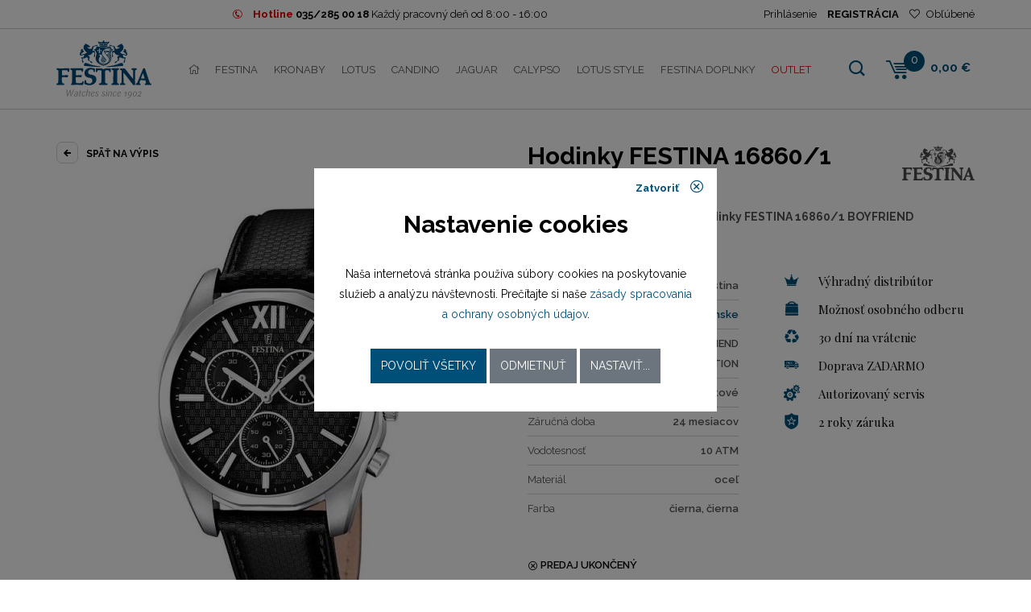

--- FILE ---
content_type: text/html; charset=UTF-8
request_url: https://shop.festina.sk/detail/14547-festina-168601
body_size: 8265
content:
<!doctype html>
<html lang="sk">
  <head>
    <meta charset="UTF-8">
    
<title>Pánske hodinky FESTINA 16860/1 | shop.festina.sk</title>
<meta name="description" content="Ponúkame vám pánske hodinky značky FESTINA 16860/1 skladom na stránkach shop.festina.sk. Ponúkame kompletný sortiment hodiniek zo skupiny Festina Group - všetok tovar skladom." />
<meta name="keywords" content="hodinky, pánske hodinky, dámske hodinky, festina, candino, jaguar, lotus, calypso" />
<link rel="image_src" href="https://shop.festina.sk/products/f/e/s/festina-168601-13d32301c4aaec40489e8af70b368f83_small.jpg" />
<meta name="robots" content="index,follow" />
<link rel="canonical" href="https://shop.festina.sk/detail/14547-festina-168601" />
<meta property="fb:app_id" content="564883487027354"/>
<meta property="og:title" content="Pánske hodinky FESTINA 16860/1 | shop.festina.sk"/>
<meta property="og:type" content="website"/>
<meta property="og:url" content="https://shop.festina.sk/detail/14547-festina-168601"/>
<meta property="og:site_name" content="Festina"/>
<meta property="og:description" content="Ponúkame vám pánske hodinky značky FESTINA 16860/1 skladom na stránkach shop.festina.sk. Ponúkame kompletný sortiment hodiniek zo skupiny Festina Group - všetok tovar skladom."/>
<meta property="og:image" content="https://shop.festina.sk/products/f/e/s/festina-168601-13d32301c4aaec40489e8af70b368f83_small.jpg"/>    <base href="https://shop.festina.sk/" />
    <meta name="author" content="DATASUN s.r.o. | Tvorba www stránok, internetový obchod [www.datasun.sk]; e-mail: info@datasun.sk" />
    <link rel="author" href="https://www.datasun.sk" title="DATASUN s.r.o. | Tvorba www stránok, internetový obchod" />
    <meta name="copyright" content="Copyright (c) 2026" />
    <meta name="googlebot" content="index,follow,snippet,archive" />
    <meta name="revisit-after" content="7 days" />
    <meta name="viewport" content="width=device-width, initial-scale=1.0" />
    <meta name="google-site-verification" content="Eg9uGG8575_ey9w5dOe6Ro0B5lVaOO2TbqAyo2_g9dA" />
    
    <link href="https://fonts.googleapis.com/css?family=Raleway:200,300,400,500,600,700&amp;subset=latin-ext" rel="stylesheet">
    <link href="https://fonts.googleapis.com/css?family=Playfair+Display:400,700,700i,900,900i&amp;subset=latin-ext" rel="stylesheet">
    <link rel="stylesheet" href="assets/css/style.css?21">
    <script src='https://www.google.com/recaptcha/api.js?hl=sk'></script>
    
    <link rel="shortcut icon" href="favicon.ico" />
    
    <!--//Livechatoo.com START-code//-->
    <script type="text/javascript">
    (function() {
      livechatooCmd = function() { livechatoo.embed.init({account : 'janeba', lang : 'sk', side : 'right'}) };
      var l = document.createElement('script'); l.type = 'text/javascript'; l.async = !0; l.src = '//app.livechatoo.com/js/web.min.js';
      var s = document.getElementsByTagName('script')[0]; s.parentNode.insertBefore(l, s);
    })();
    </script>
    <!--//Livechatoo.com END-code//--> 
    
    
<script>
dataLayer = [{"product_ids":"14547","product_name":"FESTINA 16860\/1","product_brand":"Festina","product_category":"Festina","page_type":"product","total_value":165}];
</script>    
    <!-- Global site tag (gtag.js) - Google Analytics -->
    <script async src="https://www.googletagmanager.com/gtag/js?id=UA-24342779-1"></script>
    <script>
      window.dataLayer = window.dataLayer || [];
      function gtag(){dataLayer.push(arguments);}
      gtag('js', new Date());
      
            
      gtag('consent', 'default', {"ad_storage":"denied","analytics_storage":"denied","ad_user_data":"denied","ad_personalization":"denied"});

      gtag('config', 'UA-24342779-1');
    </script>
    
        
      </head>
  <body>
        
    <div class="block-info text-center">
      <div class="container block-info-top">
        <span class="block-info-border">
          <i class="icofont icon icofont-phone-circle"></i>
          <strong><span class="color-red">Hotline</span> <a href="tel:+421352850018">035/285 00 18</a></strong> 
          <span class="operator-hours">Každý pracovný deň od 8:00 - 16:00</span>
          <script type="application/ld+json">
          {
            "@context": "https://schema.org",
            "@type": "Organization",
            "url": "https://shop.festina.sk/",
            "logo": "https://shop.festina.sk/assets/images/logo.svg",
            "contactPoint": [{
              "@type": "ContactPoint",
              "telephone": "+421352850018",
              "contactType": "customer service"
            }]
          }
          </script>
        </span>
        <ul class="block-login-header">
                    <li><a href="#modal-login" data-toggle="modal">Prihlásenie</a></li>
          <li class="bold"><a href="profile/registration">REGISTRÁCIA</a></li>
                    <li><a href="favorites" class="favorites"><i class="fal fa-heart"></i> Obľúbené</a></li>
        </ul>
      </div>
    </div>
    <div class="header-wrapper">
      <header id="main-header-block">
        <div class="container navbar-header">
          <div class="block-logo columns-1 no-padding mr-auto">
                          <a href="/">
                <img src="assets/images/logo.svg" alt="Festina" />
              </a>
                      </div>
          <nav class="navbar navbar-expand-xl">
            <button class="navbar-toggler main-menu-hamburger" type="button" data-toggle="collapse" data-target="#navbarMain" aria-controls="navbarMain" aria-expanded="false" aria-label="Toggle navigation">
            <span></span>
            <span></span>
            <span></span>
            </button>
            <div class="collapse navbar-collapse" id="navbarMain">
              <ul class="navbar-nav mr-auto" id="main-menu">
                <li><a href="/"><i class="fal fa-home"></i></a></li>
                <li class="festina active"><a href="catalog/2/festina">Festina</a></li><li class="kronaby"><a href="catalog/78/kronaby">Kronaby</a></li><li class="lotus"><a href="catalog/3/lotus">Lotus</a></li><li class="candino"><a href="catalog/5/candino">Candino</a></li><li class="jaguar"><a href="catalog/6/jaguar">Jaguar</a></li><li class="calypso"><a href="catalog/7/calypso">Calypso</a></li><li class="lotus-style"><a href="catalog/4/lotus-style">Lotus style</a></li><li class="festina-doplnky"><a href="catalog/79/festina-doplnky">Festina doplnky</a></li>                <li class="outlet"><a href="/outlet">OUTLET</a></li>
              </ul>
            </div>
          </nav>
          <div id="searchform">
            <form action="search" method="get">
              <fieldset>
                <input id="input-text" class="form-control" name="q" placeholder="Zadajte hľadaný výraz" type="text" value="">
                <input id="input-submit" value="Hľadať" type="submit">
              </fieldset>
            </form>
          </div>
          <div class="block-cart columns-3">
                        <ul class="list-inline block-header-cart">
              <li class="bg-search">
                <a href="#" class="bg-search-header">
                <i class="icofont icofont-search"></i>
                </a>
              </li>
              <li class="bg-cart">
                <div class="cart-href">
                  <a href="cart">
                    <i class="iconCart icofont icofont-cart-alt"></i>
                    <span>0</span>
                  </a>
                                  </div>
              </li>
              <li class="c-priceCart">
                0,00 €              </li>
            </ul>
          </div>
        </div>
      </header>
    </div>


  <main id="main-content" vocab="http://schema.org/" typeof="Product">
    <meta property="sku" content="14547" />
    <form method="post" action="cart/add/product/14547">
    <div class="container">
      <div class="row product-detail">
        <div class="col-md-12">
          <div class="row">
            <div class="col-md-6">
              <div class="back-button">
                <a href="javascript:history.back();"><span class="arrow"><i class="icofont icofont-arrow-left"></i></span> Späť na výpis</a>
              </div>
            </div>
            <div class="col-md-6">
              <div class="block-title">
                <h1><span property="name">Hodinky FESTINA 16860/1</span></h1>
                                <div class="logo" property="brand" typeof="Brand">
                  <meta property="name" content="Festina" />
                  <img property="logo" src="assets/images/brands/gray/festina.svg" alt="Festina" />
                </div>
                              </div>
            </div>
          </div>
        </div>
        <div class="col-md-6">
          <div class="product-photo-gallery-wrapper">
            <div class="image">
                            <a href="products/f/e/s/festina-168601-13d32301c4aaec40489e8af70b368f83_big.jpg" data-fancybox="gallery" property="image">
                              <img src="products/f/e/s/festina-168601-13d32301c4aaec40489e8af70b368f83_medium.jpg" alt="Pánske hodinky FESTINA 16860/1" />
                            </a>
                          </div>
            <div class="status">
                      <div class="indicator">
                                                                           </div>
                              </div>
                        <div class="slider-products-detail">
              <div class="owl-carousel slider-arrow gallery-products">
                                
                                <div class="item">
                  <a href="/products/f/e/s/festina-168601-9703348067f7fab6dc3cf75957357c9e_big.jpg" data-fancybox="gallery">
                                        <img src="/products/f/e/s/festina-168601-9703348067f7fab6dc3cf75957357c9e_small.jpg" alt="" />
                                      </a>
                </div>
                              </div>
            </div>
                      </div>
        </div>
        <div class="col-md-6">
          <div class="description-text" property="description">
            Športové pánske náramkové hodinky FESTINA 16860/1 BOYFRIEND COLLECTION (F16860/1)          </div>
          <div class="block-parameters-detail">
            <div class="row">
              <div class="col-lg-6">
                <div class="product-params section-parameters">
                                    
                                                      <div class="d-table">
                      <div class="d-table-cell cell-1">Značka</div>
                      <div class="d-table-cell cell-2">
                                                    Festina                                                </div>
                  </div>
                                    <div class="d-table">
                      <div class="d-table-cell cell-1">Typ</div>
                      <div class="d-table-cell cell-2">
                                                    <a href="catalog/2/festina?druh%5B%5D=P">pánske</a>
                                                </div>
                  </div>
                                    <div class="d-table">
                      <div class="d-table-cell cell-1">Kolekcia</div>
                      <div class="d-table-cell cell-2">
                                                    BOYFRIEND COLLECTION                                                </div>
                  </div>
                                    <div class="d-table">
                      <div class="d-table-cell cell-1">Štýl hodiniek</div>
                      <div class="d-table-cell cell-2">
                                                    športové                                                </div>
                  </div>
                                    <div class="d-table">
                      <div class="d-table-cell cell-1">Záručná doba</div>
                      <div class="d-table-cell cell-2">
                                                    24 mesiacov                                                </div>
                  </div>
                                    <div class="d-table">
                      <div class="d-table-cell cell-1">Vodotesnosť</div>
                      <div class="d-table-cell cell-2">
                                                    10 ATM                                                </div>
                  </div>
                                    <div class="d-table">
                      <div class="d-table-cell cell-1">Materiál</div>
                      <div class="d-table-cell cell-2">
                                                    oceľ                                                </div>
                  </div>
                                    <div class="d-table">
                      <div class="d-table-cell cell-1">Farba</div>
                      <div class="d-table-cell cell-2">
                                                    čierna, čierna                                                </div>
                  </div>
                                    
                                  </div>
              </div>
              <div class="col-lg-6">
                <ul class="products-advantages">
                  <li><i class="icofont icofont-crown"></i>Výhradný distribútor</li>
                  <li><i class="icofont icofont-bag"></i>Možnosť osobného odberu</li>
                  <li><i class="icofont icofont-recycle"></i>30 dní na vrátenie</li>
                                    <li><i class="icofont icofont-free-delivery"></i>Doprava ZADARMO</li>
                                    <li><i class="icofont icofont-ui-settings"></i>Autorizovaný servis</li>
                                    <li><i class="icofont icofont-cop-badge"></i>2 roky záruka</li>
                                  </ul>
              </div>
            </div>
          </div>
          <div class="block-object-cart">
                        
            <div class="row block-product-cart">
              <div class="col-lg-6 col-md-6 col-sm-6 col-12">
                <div class="product-labels" property="offers" typeof="Offer">
                  <div class="product-availability">
                    <div class="stock unavailable"><i class="icofont icofont-close-circled"></i> PREDAJ UKONČENÝ</div>                    
                    <link property="url" href="https://shop.festina.sk/detail/14547-festina-168601" />
                    <meta property="availability" content="https://schema.org/Discontinued" />
                    
                  </div>
                                    <div class="product-price">
                    <span class="final-price">165,00 € <small>s DPH</small></span>
                    <span class="netto-price">134,15 € <small>bez DPH</small></span>
                  </div>
                                    
                  <meta property="price" content="165" />
                  <meta property="priceCurrency" content="EUR" />
                </div>
              </div>
              <div class="col-lg-6 col-md-6 col-sm-6 col-12 col-price text-right">
                              </div>
            </div>
          </div>  
          
                    
        </div>
        <div class="col-md-6">
                    <div class="block-product-share">
            <ul>
              <li><a href="https://www.facebook.com/sharer/sharer.php?u=https%3A%2F%2Fshop.festina.sk%2Fdetail%2F14547-festina-168601&t=FESTINA%2016860%2F1" target="_blank"><i class="icofont icofont-social-facebook"></i> Zdielať na facebooku</a></li>
              <li><a href="#" data-product-compare="14547"><i class="icofont icofont-law"></i> Porovnať produkt</a></li>
              <li><a href="#dialog-question" data-toggle="modal"><i class="icofont icofont-speech-comments"></i> Dotaz na produkt</a></li>
              <li><a href="#dialog-mail" data-toggle="modal"><i class="icofont icofont-email"></i> Poslať na email</a></li>
              <li><a href="#" data-product-favorite="14547"><i class="icofont icofont-ui-love"></i> Pridať do obľúbených</a></li>
              <li><a href="/catalog/76/nahradne-diely?nd=16860%2F1"><i class="icofont icofont-gears"></i> Náhradné diely</a></li>
            </ul>
          </div>
                    <div class="section-parameters paramsTable bg-silver">
                        <h2>Všeobecné</h2>
                                    <div class="d-table">
                <div class="d-table-cell cell-1">Značka</div>
                <div class="d-table-cell cell-2">
                                        Festina                                    </div>
            </div>
                        <div class="d-table">
                <div class="d-table-cell cell-1">Typ</div>
                <div class="d-table-cell cell-2">
                                        pánske                                    </div>
            </div>
                        <div class="d-table">
                <div class="d-table-cell cell-1">Kolekcia</div>
                <div class="d-table-cell cell-2">
                                        BOYFRIEND COLLECTION                                    </div>
            </div>
                        <div class="d-table">
                <div class="d-table-cell cell-1">Štýl hodiniek</div>
                <div class="d-table-cell cell-2">
                                        športové                                    </div>
            </div>
                        <div class="d-table">
                <div class="d-table-cell cell-1">Záručná doba</div>
                <div class="d-table-cell cell-2">
                                        24 mesiacov                                    </div>
            </div>
                        <div class="d-table">
                <div class="d-table-cell cell-1">Vodotesnosť</div>
                <div class="d-table-cell cell-2">
                                        10 ATM                                    </div>
            </div>
                        <div class="d-table">
                <div class="d-table-cell cell-1">Materiál</div>
                <div class="d-table-cell cell-2">
                                        oceľ                                    </div>
            </div>
                        <div class="d-table">
                <div class="d-table-cell cell-1">Farba</div>
                <div class="d-table-cell cell-2">
                                        čierna, čierna                                    </div>
            </div>
                                                <h2>Puzdro</h2>
                                    <div class="d-table">
                <div class="d-table-cell cell-1">Tvar puzdra</div>
                <div class="d-table-cell cell-2">
                                        okrúhly                                    </div>
            </div>
                        <div class="d-table">
                <div class="d-table-cell cell-1">Sklíčko</div>
                <div class="d-table-cell cell-2">
                                        minerálne                                    </div>
            </div>
                        <div class="d-table">
                <div class="d-table-cell cell-1">Rozmer puzdra</div>
                <div class="d-table-cell cell-2">
                                        42 mm                                    </div>
            </div>
                                                <h2>Číselník</h2>
                                    <div class="d-table">
                <div class="d-table-cell cell-1">Typ číselníka</div>
                <div class="d-table-cell cell-2">
                                        analóg                                    </div>
            </div>
                        <div class="d-table">
                <div class="d-table-cell cell-1">Rozmer číselníka</div>
                <div class="d-table-cell cell-2">
                                        34,5 mm                                    </div>
            </div>
                                                <h2>Remienok / náramok</h2>
                                    <div class="d-table">
                <div class="d-table-cell cell-1">Materiál remienka</div>
                <div class="d-table-cell cell-2">
                                        remienok kožený                                    </div>
            </div>
                        <div class="d-table">
                <div class="d-table-cell cell-1">Zapínanie remienka</div>
                <div class="d-table-cell cell-2">
                                        štandardná pracka                                    </div>
            </div>
                        <div class="d-table">
                <div class="d-table-cell cell-1">Šírka</div>
                <div class="d-table-cell cell-2">
                                        21,00 / 19,00 mm                                    </div>
            </div>
                                                <h2>Strojček</h2>
                                    <div class="d-table">
                <div class="d-table-cell cell-1">Pohon strojčeka</div>
                <div class="d-table-cell cell-2">
                                        batériový (quartz)                                    </div>
            </div>
                        <div class="d-table">
                <div class="d-table-cell cell-1">Model strojčeka</div>
                <div class="d-table-cell cell-2">
                                        MJS00                                    </div>
            </div>
                        <div class="d-table">
                <div class="d-table-cell cell-1">Kaliber strojčeka</div>
                <div class="d-table-cell cell-2">
                                        MJS00                                    </div>
            </div>
                                                <h2>Funkcie</h2>
                        <div class="property-flags">
                                            <span>Stopky</span>
                                        </div>
                                  </div>
                  </div>
        <div class="col-md-6">          
          <div class="description">
                                  </div>
        </div>
      </div>

            
            <div class="slider-product-main">
        <h2>Naposledy zobrazené</h2>
                <div class="owl-carousel slider-text-banner owl-theme slider-products block-items-products" data-loop="false">
                              <div>
            <div class="product_small">
              <a href="detail/14547-festina-168601" class="item-a">
                <div class="image">
                  <img src="products/f/e/s/festina-168601-13d32301c4aaec40489e8af70b368f83_small.jpg" alt="FESTINA 16860/1" />
                          <div class="indicator">
                                                                           </div>
                                  </div>
                <h2>Festina 16860/1</h2>
                <div class="description">
                  BOYFRIEND COLLECTION                </div>
                                <div class="price">
                  <span>165,00 €</span>
                </div>
                                <div class="stock unavailable"><i class="icofont icofont-close-circled"></i> PREDAJ UKONČENÝ</div>              </a>
            </div>
          </div>
                  </div>      
              </div>
            
          </div>
    </form>
  </main>

  <div class="container">
  <ul class="block-brands">
    <li><a href="catalog/2/festina"><img src="assets/images/brands/light-gray/festina.svg" alt="Festina" class="img-responsive"></a></li><li><a href="catalog/78/kronaby"><img src="assets/images/brands/light-gray/kronaby.svg" alt="Kronaby" class="img-responsive"></a></li><li><a href="catalog/3/lotus"><img src="assets/images/brands/light-gray/lotus.svg" alt="Lotus" class="img-responsive"></a></li><li><a href="catalog/5/candino"><img src="assets/images/brands/light-gray/candino.svg" alt="Candino" class="img-responsive"></a></li><li><a href="catalog/6/jaguar"><img src="assets/images/brands/light-gray/jaguar.svg" alt="Jaguar" class="img-responsive"></a></li><li><a href="catalog/7/calypso"><img src="assets/images/brands/light-gray/calypso.svg" alt="Calypso" class="img-responsive"></a></li><li><a href="catalog/4/lotus-style"><img src="assets/images/brands/light-gray/lotus-style.svg" alt="Lotus style" class="img-responsive"></a></li>  </ul>
</div>    <div class="block-info-bonus-wrapper">
    <div class="container">
      <div class="block-info-bonus">
        <div class="item">
          <span class="icon"><i class="icofont icofont-cop-badge"></i></span>
          <a href="/o-nas">Výhradný distribútor<br /> pre SR od roku 1994</a>
        </div>
        <div class="item">
          <span class="icon"><i class="icofont icofont-free-delivery"></i></span>
          <a href="/doprava">Doprava ZDARMA</a>
        </div>
        <div class="item">
          <span class="icon"><i class="icofont icofont-ui-home"></i></span>
          <a href="/kontakt">Kamenné predajne<br /> možnosť osobného odberu</a>
        </div>
        <div class="item">
          <span class="icon"><i class="icofont icofont-time"></i></span>
          <a href="/vratenie-tovaru">30 dní <br />na vrátenie tovaru</a>
        </div>
        <div class="item">
          <span class="icon"><i class="icofont icofont-ui-settings"></i></span>
          <a href="/autorizovany-servis">Autorizovaný servis</a>
        </div>
      </div>
    </div>
  </div>
  
    <footer id="main-footer">
      <div class="container">
        <div class="row">
          <div class="col-12 col-md-6 col-sm-6 col-lg-4 f-column-1">
            <div class="block-column">
              <h2>Informácie o produktoch</h2>
              <div class="block-contact-footer d-table">
                <div class="d-table-cell">
                  <i class="icofont icofont-envelope"></i>
                </div>
                <div class="d-table-cell">
                  shop@festina.sk
                </div>
              </div>
              <div class="block-contact-footer d-table">
                <div class="d-table-cell">
                  <i class="icofont icofont-phone-circle"></i>
                </div>
                <div class="d-table-cell">
                  035/285 00 18<br />
                  Každý pracovný deň od 8:00 - 16:00
                </div>
              </div>
            </div>
            <div class="block-column">
              <h2>Informácie o objednávke</h2>
              <div class="block-contact-footer d-table">
                <div class="d-table-cell">
                  <i class="icofont icofont-envelope"></i>
                </div>
                <div class="d-table-cell">
                  <a href="mailto:objednavky@festina.sk">objednavky@festina.sk</a>
                </div>
              </div>
              <div class="block-contact-footer d-table">
                <div class="d-table-cell">
                  <i class="icofont icofont-phone-circle"></i>
                </div>
                <div class="d-table-cell">
                  <a href="tel:+421352850018">035/285 00 18</a><br />
                  Každý pracovný deň od 8:00 - 16:00
                </div>
              </div>
            </div>
          </div>
          <div class="col-12 col-md-6 col-sm-6 col-lg-2 f-column-2">
            <div class="block-column">
              <div class="footer-title">
                <h2>Naše značky</h2>
                <span class="footer-arrow"><a data-toggle="collapse" href="#block-column-down_1" role="button" aria-expanded="false" aria-controls="block-column-down_1"><i class="fas fa-sort-down"></i></a></span>
              </div>
              <div class="block-column-down collapse multi-collapse" id="block-column-down_1">
                <ul>
                  <li><a href="catalog/2/festina">Festina</a></li><li><a href="catalog/78/kronaby">Kronaby</a></li><li><a href="catalog/3/lotus">Lotus</a></li><li><a href="catalog/5/candino">Candino</a></li><li><a href="catalog/6/jaguar">Jaguar</a></li><li><a href="catalog/7/calypso">Calypso</a></li><li><a href="catalog/4/lotus-style">Lotus style</a></li><li><a href="catalog/79/festina-doplnky">Festina doplnky</a></li>                </ul>
              </div>
            </div>
          </div>
          <div class="col-12 col-md-6 col-sm-6 col-lg-2 f-column-3">
            <div class="block-column">
              <div class="footer-title">
                <h2>Užitočné linky</h2>
                <span class="footer-arrow"><a data-toggle="collapse" href="#block-column-down_2" role="button" aria-expanded="false" aria-controls="block-column-down_2"><i class="fas fa-sort-down"></i></a></span>
              </div>
              <div class="block-column-down collapse multi-collapse" id="block-column-down_2">
                <ul>
                  <li><a href="o-nas">O nás</a></li><li><a href="autorizovany-servis">Autorizovaný servis</a></li><li><a href="obchodne-podmienky">Obchodné podmienky</a></li><li><a href="osobne-udaje">Osobné údaje</a></li><li><a href="faq">FAQ</a></li><li><a href="vratenie-tovaru">Vrátenie tovaru</a></li><li><a href="/catalog/76/nahradne-diely">Náhradné diely</a></li><li><a href="kontakt">Kontakt</a></li><li><a href="blog">Blog</a></li>                  <li><a href="#modal-cookies" data-toggle="modal">Nastavenie cookies</a></li>
                </ul>
              </div>
            </div>
          </div>
          <div class="col-12 col-md-6 col-sm-6 col-lg-3 f-column-4">
            <div class="block-column">
              <h2>Nájdete nás</h2>
              <ul class="social-icons" itemscope itemtype="https://schema.org/Organization">
                <li><a itemprop="sameAs" href="https://www.facebook.com/FESTINA.SK" target="_blank" title="Facebook"><i class="fab fa-facebook-f"></i></a></li>
                <li><a itemprop="sameAs" href="https://www.instagram.com/festinagroupslovensko/?hl=sk" target="_blank" title="Instagram"><i class="fab fa-instagram"></i></a></li>
                <li><a itemprop="sameAs" href="https://www.youtube.com/FestinaWatches1902" target="_blank" title="YouTube"><i class="fab fa-youtube"></i></a></li>
              </ul>
            </div>
            <div class="block-column">
              <h2>Odoberajte náš newsletter</h2>
              <form action="https://ichrono.us17.list-manage.com/subscribe?u=ae913a64b8ff12497b0305254&id=8ce5297790" method="post" id="newsletter-block">
                <input type="text" class="input-text" placeholder="Zadajte váš e-mail" name="MERGE0" />
                <input type="submit" class="input-submit pull-right" value="OK" />
              </form>
            </div>
          </div>
        </div>
      </div>
    </footer>
    <div class="block-footer-down">
      <div class="container">
        <ul class="list-inline">
          <li class="break-m">U náš môžete platiť</li>
          <li><img src="assets/images/loga/visa.svg" alt="" /></li>
          <li><img src="assets/images/loga/maestro.svg" alt="" /></li>
          <li><img src="assets/images/loga/mastercard.svg" alt="" /></li>
          <li><a href="https://www.mastercard.us/en-us/consumers/payment-technologies/securecode.html" target="_blank"><img src="assets/images/loga/mastercard-securecode.svg" alt="" /></a></li>
          <li><a href="https://moja.tatrabanka.sk/cgi-bin/e-commerce/start/help?type=cardpay_vbv_help&lang=sk" target="_blank"><img src="assets/images/loga/verified-by-visa-white.svg" alt="" /></a></li>
        </ul>
      </div>
    </div>
    <div class="block-copyright">
      <div class="container">
        <div class="row">
          <div class="col-12 col-sm-6 text-cop">
            Copyright Janeba Time, s.r.o. 2016-2026          </div>
          <div class="col-12 col-sm-6 text-creted">
            Created by
            <a href="https://www.datasun.sk" target="_blank">
              <img src="assets/images/datasun.svg" alt="DATASUN" />
            </a>
          </div>
        </div>
      </div>
    </div>

        <div id="compare-bar" class="compare-bar">
      <div class="container">
        <a href="/compare" class="btn btn-primary btn-sm"><i class="fal fa-balance-scale"></i> Porovnať položky <span class="badge badge-secondary">0</span></a>
        <a href="#" class="btn btn-secondary btn-sm"><i class="fal fa-times-circle"></i> Zrušiť</a>
      </div>
    </div>
    
    <div id="modal-login" class="modal fade" tabindex="-1" role="dialog">
      <div class="modal-dialog modal-dialog-centered modal-login" role="document">
        <div class="modal-content">
          <div class="modal-header-small">
            <button type="button" class="close" data-dismiss="modal">
              Zatvoriť <i class="fal fa-times-circle"></i>
            </button>
          </div>
          <div class="modal-body">
            <div class="login-part">
              <form method="post" action="profile/login?r=/detail/14547-festina-168601">
                <h2><i class="fal fa-user"></i> Prihlásenie</h2>
                <div class="form-group">
                  <div class="input-group">
                    <div class="input-group-prepend">
                      <div class="input-group-text"><i class="fal fa-user"></i></div>
                    </div>
                    <input type="text" class="form-control" name="login" placeholder="Prihlasovacie meno" />
                  </div>
                </div>
                <div class="form-group">
                  <div class="input-group">
                    <div class="input-group-prepend">
                      <div class="input-group-text"><i class="fal fa-lock"></i></div>
                    </div>
                    <input type="password" class="form-control" name="pass" placeholder="Prihlasovacie heslo" />
                    <span class="show-password" title="Zobraziť heslo ako text"></span>
                  </div>
                </div>
                <button class="btn btn-primary text-uppercase" type="button">
                  <i class="fal fa-check"></i>
                  Prihlásenie
                </button>
                <a href="#">Zabudnuté heslo</a>
              </form>
            </div>
            <div class="reset-part">
              <h2><i class="fal fa-binoculars"></i> Obnovenie hesla</h2>
              <div class="form-group">
                <div class="input-group">
                  <div class="input-group-prepend">
                    <div class="input-group-text"><i class="fal fa-at"></i></div>
                  </div>
                  <input type="text" class="form-control" placeholder="Prihlasovacie meno alebo e-mail" />
                </div>
              </div>
              <button class="btn btn-primary text-uppercase" type="button">
                <i class="fal fa-check"></i>
                Odoslať
              </button>
              <a href="#">Späť</a>
            </div>
          </div>
        </div>
      </div>
    </div>
    
    <div id="modal-cookies" class="modal fade" tabindex="-1" role="dialog">
      <div class="modal-dialog  modal-dialog-centered modal-dialog-cookies" role="document">
        <div class="modal-content">
          <div class="modal-header">
            <button type="button" class="close" data-dismiss="modal">
              Zatvoriť <i class="icofont icofont-close-circled"></i>
            </button>
          </div>
          <div class="modal-body">
            <div class="page-info">
              <div class="title">Nastavenie cookies</div>
              <div class="info">
                Naša internetová stránka používa súbory cookies na 
                poskytovanie služieb a analýzu návštevnosti. Prečítajte si naše 
                <a href="/osobne-udaje" target="_blank">zásady spracovania a ochrany osobných údajov</a>.
              </div>
              <div class="buttons">
                <button type="button" class="btn btn-primary btn-all">Povoliť všetky</button> 
                <button type="button" class="btn btn-secondary btn-reject">Odmietnuť</button> 
                <button type="button" class="btn btn-secondary btn-config">Nastaviť...</button>
              </div>
            </div>
            <div class="page-config">
              <div class="title">Podrobné nastavenia cookies</div>
              <div class="cookie-options">
                <div class="cookie-option">
                  <div class="cookie-option-header">
                    <div class="cookie-option-title">Systémové cookies</div>
                    <label class="ds-switch">
                      <input type="checkbox" name="required" value="1" checked="checked" disabled="disabled" />
                      <span></span>
                    </label>
                  </div>
                  <div class="cookie-option-body">
                    Sú nevyhnutné pre správne fungovanie internetovej stránky a nie je možné ich zakázať.
                  </div>
                </div>
                <div class="cookie-option">
                  <div class="cookie-option-header">
                    <div class="cookie-option-title">Analytické cookies</div>
                    <label class="ds-switch">
                      <input type="checkbox" name="analytics" value="1" />
                      <span></span>
                    </label>
                  </div>
                  <div class="cookie-option-body">
                    Analytické cookies nám pomáhajú sledovať návštevnosť a vyhodnocovať tak obľúbenosť ponúkaných položiek nášho sortimentu.
                  </div>
                </div>
                <div class="cookie-option">
                  <div class="cookie-option-header">
                    <div class="cookie-option-title">Marketingové cookies</div>
                    <label class="ds-switch">
                      <input type="checkbox" name="marketing" value="1" />
                      <span></span>
                    </label>
                  </div>
                  <div class="cookie-option-body">
                    Marketingové cookies nám pomáhajú vyhodnocovať úspešnosť našich marketingových kampaní.
                  </div>
                </div>
                <div class="cookie-option">
                  <div class="cookie-option-header">
                    <div class="cookie-option-title">Zasielanie používateľských dát do Google</div>
                    <label class="ds-switch">
                      <input type="checkbox" name="aduserdata" value="1" />
                      <span></span>
                    </label>
                  </div>
                  <div class="cookie-option-body">
                    Povoliť zasielanie používateľských dát súvisiacich s reklamou do Google.
                  </div>
                </div>
                <div class="cookie-option">
                  <div class="cookie-option-header">
                    <div class="cookie-option-title">Personalizované reklamy</div>
                    <label class="ds-switch">
                      <input type="checkbox" name="adpersonalization" value="1" />
                      <span></span>
                    </label>
                  </div>
                  <div class="cookie-option-body">
                    Povoliť personalizáciu zobrazovaných reklám.
                  </div>
                </div>
              </div>
              <div class="buttons">
                <button type="button" class="btn btn-primary btn-save">Uložiť</button>
              </div>
            </div>
          </div>
        </div>
      </div>
    </div>

    <script>
      DS = {};
      DS.baseUrl = 'https://shop.festina.sk/';
    </script>

    <script src="assets/js/modernizr.custom.86080.js"></script>
    <script src="assets/js/jquery.min.js"></script>
    <script src="assets/js/popper.min.js"></script>
    <script src="assets/js/bootstrap.min.js"></script>
    <script src="assets/js/owl.carousel.js"></script>
    <script src="assets/js/fancybox/jquery.fancybox.min.js"></script>
    <script src="assets/js/url.js"></script>
    <script src="assets/js/js.cookie.min.js"></script>
    <script src="assets/js/toastr/toastr.min.js"></script>
    <script src="assets/js/sortable.min.js"></script>
    <script src="assets/js/ion.rangeSlider/js/ion-rangeSlider/ion.rangeSlider.min.js"></script>
    <script src="assets/js/select2/js/select2.min.js"></script>
    <script src="assets/js/select2/js/i18n/sk.js"></script>
    <script src="assets/js/common.js?21"></script>

      

      <script src="assets/js/detail.js"></script>  
  
  <div class="modal fade" id="dialog-mail" tabindex="-1" role="dialog">
    <div class="modal-dialog modal-dialog-centered" role="document">
      <div class="modal-content">
        <div class="modal-header">
          <h4 class="modal-title"><i class="fa fa-file-text-o"></i> Odoslať na e-mail</h4>
          <button type="button" class="close" data-dismiss="modal">
            <i class="fal fa-times-circle"></i>
          </button>
        </div>
        <div class="modal-body">
          <form>
            <p>Odoslať odkaz na produkt e-mailom.</p>
            <div class="form-group">
              <label>E-mail:</label>
              <div class="input-group">
                <div class="input-group-prepend">
                  <span class="input-group-text"><i class="fal fa-at"></i></span>
                </div>
                <input type="text" class="form-control" name="email" />
              </div>
            </div>
            <div class="form-group">
              <div class="g-recaptcha" data-sitekey="6LfemWYUAAAAAKRW6DRTCTynx1qv-qR9r2mHM7tE"></div>
            </div>
            <input type="hidden" name="id" value="14547" />
          </form>
        </div>
        <div class="modal-footer">
          <button type="button" class="btn btn-secondary" data-dismiss="modal">Zrušiť</button>
          <button type="button" class="btn btn-primary">Odoslať</button>
        </div>
      </div>
    </div>
  </div>
  
  <div class="modal fade" id="dialog-question" tabindex="-1" role="dialog">
    <div class="modal-dialog modal-dialog-centered" role="document">
      <div class="modal-content">
        <div class="modal-header">
          <h4 class="modal-title"><i class="fa fa-file-text-o"></i> Dotaz na produkt</h4>
          <button type="button" class="close" data-dismiss="modal">
            <i class="fal fa-times-circle"></i>
          </button>
        </div>
        <div class="modal-body">
          <form>
            <p>Máte k položke <strong>FESTINA 16860/1</strong> otázku? Radi Vám poradíme.</p>
            <div class="form-group">
              <label>Vaše meno:</label>
              <div class="input-group">
                <div class="input-group-prepend">
                  <span class="input-group-text"><i class="fal fa-user"></i></span>
                </div>
                <input type="text" class="form-control" name="name" />
              </div>
            </div>
            <div class="form-group">
              <label>E-mail:</label>
              <div class="input-group">
                <div class="input-group-prepend">
                  <span class="input-group-text"><i class="fal fa-at"></i></span>
                </div>
                <input type="text" class="form-control" name="email" />
              </div>
            </div>
            <div class="form-group">
              <label>Otázka:</label>
              <textarea class="form-control" name="question"></textarea>
            </div>
            <div class="form-group">
              <div class="g-recaptcha" data-sitekey="6LfemWYUAAAAAKRW6DRTCTynx1qv-qR9r2mHM7tE"></div>
            </div>
            <input type="hidden" name="id" value="14547" />
          </form>
        </div>
        <div class="modal-footer">
          <button type="button" class="btn btn-secondary" data-dismiss="modal">Zrušiť</button>
          <button type="button" class="btn btn-primary">Odoslať</button>
        </div>
      </div>
    </div>
  </div>
  
    

  </body>
</html>

--- FILE ---
content_type: text/html; charset=utf-8
request_url: https://www.google.com/recaptcha/api2/anchor?ar=1&k=6LfemWYUAAAAAKRW6DRTCTynx1qv-qR9r2mHM7tE&co=aHR0cHM6Ly9zaG9wLmZlc3RpbmEuc2s6NDQz&hl=sk&v=PoyoqOPhxBO7pBk68S4YbpHZ&size=normal&anchor-ms=20000&execute-ms=30000&cb=ovsbc1j8wzej
body_size: 49549
content:
<!DOCTYPE HTML><html dir="ltr" lang="sk"><head><meta http-equiv="Content-Type" content="text/html; charset=UTF-8">
<meta http-equiv="X-UA-Compatible" content="IE=edge">
<title>reCAPTCHA</title>
<style type="text/css">
/* cyrillic-ext */
@font-face {
  font-family: 'Roboto';
  font-style: normal;
  font-weight: 400;
  font-stretch: 100%;
  src: url(//fonts.gstatic.com/s/roboto/v48/KFO7CnqEu92Fr1ME7kSn66aGLdTylUAMa3GUBHMdazTgWw.woff2) format('woff2');
  unicode-range: U+0460-052F, U+1C80-1C8A, U+20B4, U+2DE0-2DFF, U+A640-A69F, U+FE2E-FE2F;
}
/* cyrillic */
@font-face {
  font-family: 'Roboto';
  font-style: normal;
  font-weight: 400;
  font-stretch: 100%;
  src: url(//fonts.gstatic.com/s/roboto/v48/KFO7CnqEu92Fr1ME7kSn66aGLdTylUAMa3iUBHMdazTgWw.woff2) format('woff2');
  unicode-range: U+0301, U+0400-045F, U+0490-0491, U+04B0-04B1, U+2116;
}
/* greek-ext */
@font-face {
  font-family: 'Roboto';
  font-style: normal;
  font-weight: 400;
  font-stretch: 100%;
  src: url(//fonts.gstatic.com/s/roboto/v48/KFO7CnqEu92Fr1ME7kSn66aGLdTylUAMa3CUBHMdazTgWw.woff2) format('woff2');
  unicode-range: U+1F00-1FFF;
}
/* greek */
@font-face {
  font-family: 'Roboto';
  font-style: normal;
  font-weight: 400;
  font-stretch: 100%;
  src: url(//fonts.gstatic.com/s/roboto/v48/KFO7CnqEu92Fr1ME7kSn66aGLdTylUAMa3-UBHMdazTgWw.woff2) format('woff2');
  unicode-range: U+0370-0377, U+037A-037F, U+0384-038A, U+038C, U+038E-03A1, U+03A3-03FF;
}
/* math */
@font-face {
  font-family: 'Roboto';
  font-style: normal;
  font-weight: 400;
  font-stretch: 100%;
  src: url(//fonts.gstatic.com/s/roboto/v48/KFO7CnqEu92Fr1ME7kSn66aGLdTylUAMawCUBHMdazTgWw.woff2) format('woff2');
  unicode-range: U+0302-0303, U+0305, U+0307-0308, U+0310, U+0312, U+0315, U+031A, U+0326-0327, U+032C, U+032F-0330, U+0332-0333, U+0338, U+033A, U+0346, U+034D, U+0391-03A1, U+03A3-03A9, U+03B1-03C9, U+03D1, U+03D5-03D6, U+03F0-03F1, U+03F4-03F5, U+2016-2017, U+2034-2038, U+203C, U+2040, U+2043, U+2047, U+2050, U+2057, U+205F, U+2070-2071, U+2074-208E, U+2090-209C, U+20D0-20DC, U+20E1, U+20E5-20EF, U+2100-2112, U+2114-2115, U+2117-2121, U+2123-214F, U+2190, U+2192, U+2194-21AE, U+21B0-21E5, U+21F1-21F2, U+21F4-2211, U+2213-2214, U+2216-22FF, U+2308-230B, U+2310, U+2319, U+231C-2321, U+2336-237A, U+237C, U+2395, U+239B-23B7, U+23D0, U+23DC-23E1, U+2474-2475, U+25AF, U+25B3, U+25B7, U+25BD, U+25C1, U+25CA, U+25CC, U+25FB, U+266D-266F, U+27C0-27FF, U+2900-2AFF, U+2B0E-2B11, U+2B30-2B4C, U+2BFE, U+3030, U+FF5B, U+FF5D, U+1D400-1D7FF, U+1EE00-1EEFF;
}
/* symbols */
@font-face {
  font-family: 'Roboto';
  font-style: normal;
  font-weight: 400;
  font-stretch: 100%;
  src: url(//fonts.gstatic.com/s/roboto/v48/KFO7CnqEu92Fr1ME7kSn66aGLdTylUAMaxKUBHMdazTgWw.woff2) format('woff2');
  unicode-range: U+0001-000C, U+000E-001F, U+007F-009F, U+20DD-20E0, U+20E2-20E4, U+2150-218F, U+2190, U+2192, U+2194-2199, U+21AF, U+21E6-21F0, U+21F3, U+2218-2219, U+2299, U+22C4-22C6, U+2300-243F, U+2440-244A, U+2460-24FF, U+25A0-27BF, U+2800-28FF, U+2921-2922, U+2981, U+29BF, U+29EB, U+2B00-2BFF, U+4DC0-4DFF, U+FFF9-FFFB, U+10140-1018E, U+10190-1019C, U+101A0, U+101D0-101FD, U+102E0-102FB, U+10E60-10E7E, U+1D2C0-1D2D3, U+1D2E0-1D37F, U+1F000-1F0FF, U+1F100-1F1AD, U+1F1E6-1F1FF, U+1F30D-1F30F, U+1F315, U+1F31C, U+1F31E, U+1F320-1F32C, U+1F336, U+1F378, U+1F37D, U+1F382, U+1F393-1F39F, U+1F3A7-1F3A8, U+1F3AC-1F3AF, U+1F3C2, U+1F3C4-1F3C6, U+1F3CA-1F3CE, U+1F3D4-1F3E0, U+1F3ED, U+1F3F1-1F3F3, U+1F3F5-1F3F7, U+1F408, U+1F415, U+1F41F, U+1F426, U+1F43F, U+1F441-1F442, U+1F444, U+1F446-1F449, U+1F44C-1F44E, U+1F453, U+1F46A, U+1F47D, U+1F4A3, U+1F4B0, U+1F4B3, U+1F4B9, U+1F4BB, U+1F4BF, U+1F4C8-1F4CB, U+1F4D6, U+1F4DA, U+1F4DF, U+1F4E3-1F4E6, U+1F4EA-1F4ED, U+1F4F7, U+1F4F9-1F4FB, U+1F4FD-1F4FE, U+1F503, U+1F507-1F50B, U+1F50D, U+1F512-1F513, U+1F53E-1F54A, U+1F54F-1F5FA, U+1F610, U+1F650-1F67F, U+1F687, U+1F68D, U+1F691, U+1F694, U+1F698, U+1F6AD, U+1F6B2, U+1F6B9-1F6BA, U+1F6BC, U+1F6C6-1F6CF, U+1F6D3-1F6D7, U+1F6E0-1F6EA, U+1F6F0-1F6F3, U+1F6F7-1F6FC, U+1F700-1F7FF, U+1F800-1F80B, U+1F810-1F847, U+1F850-1F859, U+1F860-1F887, U+1F890-1F8AD, U+1F8B0-1F8BB, U+1F8C0-1F8C1, U+1F900-1F90B, U+1F93B, U+1F946, U+1F984, U+1F996, U+1F9E9, U+1FA00-1FA6F, U+1FA70-1FA7C, U+1FA80-1FA89, U+1FA8F-1FAC6, U+1FACE-1FADC, U+1FADF-1FAE9, U+1FAF0-1FAF8, U+1FB00-1FBFF;
}
/* vietnamese */
@font-face {
  font-family: 'Roboto';
  font-style: normal;
  font-weight: 400;
  font-stretch: 100%;
  src: url(//fonts.gstatic.com/s/roboto/v48/KFO7CnqEu92Fr1ME7kSn66aGLdTylUAMa3OUBHMdazTgWw.woff2) format('woff2');
  unicode-range: U+0102-0103, U+0110-0111, U+0128-0129, U+0168-0169, U+01A0-01A1, U+01AF-01B0, U+0300-0301, U+0303-0304, U+0308-0309, U+0323, U+0329, U+1EA0-1EF9, U+20AB;
}
/* latin-ext */
@font-face {
  font-family: 'Roboto';
  font-style: normal;
  font-weight: 400;
  font-stretch: 100%;
  src: url(//fonts.gstatic.com/s/roboto/v48/KFO7CnqEu92Fr1ME7kSn66aGLdTylUAMa3KUBHMdazTgWw.woff2) format('woff2');
  unicode-range: U+0100-02BA, U+02BD-02C5, U+02C7-02CC, U+02CE-02D7, U+02DD-02FF, U+0304, U+0308, U+0329, U+1D00-1DBF, U+1E00-1E9F, U+1EF2-1EFF, U+2020, U+20A0-20AB, U+20AD-20C0, U+2113, U+2C60-2C7F, U+A720-A7FF;
}
/* latin */
@font-face {
  font-family: 'Roboto';
  font-style: normal;
  font-weight: 400;
  font-stretch: 100%;
  src: url(//fonts.gstatic.com/s/roboto/v48/KFO7CnqEu92Fr1ME7kSn66aGLdTylUAMa3yUBHMdazQ.woff2) format('woff2');
  unicode-range: U+0000-00FF, U+0131, U+0152-0153, U+02BB-02BC, U+02C6, U+02DA, U+02DC, U+0304, U+0308, U+0329, U+2000-206F, U+20AC, U+2122, U+2191, U+2193, U+2212, U+2215, U+FEFF, U+FFFD;
}
/* cyrillic-ext */
@font-face {
  font-family: 'Roboto';
  font-style: normal;
  font-weight: 500;
  font-stretch: 100%;
  src: url(//fonts.gstatic.com/s/roboto/v48/KFO7CnqEu92Fr1ME7kSn66aGLdTylUAMa3GUBHMdazTgWw.woff2) format('woff2');
  unicode-range: U+0460-052F, U+1C80-1C8A, U+20B4, U+2DE0-2DFF, U+A640-A69F, U+FE2E-FE2F;
}
/* cyrillic */
@font-face {
  font-family: 'Roboto';
  font-style: normal;
  font-weight: 500;
  font-stretch: 100%;
  src: url(//fonts.gstatic.com/s/roboto/v48/KFO7CnqEu92Fr1ME7kSn66aGLdTylUAMa3iUBHMdazTgWw.woff2) format('woff2');
  unicode-range: U+0301, U+0400-045F, U+0490-0491, U+04B0-04B1, U+2116;
}
/* greek-ext */
@font-face {
  font-family: 'Roboto';
  font-style: normal;
  font-weight: 500;
  font-stretch: 100%;
  src: url(//fonts.gstatic.com/s/roboto/v48/KFO7CnqEu92Fr1ME7kSn66aGLdTylUAMa3CUBHMdazTgWw.woff2) format('woff2');
  unicode-range: U+1F00-1FFF;
}
/* greek */
@font-face {
  font-family: 'Roboto';
  font-style: normal;
  font-weight: 500;
  font-stretch: 100%;
  src: url(//fonts.gstatic.com/s/roboto/v48/KFO7CnqEu92Fr1ME7kSn66aGLdTylUAMa3-UBHMdazTgWw.woff2) format('woff2');
  unicode-range: U+0370-0377, U+037A-037F, U+0384-038A, U+038C, U+038E-03A1, U+03A3-03FF;
}
/* math */
@font-face {
  font-family: 'Roboto';
  font-style: normal;
  font-weight: 500;
  font-stretch: 100%;
  src: url(//fonts.gstatic.com/s/roboto/v48/KFO7CnqEu92Fr1ME7kSn66aGLdTylUAMawCUBHMdazTgWw.woff2) format('woff2');
  unicode-range: U+0302-0303, U+0305, U+0307-0308, U+0310, U+0312, U+0315, U+031A, U+0326-0327, U+032C, U+032F-0330, U+0332-0333, U+0338, U+033A, U+0346, U+034D, U+0391-03A1, U+03A3-03A9, U+03B1-03C9, U+03D1, U+03D5-03D6, U+03F0-03F1, U+03F4-03F5, U+2016-2017, U+2034-2038, U+203C, U+2040, U+2043, U+2047, U+2050, U+2057, U+205F, U+2070-2071, U+2074-208E, U+2090-209C, U+20D0-20DC, U+20E1, U+20E5-20EF, U+2100-2112, U+2114-2115, U+2117-2121, U+2123-214F, U+2190, U+2192, U+2194-21AE, U+21B0-21E5, U+21F1-21F2, U+21F4-2211, U+2213-2214, U+2216-22FF, U+2308-230B, U+2310, U+2319, U+231C-2321, U+2336-237A, U+237C, U+2395, U+239B-23B7, U+23D0, U+23DC-23E1, U+2474-2475, U+25AF, U+25B3, U+25B7, U+25BD, U+25C1, U+25CA, U+25CC, U+25FB, U+266D-266F, U+27C0-27FF, U+2900-2AFF, U+2B0E-2B11, U+2B30-2B4C, U+2BFE, U+3030, U+FF5B, U+FF5D, U+1D400-1D7FF, U+1EE00-1EEFF;
}
/* symbols */
@font-face {
  font-family: 'Roboto';
  font-style: normal;
  font-weight: 500;
  font-stretch: 100%;
  src: url(//fonts.gstatic.com/s/roboto/v48/KFO7CnqEu92Fr1ME7kSn66aGLdTylUAMaxKUBHMdazTgWw.woff2) format('woff2');
  unicode-range: U+0001-000C, U+000E-001F, U+007F-009F, U+20DD-20E0, U+20E2-20E4, U+2150-218F, U+2190, U+2192, U+2194-2199, U+21AF, U+21E6-21F0, U+21F3, U+2218-2219, U+2299, U+22C4-22C6, U+2300-243F, U+2440-244A, U+2460-24FF, U+25A0-27BF, U+2800-28FF, U+2921-2922, U+2981, U+29BF, U+29EB, U+2B00-2BFF, U+4DC0-4DFF, U+FFF9-FFFB, U+10140-1018E, U+10190-1019C, U+101A0, U+101D0-101FD, U+102E0-102FB, U+10E60-10E7E, U+1D2C0-1D2D3, U+1D2E0-1D37F, U+1F000-1F0FF, U+1F100-1F1AD, U+1F1E6-1F1FF, U+1F30D-1F30F, U+1F315, U+1F31C, U+1F31E, U+1F320-1F32C, U+1F336, U+1F378, U+1F37D, U+1F382, U+1F393-1F39F, U+1F3A7-1F3A8, U+1F3AC-1F3AF, U+1F3C2, U+1F3C4-1F3C6, U+1F3CA-1F3CE, U+1F3D4-1F3E0, U+1F3ED, U+1F3F1-1F3F3, U+1F3F5-1F3F7, U+1F408, U+1F415, U+1F41F, U+1F426, U+1F43F, U+1F441-1F442, U+1F444, U+1F446-1F449, U+1F44C-1F44E, U+1F453, U+1F46A, U+1F47D, U+1F4A3, U+1F4B0, U+1F4B3, U+1F4B9, U+1F4BB, U+1F4BF, U+1F4C8-1F4CB, U+1F4D6, U+1F4DA, U+1F4DF, U+1F4E3-1F4E6, U+1F4EA-1F4ED, U+1F4F7, U+1F4F9-1F4FB, U+1F4FD-1F4FE, U+1F503, U+1F507-1F50B, U+1F50D, U+1F512-1F513, U+1F53E-1F54A, U+1F54F-1F5FA, U+1F610, U+1F650-1F67F, U+1F687, U+1F68D, U+1F691, U+1F694, U+1F698, U+1F6AD, U+1F6B2, U+1F6B9-1F6BA, U+1F6BC, U+1F6C6-1F6CF, U+1F6D3-1F6D7, U+1F6E0-1F6EA, U+1F6F0-1F6F3, U+1F6F7-1F6FC, U+1F700-1F7FF, U+1F800-1F80B, U+1F810-1F847, U+1F850-1F859, U+1F860-1F887, U+1F890-1F8AD, U+1F8B0-1F8BB, U+1F8C0-1F8C1, U+1F900-1F90B, U+1F93B, U+1F946, U+1F984, U+1F996, U+1F9E9, U+1FA00-1FA6F, U+1FA70-1FA7C, U+1FA80-1FA89, U+1FA8F-1FAC6, U+1FACE-1FADC, U+1FADF-1FAE9, U+1FAF0-1FAF8, U+1FB00-1FBFF;
}
/* vietnamese */
@font-face {
  font-family: 'Roboto';
  font-style: normal;
  font-weight: 500;
  font-stretch: 100%;
  src: url(//fonts.gstatic.com/s/roboto/v48/KFO7CnqEu92Fr1ME7kSn66aGLdTylUAMa3OUBHMdazTgWw.woff2) format('woff2');
  unicode-range: U+0102-0103, U+0110-0111, U+0128-0129, U+0168-0169, U+01A0-01A1, U+01AF-01B0, U+0300-0301, U+0303-0304, U+0308-0309, U+0323, U+0329, U+1EA0-1EF9, U+20AB;
}
/* latin-ext */
@font-face {
  font-family: 'Roboto';
  font-style: normal;
  font-weight: 500;
  font-stretch: 100%;
  src: url(//fonts.gstatic.com/s/roboto/v48/KFO7CnqEu92Fr1ME7kSn66aGLdTylUAMa3KUBHMdazTgWw.woff2) format('woff2');
  unicode-range: U+0100-02BA, U+02BD-02C5, U+02C7-02CC, U+02CE-02D7, U+02DD-02FF, U+0304, U+0308, U+0329, U+1D00-1DBF, U+1E00-1E9F, U+1EF2-1EFF, U+2020, U+20A0-20AB, U+20AD-20C0, U+2113, U+2C60-2C7F, U+A720-A7FF;
}
/* latin */
@font-face {
  font-family: 'Roboto';
  font-style: normal;
  font-weight: 500;
  font-stretch: 100%;
  src: url(//fonts.gstatic.com/s/roboto/v48/KFO7CnqEu92Fr1ME7kSn66aGLdTylUAMa3yUBHMdazQ.woff2) format('woff2');
  unicode-range: U+0000-00FF, U+0131, U+0152-0153, U+02BB-02BC, U+02C6, U+02DA, U+02DC, U+0304, U+0308, U+0329, U+2000-206F, U+20AC, U+2122, U+2191, U+2193, U+2212, U+2215, U+FEFF, U+FFFD;
}
/* cyrillic-ext */
@font-face {
  font-family: 'Roboto';
  font-style: normal;
  font-weight: 900;
  font-stretch: 100%;
  src: url(//fonts.gstatic.com/s/roboto/v48/KFO7CnqEu92Fr1ME7kSn66aGLdTylUAMa3GUBHMdazTgWw.woff2) format('woff2');
  unicode-range: U+0460-052F, U+1C80-1C8A, U+20B4, U+2DE0-2DFF, U+A640-A69F, U+FE2E-FE2F;
}
/* cyrillic */
@font-face {
  font-family: 'Roboto';
  font-style: normal;
  font-weight: 900;
  font-stretch: 100%;
  src: url(//fonts.gstatic.com/s/roboto/v48/KFO7CnqEu92Fr1ME7kSn66aGLdTylUAMa3iUBHMdazTgWw.woff2) format('woff2');
  unicode-range: U+0301, U+0400-045F, U+0490-0491, U+04B0-04B1, U+2116;
}
/* greek-ext */
@font-face {
  font-family: 'Roboto';
  font-style: normal;
  font-weight: 900;
  font-stretch: 100%;
  src: url(//fonts.gstatic.com/s/roboto/v48/KFO7CnqEu92Fr1ME7kSn66aGLdTylUAMa3CUBHMdazTgWw.woff2) format('woff2');
  unicode-range: U+1F00-1FFF;
}
/* greek */
@font-face {
  font-family: 'Roboto';
  font-style: normal;
  font-weight: 900;
  font-stretch: 100%;
  src: url(//fonts.gstatic.com/s/roboto/v48/KFO7CnqEu92Fr1ME7kSn66aGLdTylUAMa3-UBHMdazTgWw.woff2) format('woff2');
  unicode-range: U+0370-0377, U+037A-037F, U+0384-038A, U+038C, U+038E-03A1, U+03A3-03FF;
}
/* math */
@font-face {
  font-family: 'Roboto';
  font-style: normal;
  font-weight: 900;
  font-stretch: 100%;
  src: url(//fonts.gstatic.com/s/roboto/v48/KFO7CnqEu92Fr1ME7kSn66aGLdTylUAMawCUBHMdazTgWw.woff2) format('woff2');
  unicode-range: U+0302-0303, U+0305, U+0307-0308, U+0310, U+0312, U+0315, U+031A, U+0326-0327, U+032C, U+032F-0330, U+0332-0333, U+0338, U+033A, U+0346, U+034D, U+0391-03A1, U+03A3-03A9, U+03B1-03C9, U+03D1, U+03D5-03D6, U+03F0-03F1, U+03F4-03F5, U+2016-2017, U+2034-2038, U+203C, U+2040, U+2043, U+2047, U+2050, U+2057, U+205F, U+2070-2071, U+2074-208E, U+2090-209C, U+20D0-20DC, U+20E1, U+20E5-20EF, U+2100-2112, U+2114-2115, U+2117-2121, U+2123-214F, U+2190, U+2192, U+2194-21AE, U+21B0-21E5, U+21F1-21F2, U+21F4-2211, U+2213-2214, U+2216-22FF, U+2308-230B, U+2310, U+2319, U+231C-2321, U+2336-237A, U+237C, U+2395, U+239B-23B7, U+23D0, U+23DC-23E1, U+2474-2475, U+25AF, U+25B3, U+25B7, U+25BD, U+25C1, U+25CA, U+25CC, U+25FB, U+266D-266F, U+27C0-27FF, U+2900-2AFF, U+2B0E-2B11, U+2B30-2B4C, U+2BFE, U+3030, U+FF5B, U+FF5D, U+1D400-1D7FF, U+1EE00-1EEFF;
}
/* symbols */
@font-face {
  font-family: 'Roboto';
  font-style: normal;
  font-weight: 900;
  font-stretch: 100%;
  src: url(//fonts.gstatic.com/s/roboto/v48/KFO7CnqEu92Fr1ME7kSn66aGLdTylUAMaxKUBHMdazTgWw.woff2) format('woff2');
  unicode-range: U+0001-000C, U+000E-001F, U+007F-009F, U+20DD-20E0, U+20E2-20E4, U+2150-218F, U+2190, U+2192, U+2194-2199, U+21AF, U+21E6-21F0, U+21F3, U+2218-2219, U+2299, U+22C4-22C6, U+2300-243F, U+2440-244A, U+2460-24FF, U+25A0-27BF, U+2800-28FF, U+2921-2922, U+2981, U+29BF, U+29EB, U+2B00-2BFF, U+4DC0-4DFF, U+FFF9-FFFB, U+10140-1018E, U+10190-1019C, U+101A0, U+101D0-101FD, U+102E0-102FB, U+10E60-10E7E, U+1D2C0-1D2D3, U+1D2E0-1D37F, U+1F000-1F0FF, U+1F100-1F1AD, U+1F1E6-1F1FF, U+1F30D-1F30F, U+1F315, U+1F31C, U+1F31E, U+1F320-1F32C, U+1F336, U+1F378, U+1F37D, U+1F382, U+1F393-1F39F, U+1F3A7-1F3A8, U+1F3AC-1F3AF, U+1F3C2, U+1F3C4-1F3C6, U+1F3CA-1F3CE, U+1F3D4-1F3E0, U+1F3ED, U+1F3F1-1F3F3, U+1F3F5-1F3F7, U+1F408, U+1F415, U+1F41F, U+1F426, U+1F43F, U+1F441-1F442, U+1F444, U+1F446-1F449, U+1F44C-1F44E, U+1F453, U+1F46A, U+1F47D, U+1F4A3, U+1F4B0, U+1F4B3, U+1F4B9, U+1F4BB, U+1F4BF, U+1F4C8-1F4CB, U+1F4D6, U+1F4DA, U+1F4DF, U+1F4E3-1F4E6, U+1F4EA-1F4ED, U+1F4F7, U+1F4F9-1F4FB, U+1F4FD-1F4FE, U+1F503, U+1F507-1F50B, U+1F50D, U+1F512-1F513, U+1F53E-1F54A, U+1F54F-1F5FA, U+1F610, U+1F650-1F67F, U+1F687, U+1F68D, U+1F691, U+1F694, U+1F698, U+1F6AD, U+1F6B2, U+1F6B9-1F6BA, U+1F6BC, U+1F6C6-1F6CF, U+1F6D3-1F6D7, U+1F6E0-1F6EA, U+1F6F0-1F6F3, U+1F6F7-1F6FC, U+1F700-1F7FF, U+1F800-1F80B, U+1F810-1F847, U+1F850-1F859, U+1F860-1F887, U+1F890-1F8AD, U+1F8B0-1F8BB, U+1F8C0-1F8C1, U+1F900-1F90B, U+1F93B, U+1F946, U+1F984, U+1F996, U+1F9E9, U+1FA00-1FA6F, U+1FA70-1FA7C, U+1FA80-1FA89, U+1FA8F-1FAC6, U+1FACE-1FADC, U+1FADF-1FAE9, U+1FAF0-1FAF8, U+1FB00-1FBFF;
}
/* vietnamese */
@font-face {
  font-family: 'Roboto';
  font-style: normal;
  font-weight: 900;
  font-stretch: 100%;
  src: url(//fonts.gstatic.com/s/roboto/v48/KFO7CnqEu92Fr1ME7kSn66aGLdTylUAMa3OUBHMdazTgWw.woff2) format('woff2');
  unicode-range: U+0102-0103, U+0110-0111, U+0128-0129, U+0168-0169, U+01A0-01A1, U+01AF-01B0, U+0300-0301, U+0303-0304, U+0308-0309, U+0323, U+0329, U+1EA0-1EF9, U+20AB;
}
/* latin-ext */
@font-face {
  font-family: 'Roboto';
  font-style: normal;
  font-weight: 900;
  font-stretch: 100%;
  src: url(//fonts.gstatic.com/s/roboto/v48/KFO7CnqEu92Fr1ME7kSn66aGLdTylUAMa3KUBHMdazTgWw.woff2) format('woff2');
  unicode-range: U+0100-02BA, U+02BD-02C5, U+02C7-02CC, U+02CE-02D7, U+02DD-02FF, U+0304, U+0308, U+0329, U+1D00-1DBF, U+1E00-1E9F, U+1EF2-1EFF, U+2020, U+20A0-20AB, U+20AD-20C0, U+2113, U+2C60-2C7F, U+A720-A7FF;
}
/* latin */
@font-face {
  font-family: 'Roboto';
  font-style: normal;
  font-weight: 900;
  font-stretch: 100%;
  src: url(//fonts.gstatic.com/s/roboto/v48/KFO7CnqEu92Fr1ME7kSn66aGLdTylUAMa3yUBHMdazQ.woff2) format('woff2');
  unicode-range: U+0000-00FF, U+0131, U+0152-0153, U+02BB-02BC, U+02C6, U+02DA, U+02DC, U+0304, U+0308, U+0329, U+2000-206F, U+20AC, U+2122, U+2191, U+2193, U+2212, U+2215, U+FEFF, U+FFFD;
}

</style>
<link rel="stylesheet" type="text/css" href="https://www.gstatic.com/recaptcha/releases/PoyoqOPhxBO7pBk68S4YbpHZ/styles__ltr.css">
<script nonce="0Bblh2to0uSSj3FdAYd8rA" type="text/javascript">window['__recaptcha_api'] = 'https://www.google.com/recaptcha/api2/';</script>
<script type="text/javascript" src="https://www.gstatic.com/recaptcha/releases/PoyoqOPhxBO7pBk68S4YbpHZ/recaptcha__sk.js" nonce="0Bblh2to0uSSj3FdAYd8rA">
      
    </script></head>
<body><div id="rc-anchor-alert" class="rc-anchor-alert"></div>
<input type="hidden" id="recaptcha-token" value="[base64]">
<script type="text/javascript" nonce="0Bblh2to0uSSj3FdAYd8rA">
      recaptcha.anchor.Main.init("[\x22ainput\x22,[\x22bgdata\x22,\x22\x22,\[base64]/[base64]/[base64]/[base64]/[base64]/[base64]/KGcoTywyNTMsTy5PKSxVRyhPLEMpKTpnKE8sMjUzLEMpLE8pKSxsKSksTykpfSxieT1mdW5jdGlvbihDLE8sdSxsKXtmb3IobD0odT1SKEMpLDApO08+MDtPLS0pbD1sPDw4fFooQyk7ZyhDLHUsbCl9LFVHPWZ1bmN0aW9uKEMsTyl7Qy5pLmxlbmd0aD4xMDQ/[base64]/[base64]/[base64]/[base64]/[base64]/[base64]/[base64]\\u003d\x22,\[base64]\\u003d\x22,\[base64]/[base64]/[base64]/[base64]/[base64]/DrcOzwpPDqVxDIADDuMK8FHTDo0RfCx3DhMOUwqPDj8OXwp3CvRfDh8KZBSfCkMK6wrg2wrbDnU5nw7kwKcK/IcKzwpfDmMKOU29Aw4XDvyYcTAx+MsK+wppmY8O3wobCq3HCmDZcecOqKEfCgcOLwr/DgMKKwo3Dm2hhfSMCYyp7AcK+w5cEdEjDpMKoNcKZTRHCpSvClSTCosOvw7bCigfDksKCwpXCt8O6DsOoFcOSGnfDtH4jZcKSw5/DiMKowpvDosKaw7FFwqxHw6jDvcKJF8K/[base64]/[base64]/CoSDDpX0jbcKDwpMETsKCwoQyw7TCtsOSOX7DgsKTeGfCmmjCkMOCAcObw43Ci0EMwonCg8ODw5zDnMKpwo/[base64]/CoMKPIMO0wrk9wrVawoRBwr1ZwpPDtFnCnHjDqynDjC/CnTdLE8OtB8KpcG3Dkw/[base64]/[base64]/DpDHCi2vDn8OAwr0mwrFfwrl7KMOVwp/DgHQOfcKOw4IDfcONE8OHTMO+XiF/[base64]/T8KLBwnCtMO2PwNsAcKBJsKfw6dmw4rDjEl6GsKEwq8OVXrDpsKfw7zCh8OnwrZ8wrPCuh0NGMKVw59PIDTDisKMHcK4wp/DkMK+UcORXMOAwooVVjEFwofDpl0qZMOBwrXCgAAaZsKpwpdowpQZWg0Xwr1QYyNQwoFKwp8kQAZFwqjDjsOKwrAVwqBkLgTCosOdIwPDp8KILcOEw4TDnjY8VsKhwrUewp43w4tmwr9ZKFPDvS/DkcKpCsOsw542WMOuwrfCksOywr4xwr4gZRI/wobDsMOUPB16Ez3Ci8K+wrkIw6QvBnMhw6HDm8O+wobDlB/Cj8OTwrYBFcOyfn9FFStcw47DiC7Dn8OoZMOiw5U5w70jwrBfUX/[base64]/CuivCnjgiwrbCtEfDvUwWSsOVw77CvMO6w7vCmcOOw47DtcOGdcKZwprDilDDqi/DscOWR8KbNsKPLg1rw7/Dr0zDr8OTSMOobcKfNTgqWMObHsOsZTrDlAdVW8Ktw7XDrsOrwqbCkEU5w4okw4EKw5sMwp3CiCPDnjYsw7DDowfCncOSXxc8w6FYw7wEwq89QMK1wrIwQsK+wq3CusOyacKKXXNVw7LDi8OGKUdYXyzCqsKIwo/Coj7DmEHCuMKwFWvCjMOnw4/DtRU8XcKVw7Mrci4YUMK1wo7ClhnDrW01woFuesKmajdlwp3DkMOpT3UGSyvDgsK0GyXCuArCsMOCcMOWBDgxwr5cBcKgwq/ChGxCIcOeZMKkNGrCrsOlwqV3w5DDm1jDpMKdwq4xXwYiw6fDqsKfwoxpw5tJOcKJRSZNwqXDocKIJgXDqHHCoDp0EMOow5B/AsO6VXxuwo7CnAF0esK2V8Odwr/DhsOJFMOuwqfDilXCqcO+I0c9WhIVV0bDnRjDtcKqGsKUQMOVa3rCtUgucBYRQMOCw6gUw5TDuS4lW1dDL8O7w71aZ1QdEhZFwoxQw5YsKnFCAsKzw6ANwqI1HWRiC2ZnLQDDr8KPMHpSw6DChcKHEsKoDnTDj1bCrTkWSRrCu8OfYsK2QMOWw7nDkkPClSt9w5/DvHrClMKXwpYQT8O1w5pKwp4XwrHCtMOkw6nCksKsOMOuKlEFAsKrH1FYV8KlwrrDvArCucOtwqfCjsO5ADLCnDMyA8OpNTPDhMO8JsOjHU3CqsOSBsODD8Khw6DDgEElwoEQwqXDh8KlwqJ/[base64]/[base64]/[base64]/ejQEPhjCksK6I3UXw4pNQG5kw7w9Ti1Yc8Kiw4PDtycLWsOQdsOVRcKww71hw43DhkhKw6vDoMKhecKPFcKjA8OiwpMUdhrCtk/[base64]/DHHDi8KYwoIJw7PCtMOXwqwtAwEPaVwwV8OrEsOmw5NYKsK6wrwFwrtQw6DDhgfDsU7CjMKgGWwiw53Dsip6w4TDucKjw7FNw7RhGsOzwroLEMKJw6oBw5XDjsOKGMKrw4XDgsOmf8KFAsKLRcOtLW3Cr1fChRBNwqLDpSsJU0/CncOOccKww4t6w60tWMOvw7zDhMKaSV7CvDlEwq7DljPDkAY2wqZAwqXCnVEzMB1nw6bCghhcwpLDgsO5w6oMwqRFw7/Cl8K1ZBQnURHDiU8PfcO/GMKhXmrCicKiSQ8owoDDlsOzw5fDgX/Cn8KcElZJwr5Bwr/[base64]/OR8mEcOBRT8jbcOsDMOaw7DDlsKSR0rCscKARSVOe2VNw5TCoCnDlVbDgVQrT8KEQDLDl25hW8K6NMOHHsKuw4/DrMKaMExYw7jDisOkw4oEeDN1W2PCpWB6w6PCrMKOAF7CjFAcJBjDpA/DhsOcZV95N3rCi3N2w7xewqXCocOCwozDon3DhsKYKMOTw6bCjTwPw6rCplLDgX8+A1PDkFNKwr4bH8OVw4Yvw4gjwoAtw4Uawq5GD8Kow5QVw4nCpiQeCiXCicKQGMOjM8OZw74FHcOdZiPCg0UpwrvCthvDtAJNw7M/wqElPBxzIwbDnSjDosO4BsOMfyDDpMK/[base64]/[base64]/w5LDuWfDrSDDmV3ColNndcOPGT/DoXBfwo/DqyMnwrxawpgVbmPCg8OUIsKyDsKHWsOPccKRc8OSRQtcDcKobsODSm5lw7DCvS3Chi3CjDvDj2zDgGNsw4YBYcOZSkVUwq/Dpx5VMmjClGojwq7Du0vDgsKMw6HCq05cw6DCiTs4woTCjMOFwoTDkcKIOjHCpMKwPDxcw5oPwrdvw7nDrmDCqHzDolVlccKdw7o1e8K2wq4Mc1bDhcOBKxheCsKcwpbDhljCqRE9IV1Tw4jCmsO4YsOow4JNwpF6wrQHwr1AVsK/wr7Dn8ORcTrDjsOYw5rCgcOnbgDCgMOPwqPDp2vDtkjCvsOkaSF4TcOTw5Ybw7bDjgPCgsOZN8KaDAbCp2jCncKKH8OAd2w1w4sMQMOUwpAPEMOxLRQawqjCiMOlwpFbwo4aZXPDrk8BwonDgMKYw7LDq8KCwqpuDTzCrsKJcFsjwqjDpcKGKTAIL8Oowo3Crh/DlcOjdGsawrvClsO+NcKub1XChcKZw4/CgcKkw43Dh1x9w59aZxN3w4UWD1AwLVXDs8OHHW7Cr0/DlGnDjcOeB0nCg8K/MTTDhHbCgWV6KcOMwqvCrF/DtVYPBEHDrUfDjMKMwqQKC0YRScOAX8KNwoTDpsOJJz/DjxTDgMOOCsOewpHCjsKocHHDjn3DgR1Swp/[base64]/CokxEPUwGw6QUSQ/CqcKsD242GH5bw7Naw7PCkMKjFQnChcOqPk/DiMO4w6HCrnXCpMOrasKoVsKcwrlKw44BwpXDtjnCnlLCq8KUw5N9XEdbFsKnwqLDvnfDvcKsCDPDnHEWwrzDo8OewpgCw6bCmMOdwpvCkBrDnjBnYj7CtkYQH8OQQcO9w7oXTMKWecOsAnMiw7LCr8KhQRDCjMONwoMhTHfDgMOtw4F/woEGB8OuKcK8ODfCj11CMsOfw6rDkk5/[base64]/DoMOYwrTCgFAKMg3DksKBZMK1w4tfwqzDn8KHYn3CsnnCuj3CosKhwr3Du383UMONb8OhD8KBwq5lwpLCmE3DpMOkw5UsIMKKY8KlQ8KzW8Kmw6hfwrx8wrtJDMOHwonCkcOaw6duwrvCpsOww695w44+wq0+wpHDnUFHwp05wrvDlMOJwrvCpTHCsF7Cpg/DhRfDj8OEwp7DjsKqwpRZfSU6BmlYTGjCnQ3Do8O6wrHDusKFQ8Ozw7RsMjDDjkosFi7Di0hoS8O7M8OxEDPCl2PDugvChnLDmhjCpsOyU3h2wq/DpcOxJj7CncKDccObwrZAwr3DmcOqwr3Cq8KUw6fCssO5MMK6VWbDlsK3b3hXw43CmTvCrsKJUcKkwqBhw5LDtsOOwqcvwofCsEIvOMO/w7AZJk8ffD4KZ34qecOIw6pzTi3Dq2rCiA0mOWXCmcO8w5xpd3Zuw5EARFxYNApnwr9Jw7UTwoQqwp7CohnDoFHCtR/CixfDtQhASS4RPXDCqR9FH8O3wpfDpFPCmMKvVsO6ZMO9wpnDg8KqDsK+w5hiwpLDnCHClMKiXRsfABI1wqAHBwIMwocVwrplCcKPOMOpwpQQG2TCsxbDu3/CucOGw4ZJfApEwo3CtcKqNMOnPMKEwo7CksK7fFRSdC/Cv2XCuMKSTsOaYMKeC0vCtcO8YcOdbcKtBMONw5jDiwXDgVAGacOEworDkhjDswQOwoLDisOcw4bCt8KSE1zCkcK0wqEjw53Cr8Oiw6PDtlzDtcKGwrLDuT/[base64]/DqMKXwqnDhxlRWRsmAcOTZcKLUsOAZ8K9Vk5jwqBxw4wXwoBjIXvDtRU6H8KyL8KRw7k1wqvDkMKATkjDqBQYwoA7wpzDhAhww5h8w6gCaV3Cj0Egehtiw4rDn8KcDMKhFwrDv8ONwrs6w4zDnsOWcsK/wpREwqVKNV9PwoN/RA/CuG7CkHjDkFDDj2bDuEJBwqfCoC/DvsKCw7fCpHbDsMOiSj1twqV+w44mwprDocO1VXFqwp0qwppfccKOa8OKU8OzRGVrUMKEKDvDk8ORcMKqfCwFwpHDhMKsw57DvcK6FEACw4FMPRrDoF/DtMOWDcOqwqXDmzLDr8Okw6p+w48UwqNPwp91w6/CjCknw4MISx95wpbDmsO+w73CocK4w4TDnMKGw5gCR34CYsKKw6hJT0lwLzlrKEDDtMKGwpZOBsK2wpw7bcKySUHCth7DtcO1wqHDknA8w4vCoSRnHMKVw7fDiXotAMOJeXPDscKxw7zDqcKiLcOMXcOYw53CuQDDqzlMHTfDtsKUDsKvw7PCiGnDjMKlw5hGw6/CkkzCpBLCscOXbcKGw4MIcsOkw6jDoMOvw5ZnwoTDr0fCtCBTFx9sJSQEJ8OYKyDCkXvCtcO+wq7DkcKww6MDw5PDrS5AwoEGwr7DmMK1Qi4TC8KIQcOYQ8Ozwr7DocODw6TCp2LDhhBwJ8O8FsK+cMKQDMKtw6zDmH0iwrXCjXh/wq42w7Ykw6LDn8K/[base64]/DvwTDgsOna2shw5jDsDjDqMKeHMOIP8OTw6LDtsK0KMKUw6XDgMOGb8OMw5TCjcK7wqLChsOfDQFlw5LDiiTDusOkw4NUY8Kdw4xLXsORAMOAQiPCtMOuQsO1ccOywqADQ8KVwpLDmGt6wrEQDz8fPMOxUi3DuFwWKsOjacOOw5PDiR/[base64]/CtsKrw54awoQ1GA3DgsK1TifCiFdIw7/[base64]/w4Nqw70mPsO8w5DClsKyw7pZEmLDvsOtPDVaXMKnE8OEdwnDrMOTAcK1JBYqccK8T0nCnsO4w7jCgMOxEifCicOzw5zDlsOpKBFqw7DClQ/CmUQJw60ZXMKRw4k3wp8ifMKWw5bCvTLClVkGw5jCl8OSBSvDisOuw5ALCcKuXh/DsEvDjcOcw6rDnyrCpsKzWhfDiWLCmk5ObMOTw6g9w6wnw7sywoVgw6szYmQ3UXdlTsKJw67DuMKIe0TCnmPCpsO4w4JSwonCicKrCQDCv310QMOJP8OfOzTDqz9zPsOtcErCs0zDoWMHwow4cVbDsjZXw7csTyzDtmnCt8K1QgzDp3/DvG7DtMOIMksrJms5wolNwo41w69nQCVmw4rCo8Kfw4bDngc1wrRkwpLDmcKtw48pw5zDtcKJfyYZwrppNzBywpTCokxISsKhwqTCnFpgbm/CkxNfw73DkR9Vwq/CjMKvSBJHBDXDhDPDjjBIOGx6w7gmwoI/QcOuw6bCtMKARH07woMNfBfCqsOEwqgrw794wp/Col3CrcK6PBHCqjhXUsOiZl3DiikBO8KOw7F2KSBoRMOBw6dMP8KEIMOiH0pHDU/DvsOCYsOZdGLCpsOeORjCiQPCoRwKw7TCjX8REcOvwovDnSMKBAkaw4/DgcOMOxUeM8O4OsKIw6bCv2zDscOlMMODw7hZw4vCmsK9w6fDpnnDtl/DpsOKw47CiGDCgEfCtsKCw7k4w5VHwqxDVAsLw7zDnsKyw7JuwrDDlcK/[base64]/w5FAwrDDocKkO2pxcsOWIBzCgDDDn8Oyw7NEGk7Cs8OZa1XDu8Kjw4IRw6s3wqt4GH7Cr8OzacKbXcKsIlJBwqvDvnZzBD3CpH8kBcKbCyhUwo7CicKxGzTDsMKeN8OZw4jCt8OIFMOiwqcmwq7DrsK9K8KQw6nCksKWRMKXCnbCqxLCrzwFU8K9w5/[base64]/DrcKUwrlJbMKPw6nCkjoWTXHDpBjDg8Osw7wTw7DDsMKxwqfCgBjDn2PCmSnDi8OLwodhw6ModMKmwrFiZDoyfsKSDUVNF8KEwqJJw4fCoiLDt1fDvGvCicKJwo/Cv3nDn8KCw7nDsH7Dl8Ktw67DgSFnw4Q3w6skw48QRl4zNsKww6wjwrzDgcOAwpvDi8KiPC3CkcOpOzMIX8OqbMOGUsOnw4IeG8OVwqUfLELCpMKQwqnDhGdOw5XCoQvDiCzDvj0pOjFlwqjCpn/CusKoZcOlwrwjBsKKI8Ozwq7DhW58SW0UOcK9w6hYwohjwrAJw4HDmgLCmMO3w4QzwpTCvGoQwpM0NMOPfW3DvcKpw6fDqybDtMKBwqTCky96woZnwr41wpRKw7ZDDMOFB0vDnHnCo8KODm7Cs8K/wo3DvcO1MyVCw7vDlTp9WA/DtT7DrUgJwqxFwqjDlcOeKTd8wp4rJMKmKRvDoVhjecO/[base64]/ComLDtMOswp9OwpLCih0HFxZDwqHCiFUzJglHHyHCksOvw4Mzwr0TwoMyOcKQc8O/[base64]/[base64]/VcODeCjDo8K8w40CwrPClkfDtnHCocOGw5p5w45VScOWwobCjcOSHcKGMcKqwqTDsjMlwpl9Qi9rwrQqwqArwrUranofwrfClhwTYcKCwphCw6DCjgbCgRN1W0fDhknCtsKIwqc1wqXCnw7CtcOTwrzCkMOfbHhDwqPCpcKnDMO3w63DqEzCnU3DjsOOw57DkMKya2/DgGnCiAzDn8KiBcO/XURGJnY3wpHCvk0Qwr3DtMO8bsKyw7fDvlY/w65ffcOkwrBfAm9FCRzDuGHCuU43YcO8w6l0VsO3wr4sHAjCoGsvw4bDocOVLcKpXcOKCcOpwovDmsK4wqFjw4NFOMKsK3/[base64]/Co1vCnlbCpCjDtBx/wo9EwpbCpWbDvFFHeMKHIBA/w6fCusK4alPCmjrDu8OSw7hfwp06w5w/aAXCsjvCl8Khw4x8wpolalYQw44eI8O+Q8OtQsOVwq5ow6rDoi4nw4/DvMKPQhLCm8KLw6UswoLCscK+B8OkdV3CvAnDlD/DuUvCiBvCu1JPwrJUwqHDu8OhwqMCwqA6M8OoCClRw4fCicKtw4/DpkEWw5s9w4/DtcO/[base64]/wqUPO8K2wrM0JQrCtEvCo8Kbw6JuUcKfGsOjwrfChsKgwq0TOcKABMOvQMKUw5swQcKQMVwgR8K6Y0/DucOiw6sANsKhBHvDhsKHwr3CsMOQwoFBIWtaCUsBwoXCtSAKw7BGTEfDkB3DnMKFEsOWw7vDnSR/P2XCrl/Cl3XDp8OZS8KBw4DDmWPCvBXDocKKTlIbN8OoIsK3QkMVMwV5wq7CqEpkw7TCuMOOwpZSw5PDuMK4w5Y1B3cXKcOXwq/CtTN+BMOdbjFmCAMew4wiB8KUwrDDnkJAfWdmAcKkwoE9woI6wq/Cu8OPw6AsYcO3S8O0OQHDrMOmw5xQI8KdFhlrSsOMJiPDhycLwqMqYsO0OcOewpZLTBs4dsKxJiTDvhEnXQPCsXnCgyRLasOgw7vCr8K5Uz9Nwq8Zwqdgw4N+bDUzwocewo/CjiLDr8KJH3I2HcOmJTs0wqgPfDsPHyISNBZYHMKlTsKVYsOIJC/CgCbDlmhtwqwGchkKw6rCq8KDw4/CjsOuYX7DmUZawrFbwpp9asKFVnzCrHEsZsO2AsKOwqjDp8KGSFJiE8OdcmFPw4/DtHcPI0BxS1RETXgrM8KRcMKGwrAqC8OISMOrC8KtJ8OWNcKeIcO+OMKAw7YCw4oxcMOYw7xeVQsWN3ZaH8OGeh9yVXdYwrjDjsOtw614w5dsw6IbwqVcOCtRcWXDisK7w7IQfHnDnsOTccK8w4bDv8OFRMKYaB/DiGHCkggyw6vCtsO/[base64]/[base64]/CpMONSMO0ZnY3DUwCw6xfdQfDqWVpw5PDiH/DgG5XGzXDrw7DhsO0w6cKw4PDtsKeAMOXFAByd8OVwoISJH/CiMK7FsKmwq/[base64]/[base64]/DpBlvw5LCqTgsScO5KTrDhkHChCBISybDoMOtw6JvcsOxBcKswoJfwpErwooYJlppw7/Dl8K+wrHCjDJLwoTDrlACLwRKJsOVwqnCr2XCsi4Dwp7DrwcrR1pgLcOgFjXCrMKhwpjCjMOaSwLDpSJeS8K1wol5BG3Cl8Oww5gKJU4xe8Kvw4XDkAvCscO1wqETIRvCh0J/w6xQwrJaL8OBETzDk3TDt8OhwrYZw4FUGA3Dr8KDZm3Dn8Ofw7rCkMO8YCtkFcKdwq7DjXtQeFE3wqoVAHTCnH/CmwJxeMOMw4Yuw53CjnLDsFfCkQHDskLCuiXDh8KfV8K0SzEBw4IrACx7w64Tw7oFUMKjbTw+RwYwGCZUwqjDl1rCjDfCvcKCwqI6wp8lwq/DtMKlw54vesOGwqLCuMO6RCfDnWPDrcKTw6MpwrYBwoc5CEDDsDALw5QRVzvCk8OvAMOabmHDr3oxY8OcwoU8NlFdOcKAw7vDnTtswqrDlcKCwojDp8OFE1h6f8KCw7vDoMOmXSHDk8Orw6jCmC/CvsOxwr7CsMKqwrNQEDvCvMKEesOVUSbCrsOdwpfCl29ywpnDilk8wqHCq0YSwoXCsMK3woJOw6BfwoDCkcKfAMOHwr3Drm1Jw7kxw7VWwpPDt8Kvw7Emw68pJsOKIi7DlA/Do8Kiw5URw7o4w4UZw5MNU1ZVK8KZNMKYwr0lE0XDtQHDqsOIa1cxEMKtFy5ow7YSw7XDi8O8wpHCvsKzBsKhUMOSTVrDl8K0JcKEw6LCgMOQL8KowqTChXrDhWjCpy7Dqyg7C8KaHMK/WybDmMOUMH9Yw7HCpxbDjUU2woXCv8KJw6Jww67Ck8OaGMOJMsKQOcKFwqYJYX3Cl09WISLCosOAKRkcHMOAwp4RwrMTd8OQw6IQw71ywrBgW8OcH8O/w45jW3U9w5B+w4LCvMOhYcKgc0LCrMOiw6FRw4fCisKfX8Ofw63DpcOOwpB9w7jCjcOgR03DpnRwwrXDicOXJHQ8LsKbHhLCoMOdwq1gw7LCj8ObwrJMw6DCpUhTw7RlwrE/wq83XT7CkTvCiUvComnCtMOkR03CsHRvbsKyUifCo8Orw4sUIDphcWx8P8OLw57DqcO8LCvDlRU5L14iVn3CtSF1XA0/RBANUMKMKVDDtsOscMKewrbDncKCSmQ5TR3CjsOHJ8KVw7XDrGDDkU3DvcOiw5TCrTlwKMOGwrzCqgfCnWrCucKJwofDrMO8Q3EtIEDDunUVUA9JNcO6wrHCrSlEaVMjaCHCoMKJQcOpeMOBasKEOsOxwpkaMU/DpcOjGVDDhcKzw640GcO9wpJOwpHChEtuwpLDrhYuNMOlLcOVRsO3HXnCin7DuHgBwq/DvEzCl2AuX3rDqcKtO8OsYTPCsm9masKTw45XcSXCkXIIw5Jyw4fDmMOVwpB5WkLCtzTCix0kw4/[base64]/wqlLwo7ClA/CucKVcMKtwqFbdR8iVcOqwr0DwpvCssODw5Y3FMK/QcKiXzPDhMKgw4rDsDHDp8KdXsO9U8OeL3sUYxBcw4lIw65Jw6/DswHCrwEKFcO8dC7DgH8Pe8OBw6PCmWNUwoLCoSJOSmPCnVPDkxROw6tiEsKabDJtw7kpAA1iwq/CtxfDncKcw6NSIsO5DsOCDsKVwrchH8KEw7TCuMO2c8KQw4XCpsOdLQzDnMKmw7AcM0LCvG/DlhE9TMOPYk9iw77DvFrCgsOlMGrClWtiw4FXwpjCp8KPwoDCm8K6ez/[base64]/CosKacQpww6PCl8O9KQ/DtWPDucOmPzPDqzJoHytRw6/[base64]/Dp3vDtk7CqHDCr3NLJcKKfcOIw69+w5MBwp1RPinCtcKLWy/DhcKEWsKgw7NPw4VFKcKpw5HCvMO2wqDDlwPDrcK1w5fCmcKQWnrCqlw3bcOrwrXDiMK/wpJbVQcfBzPCqDtCwrvCiQYPw5jCrsOzw57Cv8ODwovDsU/DsMOQw5LDj0PCk0TCoMKjDQJXwoZ/ZXvCoMOsw6bCg0TDonHDo8OnMiRTwrgww7Y9QAYnKno4XQBdLcKBBcO/[base64]/w7TCqB7Dv2TDpTLCrMObwpxxw6Uew5/Dtm/Do8KuIsKfw7kySGhow48SwqRcf2xVJ8Kowp1awr7DhjA5wpLCj1bCg07CjG59w4/CisKXw7bClRIHwolEw5BrGsOnw7jCt8KBwoLCkcKdL1sOw6PDocOrWQ7CkcOqw7UFw4jDnsK2w7cYWHnDnsKhPS/[base64]/Dh1gTw6x2wrMIw5zDp1AOH8OSwrbDt0wUw7HCg2bCk8KQGl3Dr8Ogc2ghZVUhCcKXwp7CsHnDusOww7XDsSLDtMOGeQXDoSJ0wq1Jw7pjwq7CqsKywr9XOMKLYUrCmhfCukvCkzjDqQAFwoXDlcOVCShJw4U/TsOLwoASZ8O/aXZZdcKtCMKATcKtwrvChl/Dt3QOLsKpGUnCjMOdwqvCvjV2wpZTO8OQBsOrw5TDrA90w7DDgnFhw6/Cr8OgwovDosO7w6zCrlHDig1gw5LCklDChMKOIGMMw5nDscKMACnCn8K/w7cgB1rDhHLCk8K/wozCsUwSw7LDqkHChsOBw5xXwoVCw7zCjTE6QsKNw47DvV4iC8OlY8KANzDDu8OxU23DnsOAw4g9wolTHw/CoMK8wqYHZsK8wpAPfMKQFsOENMK1fiRew7kjwrN8w5jDh0HDvz3ChsOhwqzDssKPKMK3wrLCnUjDjMKbRsO/DxItLwlHCcObw5jCqjorw4fChUnCigHCpxVRwqTCssKaw4t+akZ5w4/CkFfDv8KDIFozw6tFPsKEw5Mzw7xdw7PCiVTDqEYBw749wp1Ow4DDp8OUw7LDgsOfw696B8KUw7XDhibDgMOxCn/CqzbDqMO6FwXDjsKCfGjCqsOLwr8PCAw8wqfDiFQVXMKwZMKYwobDoibCscKyBMOcwo3Ch1RgOSPCkyPDiMKhwrFAwozCiMOwwrDDkz/[base64]/DjMKpwog+cMKOCA0BwqIYwpIcAwLDniwjw5wjw4wTw5bCp3jCoXBIw5zDtyE/LlrCmHIKwoTCjlXDgkPCuMKzbkQow6bCoSjDoT/DoMKCw7fCocKEw55xwp17OTnCsEFjw57Dv8K1CsKew7LCmMKJwoAmOcOqJsKiwqYVw40GfzkpHx/ClMOVworDmA/[base64]/Dvksvw7jCkMOEcHMsw7PClsOPw4XDucKZbx1SwqEowobCpSRhTRTDvhLCtMOTworCqRhPBsK1BsOPwqbCk3TCrW/ClsKOP3Arw7xnUUvDrsOMWcKnw5PDvH/CicKow7EqSl5iw6DDmcOBwrkxw73DkX3DizXDgR5qw7TDpMOdw5fDgsKnwrPCryoOwrI6IsKed0/ClWLCuRcZwoF3LlEQUsKQwoxIBHY7YWHCnTrCg8K/GcOGbW7Cqhszw4lCw5fCnVBuw60RYx/CisKWwrVUw6jCocOia2sdwpLCscOaw7FZM8Odw7Vew77Di8Ocwqkuw5VUw4TCt8OCXx3DgDDCtsOifW1Swp9FBmbDtcKucsKLwpRww7dmwrzDmcKBwoUXwpnDvsKfw5DCqW8pVRfCocOQwq/DtmhDw50zwpfCllhcwpfCgFrDqMKXwr5zw6vDmMOFwpEucMO9L8O7woTDpsKQwqdFcXgow7hmw7/CjgbCsTwHaToWZC3CmMOUXcKZwq0iUsORZcOHfRhBasOKMRUdw4JHw5oYesKkVcO4wr7CrnrCpwZdMcKQwojDoBsqa8KgDsOWdFw7w7LCh8OiFULCpsK6w64jQhXDjcKow6ZhfsO/[base64]/ChRsTWWbCqcKMwp96MDo4woFlwq49SMKXwofCl0YYwqEAKFDCr8KCwqxPw57DucODQsK4YB5FKBV9XsOOwonCrMK8XhUzw4o3w6vDhMO2w7k8w7DDkwMuw4jCuSPCi0DCtsKgwqEnwr/ClcOywp0tw63DqsOtw6zDs8OlS8OGCWXDvEoww5zCqsKewpVAwojDtsO4w7ABOSPDvcOUw74RwrVUworCrklrw4wdwpzDvVFxwqB2G3PCusOTw7wkMU4Nwo3DjsOYUl5xEMKlw40Dw4BBLBdTUsKSwqJcDh1TTyJXwrVSTMKfwr9KwrBvw7/[base64]/[base64]/dcOTS8Kpwpokw6rCucKqRmLDpsKbw5LCs2pRwqcQHMKvwrYydU3DrMKsAlhNw4LCvmJAwr/[base64]/DvGBaEcK4wpltAjcAFsOfw7nCgnbDisOTw6LDs8Kqw7rCo8KqHcKtei5FWxbDscOhw5ESKcObw6bCtj7CgsO6w7/[base64]/w455KsK4JzpxwrXDhcKpdsKJScKuasKBwpIzw63DtXk5w59pFzcXw4vDqcOVwoLCnix3XMOew6DDncOsYMOpM8OuXiYfw5BKwonDkcKiw5vCvsOxLcOuwoVPwo8mfsORw4vCo0ZHfsO+HsO7wp94B1jDok/Dq3XDl07DiMKZw418w6XDg8OGw6lJOGjCvGDDnSp0w7IpVHjCvUnCvcKnwpFDCEIpwpfCs8K0w7TCi8KAEBQNw64Sw4V9OCJaR8K4TQbDn8OAw53CnMOfwrHDosOVw63Cux/DlMOOPy/[base64]/DmcOTwrBpJVPCuWVLw7pFw6AXPMOXM8OSwpEjwoVbwq5Hw51/d1fCtyDCowXCv1Anw5DCqsKuHMOTwo7Dv8KBwpbCrcK3wpLDpMOrw7XDtcO3Tkp6dhV7w7/[base64]/I8O6aMOhw6wEaDnCtVLCpGvDhMOdVjlmeDAAwqjDlkJ8J8K+wp9cwpogwpHDkR7DtsOzNsKfQMKLPcO7wq4jwp0cKmQYNH17wpEdw58ew7pnYRHDicKIUMOnw5ZvwoDCl8Kiw4/Cs2JSwrvCpsKzOsKPwoDCrcKqDW7ClV/Dk8KFwr/DqsKPTsOUBiDCkMKiwofDmjTCmsO3AxPCmcKXb2EFwrI0w4/[base64]/wpjDkyzCrgE2Uno2w4rDlcOnFBLCgcKMCUPCksKXTRvCiwTDlSzDlRDDuMKMw7kMw5zDiWJteFDDjcOhdsO8wrdobhzCkMKcHmQ4wqsLejZeRBo7wpPCnsK/[base64]/Cv8OMw7rCgB/Cj8Kqw44Hd8OCVcOhFcKAw6c3wp7DgG/DpgfCpizDmxXDnUvDuMOhwrRSw7vCiMOnwrVIwq8Vwo0awrAww5TDj8KkYxLDmxDCkxbCgcOXWMOyTcKHE8O7acOBBsKpOhpdUQ7Cg8O9McO1woU0HR4DEsOpwqdiIsOdOsOHGMK4wpvDkMOyw4suZcORTw7CsDHDkk7DsVDCnHkewrwQQSswaMKbw7nDi3XDoHEQw6/DtxrDs8OoWcKxwpVbwrnCu8Knw6UbwojChMKcw6kDw443wrbCi8O8woXCu2HDggzClsKjaAvCnMKeV8Opwq/CuHPCksKtw6RoXMKlw4QGFcKaXcKfwqpOBcKCw4fChcO+HhjDqGrCu3oUwrIod09nDTTDj3nCscOcHS9Tw60VwpB1wq/DpcKnw7U9B8KdwqhawrkZwqzCsB/Dvi/Ck8K2w6TDunDCg8OFwrDDvwDCn8Kpa8KnNSbCtRnClFXDhMOgKwpVwrPCqsOtwrMdCwV6wqvCqHLDuMKrJiPChMOdwrPCvsKSwpnDncKVwpsJw7jCql3CpX7CpXzDkMO9BU/Dj8O+WcOOUcOtSVxrw5jCiEzDugMpw6jCn8O4w593HsK7PQRzAsK+w7F0wqXCgsOPTcOUIjZhw7zDkDzCrwkUAArCj8OkwqpswoNZwqHCgirCksO3MMKRwrkqD8KkGcKqw5/Cpnc1K8KAS1LCrFLDsG5lH8Ofw7TDtDwObsK/w7wTKMOPHxDChMOfYcKvQsOgSD7CrMOfSMOpNXVTfkzDoMOKAcKHwpB3L2Now4pdAsKnw6bDi8OjN8KCwohSZ0zDt3HCmVRLCMKPB8Oow6bDtw3DucKMIMO+B0jCvMOFDGYae2PCgy/Cl8OOw7TDqC3DqmNhw5V8bBklLmdoc8Oow7bDkTnCtxbDrcO1w7gwwrZRwpNaQ8K6K8OCwr5lDxE2YwDCoWxGa8O2wrIAwrrCg8O/CcKYw57CqsKSwqjClsO5ecKewpxQXMKYwqbCpcOpwo7DhcOJw69jKMKOa8Opw7zDhcKMw7VSwpLDgsOsTxUjOEZWw7RBe3wPw61Dw7cIXWrCnMKyw7pawoFFZhnCsMO2dSLCu0MKw6PCjMKJSQ/DmnkswrfDg8O6w7HDuMK/w4wKw51xRVMHLMKlw7PDggrCuVViZXLDusOwdsOwwrDDscKWwrfCv8KHwozDij1dwqUFMsKJasKHw4HCikZGwrl8CMKKN8Oow7rDqsOywp1wF8KMwrcVH8K8Wk1ewp/[base64]/ZUcKEFMyacK3wrfDhAltE0MBw4jDusK9HsO3w7VXZ8ODLQUINWnDv8KFCg7CmwlWbcKmw4HCscKHPMKmWsOoAQLDssOYwrfDhhXDqGB/ZMKmwqHDrsO/w5oaw6MAw7/DnUTDngYuH8OEw5/DjsKRdR4iRcKgw40Owo/CpW/CicKfYn9Mw5o2wr9CTcKgQl83W8OkDsOpw5/CkUBPw6hsw77DiVodw598w5nDocOuJMKTwqjCtxh+w5sWLw5+wrbCusKhw47CicKGVW3Cvn7DjsKqTjsbLFfDmMKaKMO4UAhrIjdqF2DDo8OUF2IpImV3w6LDhCjDo8KXw7Zpw7/[base64]/[base64]/ChkjCqSfDg1IKwo4HD0nCosKxwobDj8OuOcKQBMOjVMKPS8OmP2dWwpUwBnV6wonDu8OlcAvDtcKJVcOtw5YRw6INesOZwqzDpMOjJcOHOC/DksKTXzJORxDCgFUTw7sfwrnDqcODe8KDacKuwpxXwr0MXlFXPCXDr8O8wrvDt8KjREhWCcObExAMw4QoDEh9P8OjH8OKBibCtDDCrAE6wrPCnkXDpAHClUpmw5teawJFCcK/SMOxBhlqMWZkHMOiwqzDhDXDl8OQw43DlHbCmsK7wpYzGl3CosKlE8Oxc2h3w658wo7DhMKpwo7Cr8KTw6ZSSsO1w4Rvb8OFIFx/cTTCqXfDlx/DqMKFw7rClsK+wozDlRJBMcOqXAnDtsKzwrJ5IXDDsVvDunjDncKXwonDisKpw7F/BErCkTDCuWxtFMOjwovDninCgmbCkD5yQ8Kyw6k1CytVN8K6wqZIw7/CpcOPw4Itwr/DjDhmwpHCohzCjsKWwrdPPWDCqzDDk1rCtQ/DucOWwqVKwrTCoHpkEsKUSRzDqD8jARjCkSvDocO2w4nChcOJwoLDjD/CnkE4RcO6wqvCjcO3P8KRwqZGw5HDlcKLwqlHwo5Kw6tUM8OswrFJRMOvwq4Nw5BRa8Kywqc3w4zDjAsFwoLDo8O0QnbCtjx/[base64]/[base64]/DuGtwwrTDvcKLYMKPwq/CvMOHwoTCqBMSwp3CkDcKw6ZgwoN5w5fCu8OXCTnDp2h5HDAnWGRJO8OGw6IpDsO3wql/[base64]/wo3DgsO1Qi4LecOjQcOawqXCuSnDlsOrYjLCkMOaZ3rDn8KBWW0DwoYcw7gQw4fCi33Dj8OSw6liQMODH8OxIMKxW8KuSsOeW8OmAsKUwoRDwr8kwrRDwoheVMOIXV/DqcOENBk4WQZ0AsOOQ8K3H8K1wrQQQ23Co0PCtFzDucOPw6V+ZzTDtMK/wqXCnsO5woTCq8Ovw5JXZcKwCTsZwpHCsMOMSQzCsENyRsKpJEnDncKRwot8TsOx\x22],null,[\x22conf\x22,null,\x226LfemWYUAAAAAKRW6DRTCTynx1qv-qR9r2mHM7tE\x22,0,null,null,null,1,[21,125,63,73,95,87,41,43,42,83,102,105,109,121],[1017145,826],0,null,null,null,null,0,null,0,1,700,1,null,0,\[base64]/76lBhnEnQkZnOKMAhk\\u003d\x22,0,0,null,null,1,null,0,0,null,null,null,0],\x22https://shop.festina.sk:443\x22,null,[1,1,1],null,null,null,0,3600,[\x22https://www.google.com/intl/sk/policies/privacy/\x22,\x22https://www.google.com/intl/sk/policies/terms/\x22],\x22NkWD9drISFDwfDTfTIbiil/L7Ysyon7ZXm1gsw9hMdI\\u003d\x22,0,0,null,1,1768758526814,0,0,[168,85,189],null,[141,58],\x22RC-hJrruMzZvke2Kg\x22,null,null,null,null,null,\x220dAFcWeA6_CKwleo2LTEY5Lqj_auSakogwOqGr73aImkyL_1_JcbQwJEcqsoh7iAa_WUcefnjDxwt44xWl2mrcVCo5OH_LzOQZ0w\x22,1768841326809]");
    </script></body></html>

--- FILE ---
content_type: text/html; charset=utf-8
request_url: https://www.google.com/recaptcha/api2/anchor?ar=1&k=6LfemWYUAAAAAKRW6DRTCTynx1qv-qR9r2mHM7tE&co=aHR0cHM6Ly9zaG9wLmZlc3RpbmEuc2s6NDQz&hl=sk&v=PoyoqOPhxBO7pBk68S4YbpHZ&size=normal&anchor-ms=20000&execute-ms=30000&cb=gfeitk8sme5f
body_size: 49546
content:
<!DOCTYPE HTML><html dir="ltr" lang="sk"><head><meta http-equiv="Content-Type" content="text/html; charset=UTF-8">
<meta http-equiv="X-UA-Compatible" content="IE=edge">
<title>reCAPTCHA</title>
<style type="text/css">
/* cyrillic-ext */
@font-face {
  font-family: 'Roboto';
  font-style: normal;
  font-weight: 400;
  font-stretch: 100%;
  src: url(//fonts.gstatic.com/s/roboto/v48/KFO7CnqEu92Fr1ME7kSn66aGLdTylUAMa3GUBHMdazTgWw.woff2) format('woff2');
  unicode-range: U+0460-052F, U+1C80-1C8A, U+20B4, U+2DE0-2DFF, U+A640-A69F, U+FE2E-FE2F;
}
/* cyrillic */
@font-face {
  font-family: 'Roboto';
  font-style: normal;
  font-weight: 400;
  font-stretch: 100%;
  src: url(//fonts.gstatic.com/s/roboto/v48/KFO7CnqEu92Fr1ME7kSn66aGLdTylUAMa3iUBHMdazTgWw.woff2) format('woff2');
  unicode-range: U+0301, U+0400-045F, U+0490-0491, U+04B0-04B1, U+2116;
}
/* greek-ext */
@font-face {
  font-family: 'Roboto';
  font-style: normal;
  font-weight: 400;
  font-stretch: 100%;
  src: url(//fonts.gstatic.com/s/roboto/v48/KFO7CnqEu92Fr1ME7kSn66aGLdTylUAMa3CUBHMdazTgWw.woff2) format('woff2');
  unicode-range: U+1F00-1FFF;
}
/* greek */
@font-face {
  font-family: 'Roboto';
  font-style: normal;
  font-weight: 400;
  font-stretch: 100%;
  src: url(//fonts.gstatic.com/s/roboto/v48/KFO7CnqEu92Fr1ME7kSn66aGLdTylUAMa3-UBHMdazTgWw.woff2) format('woff2');
  unicode-range: U+0370-0377, U+037A-037F, U+0384-038A, U+038C, U+038E-03A1, U+03A3-03FF;
}
/* math */
@font-face {
  font-family: 'Roboto';
  font-style: normal;
  font-weight: 400;
  font-stretch: 100%;
  src: url(//fonts.gstatic.com/s/roboto/v48/KFO7CnqEu92Fr1ME7kSn66aGLdTylUAMawCUBHMdazTgWw.woff2) format('woff2');
  unicode-range: U+0302-0303, U+0305, U+0307-0308, U+0310, U+0312, U+0315, U+031A, U+0326-0327, U+032C, U+032F-0330, U+0332-0333, U+0338, U+033A, U+0346, U+034D, U+0391-03A1, U+03A3-03A9, U+03B1-03C9, U+03D1, U+03D5-03D6, U+03F0-03F1, U+03F4-03F5, U+2016-2017, U+2034-2038, U+203C, U+2040, U+2043, U+2047, U+2050, U+2057, U+205F, U+2070-2071, U+2074-208E, U+2090-209C, U+20D0-20DC, U+20E1, U+20E5-20EF, U+2100-2112, U+2114-2115, U+2117-2121, U+2123-214F, U+2190, U+2192, U+2194-21AE, U+21B0-21E5, U+21F1-21F2, U+21F4-2211, U+2213-2214, U+2216-22FF, U+2308-230B, U+2310, U+2319, U+231C-2321, U+2336-237A, U+237C, U+2395, U+239B-23B7, U+23D0, U+23DC-23E1, U+2474-2475, U+25AF, U+25B3, U+25B7, U+25BD, U+25C1, U+25CA, U+25CC, U+25FB, U+266D-266F, U+27C0-27FF, U+2900-2AFF, U+2B0E-2B11, U+2B30-2B4C, U+2BFE, U+3030, U+FF5B, U+FF5D, U+1D400-1D7FF, U+1EE00-1EEFF;
}
/* symbols */
@font-face {
  font-family: 'Roboto';
  font-style: normal;
  font-weight: 400;
  font-stretch: 100%;
  src: url(//fonts.gstatic.com/s/roboto/v48/KFO7CnqEu92Fr1ME7kSn66aGLdTylUAMaxKUBHMdazTgWw.woff2) format('woff2');
  unicode-range: U+0001-000C, U+000E-001F, U+007F-009F, U+20DD-20E0, U+20E2-20E4, U+2150-218F, U+2190, U+2192, U+2194-2199, U+21AF, U+21E6-21F0, U+21F3, U+2218-2219, U+2299, U+22C4-22C6, U+2300-243F, U+2440-244A, U+2460-24FF, U+25A0-27BF, U+2800-28FF, U+2921-2922, U+2981, U+29BF, U+29EB, U+2B00-2BFF, U+4DC0-4DFF, U+FFF9-FFFB, U+10140-1018E, U+10190-1019C, U+101A0, U+101D0-101FD, U+102E0-102FB, U+10E60-10E7E, U+1D2C0-1D2D3, U+1D2E0-1D37F, U+1F000-1F0FF, U+1F100-1F1AD, U+1F1E6-1F1FF, U+1F30D-1F30F, U+1F315, U+1F31C, U+1F31E, U+1F320-1F32C, U+1F336, U+1F378, U+1F37D, U+1F382, U+1F393-1F39F, U+1F3A7-1F3A8, U+1F3AC-1F3AF, U+1F3C2, U+1F3C4-1F3C6, U+1F3CA-1F3CE, U+1F3D4-1F3E0, U+1F3ED, U+1F3F1-1F3F3, U+1F3F5-1F3F7, U+1F408, U+1F415, U+1F41F, U+1F426, U+1F43F, U+1F441-1F442, U+1F444, U+1F446-1F449, U+1F44C-1F44E, U+1F453, U+1F46A, U+1F47D, U+1F4A3, U+1F4B0, U+1F4B3, U+1F4B9, U+1F4BB, U+1F4BF, U+1F4C8-1F4CB, U+1F4D6, U+1F4DA, U+1F4DF, U+1F4E3-1F4E6, U+1F4EA-1F4ED, U+1F4F7, U+1F4F9-1F4FB, U+1F4FD-1F4FE, U+1F503, U+1F507-1F50B, U+1F50D, U+1F512-1F513, U+1F53E-1F54A, U+1F54F-1F5FA, U+1F610, U+1F650-1F67F, U+1F687, U+1F68D, U+1F691, U+1F694, U+1F698, U+1F6AD, U+1F6B2, U+1F6B9-1F6BA, U+1F6BC, U+1F6C6-1F6CF, U+1F6D3-1F6D7, U+1F6E0-1F6EA, U+1F6F0-1F6F3, U+1F6F7-1F6FC, U+1F700-1F7FF, U+1F800-1F80B, U+1F810-1F847, U+1F850-1F859, U+1F860-1F887, U+1F890-1F8AD, U+1F8B0-1F8BB, U+1F8C0-1F8C1, U+1F900-1F90B, U+1F93B, U+1F946, U+1F984, U+1F996, U+1F9E9, U+1FA00-1FA6F, U+1FA70-1FA7C, U+1FA80-1FA89, U+1FA8F-1FAC6, U+1FACE-1FADC, U+1FADF-1FAE9, U+1FAF0-1FAF8, U+1FB00-1FBFF;
}
/* vietnamese */
@font-face {
  font-family: 'Roboto';
  font-style: normal;
  font-weight: 400;
  font-stretch: 100%;
  src: url(//fonts.gstatic.com/s/roboto/v48/KFO7CnqEu92Fr1ME7kSn66aGLdTylUAMa3OUBHMdazTgWw.woff2) format('woff2');
  unicode-range: U+0102-0103, U+0110-0111, U+0128-0129, U+0168-0169, U+01A0-01A1, U+01AF-01B0, U+0300-0301, U+0303-0304, U+0308-0309, U+0323, U+0329, U+1EA0-1EF9, U+20AB;
}
/* latin-ext */
@font-face {
  font-family: 'Roboto';
  font-style: normal;
  font-weight: 400;
  font-stretch: 100%;
  src: url(//fonts.gstatic.com/s/roboto/v48/KFO7CnqEu92Fr1ME7kSn66aGLdTylUAMa3KUBHMdazTgWw.woff2) format('woff2');
  unicode-range: U+0100-02BA, U+02BD-02C5, U+02C7-02CC, U+02CE-02D7, U+02DD-02FF, U+0304, U+0308, U+0329, U+1D00-1DBF, U+1E00-1E9F, U+1EF2-1EFF, U+2020, U+20A0-20AB, U+20AD-20C0, U+2113, U+2C60-2C7F, U+A720-A7FF;
}
/* latin */
@font-face {
  font-family: 'Roboto';
  font-style: normal;
  font-weight: 400;
  font-stretch: 100%;
  src: url(//fonts.gstatic.com/s/roboto/v48/KFO7CnqEu92Fr1ME7kSn66aGLdTylUAMa3yUBHMdazQ.woff2) format('woff2');
  unicode-range: U+0000-00FF, U+0131, U+0152-0153, U+02BB-02BC, U+02C6, U+02DA, U+02DC, U+0304, U+0308, U+0329, U+2000-206F, U+20AC, U+2122, U+2191, U+2193, U+2212, U+2215, U+FEFF, U+FFFD;
}
/* cyrillic-ext */
@font-face {
  font-family: 'Roboto';
  font-style: normal;
  font-weight: 500;
  font-stretch: 100%;
  src: url(//fonts.gstatic.com/s/roboto/v48/KFO7CnqEu92Fr1ME7kSn66aGLdTylUAMa3GUBHMdazTgWw.woff2) format('woff2');
  unicode-range: U+0460-052F, U+1C80-1C8A, U+20B4, U+2DE0-2DFF, U+A640-A69F, U+FE2E-FE2F;
}
/* cyrillic */
@font-face {
  font-family: 'Roboto';
  font-style: normal;
  font-weight: 500;
  font-stretch: 100%;
  src: url(//fonts.gstatic.com/s/roboto/v48/KFO7CnqEu92Fr1ME7kSn66aGLdTylUAMa3iUBHMdazTgWw.woff2) format('woff2');
  unicode-range: U+0301, U+0400-045F, U+0490-0491, U+04B0-04B1, U+2116;
}
/* greek-ext */
@font-face {
  font-family: 'Roboto';
  font-style: normal;
  font-weight: 500;
  font-stretch: 100%;
  src: url(//fonts.gstatic.com/s/roboto/v48/KFO7CnqEu92Fr1ME7kSn66aGLdTylUAMa3CUBHMdazTgWw.woff2) format('woff2');
  unicode-range: U+1F00-1FFF;
}
/* greek */
@font-face {
  font-family: 'Roboto';
  font-style: normal;
  font-weight: 500;
  font-stretch: 100%;
  src: url(//fonts.gstatic.com/s/roboto/v48/KFO7CnqEu92Fr1ME7kSn66aGLdTylUAMa3-UBHMdazTgWw.woff2) format('woff2');
  unicode-range: U+0370-0377, U+037A-037F, U+0384-038A, U+038C, U+038E-03A1, U+03A3-03FF;
}
/* math */
@font-face {
  font-family: 'Roboto';
  font-style: normal;
  font-weight: 500;
  font-stretch: 100%;
  src: url(//fonts.gstatic.com/s/roboto/v48/KFO7CnqEu92Fr1ME7kSn66aGLdTylUAMawCUBHMdazTgWw.woff2) format('woff2');
  unicode-range: U+0302-0303, U+0305, U+0307-0308, U+0310, U+0312, U+0315, U+031A, U+0326-0327, U+032C, U+032F-0330, U+0332-0333, U+0338, U+033A, U+0346, U+034D, U+0391-03A1, U+03A3-03A9, U+03B1-03C9, U+03D1, U+03D5-03D6, U+03F0-03F1, U+03F4-03F5, U+2016-2017, U+2034-2038, U+203C, U+2040, U+2043, U+2047, U+2050, U+2057, U+205F, U+2070-2071, U+2074-208E, U+2090-209C, U+20D0-20DC, U+20E1, U+20E5-20EF, U+2100-2112, U+2114-2115, U+2117-2121, U+2123-214F, U+2190, U+2192, U+2194-21AE, U+21B0-21E5, U+21F1-21F2, U+21F4-2211, U+2213-2214, U+2216-22FF, U+2308-230B, U+2310, U+2319, U+231C-2321, U+2336-237A, U+237C, U+2395, U+239B-23B7, U+23D0, U+23DC-23E1, U+2474-2475, U+25AF, U+25B3, U+25B7, U+25BD, U+25C1, U+25CA, U+25CC, U+25FB, U+266D-266F, U+27C0-27FF, U+2900-2AFF, U+2B0E-2B11, U+2B30-2B4C, U+2BFE, U+3030, U+FF5B, U+FF5D, U+1D400-1D7FF, U+1EE00-1EEFF;
}
/* symbols */
@font-face {
  font-family: 'Roboto';
  font-style: normal;
  font-weight: 500;
  font-stretch: 100%;
  src: url(//fonts.gstatic.com/s/roboto/v48/KFO7CnqEu92Fr1ME7kSn66aGLdTylUAMaxKUBHMdazTgWw.woff2) format('woff2');
  unicode-range: U+0001-000C, U+000E-001F, U+007F-009F, U+20DD-20E0, U+20E2-20E4, U+2150-218F, U+2190, U+2192, U+2194-2199, U+21AF, U+21E6-21F0, U+21F3, U+2218-2219, U+2299, U+22C4-22C6, U+2300-243F, U+2440-244A, U+2460-24FF, U+25A0-27BF, U+2800-28FF, U+2921-2922, U+2981, U+29BF, U+29EB, U+2B00-2BFF, U+4DC0-4DFF, U+FFF9-FFFB, U+10140-1018E, U+10190-1019C, U+101A0, U+101D0-101FD, U+102E0-102FB, U+10E60-10E7E, U+1D2C0-1D2D3, U+1D2E0-1D37F, U+1F000-1F0FF, U+1F100-1F1AD, U+1F1E6-1F1FF, U+1F30D-1F30F, U+1F315, U+1F31C, U+1F31E, U+1F320-1F32C, U+1F336, U+1F378, U+1F37D, U+1F382, U+1F393-1F39F, U+1F3A7-1F3A8, U+1F3AC-1F3AF, U+1F3C2, U+1F3C4-1F3C6, U+1F3CA-1F3CE, U+1F3D4-1F3E0, U+1F3ED, U+1F3F1-1F3F3, U+1F3F5-1F3F7, U+1F408, U+1F415, U+1F41F, U+1F426, U+1F43F, U+1F441-1F442, U+1F444, U+1F446-1F449, U+1F44C-1F44E, U+1F453, U+1F46A, U+1F47D, U+1F4A3, U+1F4B0, U+1F4B3, U+1F4B9, U+1F4BB, U+1F4BF, U+1F4C8-1F4CB, U+1F4D6, U+1F4DA, U+1F4DF, U+1F4E3-1F4E6, U+1F4EA-1F4ED, U+1F4F7, U+1F4F9-1F4FB, U+1F4FD-1F4FE, U+1F503, U+1F507-1F50B, U+1F50D, U+1F512-1F513, U+1F53E-1F54A, U+1F54F-1F5FA, U+1F610, U+1F650-1F67F, U+1F687, U+1F68D, U+1F691, U+1F694, U+1F698, U+1F6AD, U+1F6B2, U+1F6B9-1F6BA, U+1F6BC, U+1F6C6-1F6CF, U+1F6D3-1F6D7, U+1F6E0-1F6EA, U+1F6F0-1F6F3, U+1F6F7-1F6FC, U+1F700-1F7FF, U+1F800-1F80B, U+1F810-1F847, U+1F850-1F859, U+1F860-1F887, U+1F890-1F8AD, U+1F8B0-1F8BB, U+1F8C0-1F8C1, U+1F900-1F90B, U+1F93B, U+1F946, U+1F984, U+1F996, U+1F9E9, U+1FA00-1FA6F, U+1FA70-1FA7C, U+1FA80-1FA89, U+1FA8F-1FAC6, U+1FACE-1FADC, U+1FADF-1FAE9, U+1FAF0-1FAF8, U+1FB00-1FBFF;
}
/* vietnamese */
@font-face {
  font-family: 'Roboto';
  font-style: normal;
  font-weight: 500;
  font-stretch: 100%;
  src: url(//fonts.gstatic.com/s/roboto/v48/KFO7CnqEu92Fr1ME7kSn66aGLdTylUAMa3OUBHMdazTgWw.woff2) format('woff2');
  unicode-range: U+0102-0103, U+0110-0111, U+0128-0129, U+0168-0169, U+01A0-01A1, U+01AF-01B0, U+0300-0301, U+0303-0304, U+0308-0309, U+0323, U+0329, U+1EA0-1EF9, U+20AB;
}
/* latin-ext */
@font-face {
  font-family: 'Roboto';
  font-style: normal;
  font-weight: 500;
  font-stretch: 100%;
  src: url(//fonts.gstatic.com/s/roboto/v48/KFO7CnqEu92Fr1ME7kSn66aGLdTylUAMa3KUBHMdazTgWw.woff2) format('woff2');
  unicode-range: U+0100-02BA, U+02BD-02C5, U+02C7-02CC, U+02CE-02D7, U+02DD-02FF, U+0304, U+0308, U+0329, U+1D00-1DBF, U+1E00-1E9F, U+1EF2-1EFF, U+2020, U+20A0-20AB, U+20AD-20C0, U+2113, U+2C60-2C7F, U+A720-A7FF;
}
/* latin */
@font-face {
  font-family: 'Roboto';
  font-style: normal;
  font-weight: 500;
  font-stretch: 100%;
  src: url(//fonts.gstatic.com/s/roboto/v48/KFO7CnqEu92Fr1ME7kSn66aGLdTylUAMa3yUBHMdazQ.woff2) format('woff2');
  unicode-range: U+0000-00FF, U+0131, U+0152-0153, U+02BB-02BC, U+02C6, U+02DA, U+02DC, U+0304, U+0308, U+0329, U+2000-206F, U+20AC, U+2122, U+2191, U+2193, U+2212, U+2215, U+FEFF, U+FFFD;
}
/* cyrillic-ext */
@font-face {
  font-family: 'Roboto';
  font-style: normal;
  font-weight: 900;
  font-stretch: 100%;
  src: url(//fonts.gstatic.com/s/roboto/v48/KFO7CnqEu92Fr1ME7kSn66aGLdTylUAMa3GUBHMdazTgWw.woff2) format('woff2');
  unicode-range: U+0460-052F, U+1C80-1C8A, U+20B4, U+2DE0-2DFF, U+A640-A69F, U+FE2E-FE2F;
}
/* cyrillic */
@font-face {
  font-family: 'Roboto';
  font-style: normal;
  font-weight: 900;
  font-stretch: 100%;
  src: url(//fonts.gstatic.com/s/roboto/v48/KFO7CnqEu92Fr1ME7kSn66aGLdTylUAMa3iUBHMdazTgWw.woff2) format('woff2');
  unicode-range: U+0301, U+0400-045F, U+0490-0491, U+04B0-04B1, U+2116;
}
/* greek-ext */
@font-face {
  font-family: 'Roboto';
  font-style: normal;
  font-weight: 900;
  font-stretch: 100%;
  src: url(//fonts.gstatic.com/s/roboto/v48/KFO7CnqEu92Fr1ME7kSn66aGLdTylUAMa3CUBHMdazTgWw.woff2) format('woff2');
  unicode-range: U+1F00-1FFF;
}
/* greek */
@font-face {
  font-family: 'Roboto';
  font-style: normal;
  font-weight: 900;
  font-stretch: 100%;
  src: url(//fonts.gstatic.com/s/roboto/v48/KFO7CnqEu92Fr1ME7kSn66aGLdTylUAMa3-UBHMdazTgWw.woff2) format('woff2');
  unicode-range: U+0370-0377, U+037A-037F, U+0384-038A, U+038C, U+038E-03A1, U+03A3-03FF;
}
/* math */
@font-face {
  font-family: 'Roboto';
  font-style: normal;
  font-weight: 900;
  font-stretch: 100%;
  src: url(//fonts.gstatic.com/s/roboto/v48/KFO7CnqEu92Fr1ME7kSn66aGLdTylUAMawCUBHMdazTgWw.woff2) format('woff2');
  unicode-range: U+0302-0303, U+0305, U+0307-0308, U+0310, U+0312, U+0315, U+031A, U+0326-0327, U+032C, U+032F-0330, U+0332-0333, U+0338, U+033A, U+0346, U+034D, U+0391-03A1, U+03A3-03A9, U+03B1-03C9, U+03D1, U+03D5-03D6, U+03F0-03F1, U+03F4-03F5, U+2016-2017, U+2034-2038, U+203C, U+2040, U+2043, U+2047, U+2050, U+2057, U+205F, U+2070-2071, U+2074-208E, U+2090-209C, U+20D0-20DC, U+20E1, U+20E5-20EF, U+2100-2112, U+2114-2115, U+2117-2121, U+2123-214F, U+2190, U+2192, U+2194-21AE, U+21B0-21E5, U+21F1-21F2, U+21F4-2211, U+2213-2214, U+2216-22FF, U+2308-230B, U+2310, U+2319, U+231C-2321, U+2336-237A, U+237C, U+2395, U+239B-23B7, U+23D0, U+23DC-23E1, U+2474-2475, U+25AF, U+25B3, U+25B7, U+25BD, U+25C1, U+25CA, U+25CC, U+25FB, U+266D-266F, U+27C0-27FF, U+2900-2AFF, U+2B0E-2B11, U+2B30-2B4C, U+2BFE, U+3030, U+FF5B, U+FF5D, U+1D400-1D7FF, U+1EE00-1EEFF;
}
/* symbols */
@font-face {
  font-family: 'Roboto';
  font-style: normal;
  font-weight: 900;
  font-stretch: 100%;
  src: url(//fonts.gstatic.com/s/roboto/v48/KFO7CnqEu92Fr1ME7kSn66aGLdTylUAMaxKUBHMdazTgWw.woff2) format('woff2');
  unicode-range: U+0001-000C, U+000E-001F, U+007F-009F, U+20DD-20E0, U+20E2-20E4, U+2150-218F, U+2190, U+2192, U+2194-2199, U+21AF, U+21E6-21F0, U+21F3, U+2218-2219, U+2299, U+22C4-22C6, U+2300-243F, U+2440-244A, U+2460-24FF, U+25A0-27BF, U+2800-28FF, U+2921-2922, U+2981, U+29BF, U+29EB, U+2B00-2BFF, U+4DC0-4DFF, U+FFF9-FFFB, U+10140-1018E, U+10190-1019C, U+101A0, U+101D0-101FD, U+102E0-102FB, U+10E60-10E7E, U+1D2C0-1D2D3, U+1D2E0-1D37F, U+1F000-1F0FF, U+1F100-1F1AD, U+1F1E6-1F1FF, U+1F30D-1F30F, U+1F315, U+1F31C, U+1F31E, U+1F320-1F32C, U+1F336, U+1F378, U+1F37D, U+1F382, U+1F393-1F39F, U+1F3A7-1F3A8, U+1F3AC-1F3AF, U+1F3C2, U+1F3C4-1F3C6, U+1F3CA-1F3CE, U+1F3D4-1F3E0, U+1F3ED, U+1F3F1-1F3F3, U+1F3F5-1F3F7, U+1F408, U+1F415, U+1F41F, U+1F426, U+1F43F, U+1F441-1F442, U+1F444, U+1F446-1F449, U+1F44C-1F44E, U+1F453, U+1F46A, U+1F47D, U+1F4A3, U+1F4B0, U+1F4B3, U+1F4B9, U+1F4BB, U+1F4BF, U+1F4C8-1F4CB, U+1F4D6, U+1F4DA, U+1F4DF, U+1F4E3-1F4E6, U+1F4EA-1F4ED, U+1F4F7, U+1F4F9-1F4FB, U+1F4FD-1F4FE, U+1F503, U+1F507-1F50B, U+1F50D, U+1F512-1F513, U+1F53E-1F54A, U+1F54F-1F5FA, U+1F610, U+1F650-1F67F, U+1F687, U+1F68D, U+1F691, U+1F694, U+1F698, U+1F6AD, U+1F6B2, U+1F6B9-1F6BA, U+1F6BC, U+1F6C6-1F6CF, U+1F6D3-1F6D7, U+1F6E0-1F6EA, U+1F6F0-1F6F3, U+1F6F7-1F6FC, U+1F700-1F7FF, U+1F800-1F80B, U+1F810-1F847, U+1F850-1F859, U+1F860-1F887, U+1F890-1F8AD, U+1F8B0-1F8BB, U+1F8C0-1F8C1, U+1F900-1F90B, U+1F93B, U+1F946, U+1F984, U+1F996, U+1F9E9, U+1FA00-1FA6F, U+1FA70-1FA7C, U+1FA80-1FA89, U+1FA8F-1FAC6, U+1FACE-1FADC, U+1FADF-1FAE9, U+1FAF0-1FAF8, U+1FB00-1FBFF;
}
/* vietnamese */
@font-face {
  font-family: 'Roboto';
  font-style: normal;
  font-weight: 900;
  font-stretch: 100%;
  src: url(//fonts.gstatic.com/s/roboto/v48/KFO7CnqEu92Fr1ME7kSn66aGLdTylUAMa3OUBHMdazTgWw.woff2) format('woff2');
  unicode-range: U+0102-0103, U+0110-0111, U+0128-0129, U+0168-0169, U+01A0-01A1, U+01AF-01B0, U+0300-0301, U+0303-0304, U+0308-0309, U+0323, U+0329, U+1EA0-1EF9, U+20AB;
}
/* latin-ext */
@font-face {
  font-family: 'Roboto';
  font-style: normal;
  font-weight: 900;
  font-stretch: 100%;
  src: url(//fonts.gstatic.com/s/roboto/v48/KFO7CnqEu92Fr1ME7kSn66aGLdTylUAMa3KUBHMdazTgWw.woff2) format('woff2');
  unicode-range: U+0100-02BA, U+02BD-02C5, U+02C7-02CC, U+02CE-02D7, U+02DD-02FF, U+0304, U+0308, U+0329, U+1D00-1DBF, U+1E00-1E9F, U+1EF2-1EFF, U+2020, U+20A0-20AB, U+20AD-20C0, U+2113, U+2C60-2C7F, U+A720-A7FF;
}
/* latin */
@font-face {
  font-family: 'Roboto';
  font-style: normal;
  font-weight: 900;
  font-stretch: 100%;
  src: url(//fonts.gstatic.com/s/roboto/v48/KFO7CnqEu92Fr1ME7kSn66aGLdTylUAMa3yUBHMdazQ.woff2) format('woff2');
  unicode-range: U+0000-00FF, U+0131, U+0152-0153, U+02BB-02BC, U+02C6, U+02DA, U+02DC, U+0304, U+0308, U+0329, U+2000-206F, U+20AC, U+2122, U+2191, U+2193, U+2212, U+2215, U+FEFF, U+FFFD;
}

</style>
<link rel="stylesheet" type="text/css" href="https://www.gstatic.com/recaptcha/releases/PoyoqOPhxBO7pBk68S4YbpHZ/styles__ltr.css">
<script nonce="EISYqldZGl99aheAFqFaAg" type="text/javascript">window['__recaptcha_api'] = 'https://www.google.com/recaptcha/api2/';</script>
<script type="text/javascript" src="https://www.gstatic.com/recaptcha/releases/PoyoqOPhxBO7pBk68S4YbpHZ/recaptcha__sk.js" nonce="EISYqldZGl99aheAFqFaAg">
      
    </script></head>
<body><div id="rc-anchor-alert" class="rc-anchor-alert"></div>
<input type="hidden" id="recaptcha-token" value="[base64]">
<script type="text/javascript" nonce="EISYqldZGl99aheAFqFaAg">
      recaptcha.anchor.Main.init("[\x22ainput\x22,[\x22bgdata\x22,\x22\x22,\[base64]/[base64]/[base64]/[base64]/[base64]/[base64]/[base64]/[base64]/[base64]/[base64]\\u003d\x22,\[base64]\\u003d\\u003d\x22,\[base64]/[base64]/wrBEGcOAWnDDrMK3L8KyMHIJZMORNgcyWygZwqLDrMO7HcO+wqB/[base64]/KsOnw6PCsQLDv8K9w595SW9EwqvDgcOvWMO8KMKxNMKawr0aOGhCZipqXGHDliTDi3DCjcKuw6DCrEPDt8OnZ8KhUsO5Exwuwrg3NHo5wqs4wpvDlsOdwrJbSHnDk8OMwrTCt2/[base64]/Dp8KBdsOJJwM2w55QJUzCjcKBB8KBw58dwpE6wqYxwpTDrcKlwqjDpWkLP1rDtsOtwqrDusOJwo3DtwZawrxvw4LDvyXCi8O0RMK/wqDDn8KbRMOAe0EfMcOowqrDkgXDoMOSRcKRw6RBwqU+wpTDhcOXw4TDsHXCrMKMbMOmwr7DuMKWcMK/w40Aw5k8w7JHB8Kswq5Ewpdjb0fCsRnDkMO2a8O/w6DCs1DCogB1YnfDgcK5w77DgMOWwrPCpsOmwrPDmg3Dl2AXwrZiw7PCosKswrPDs8O+wpvCijXDo8OnD0EjWR1ow57Dj2bDpcKaSsOUPMO5w5LDjcOhP8Klw4TCmxLDp8OnVcOBMznDlX8ww7x5wrFuScK6w7nCnSM/w49eIQZawq3DhUfDvcKvdsOVw7zDrSYiejLDhBkaT2bDvBFKw4oUW8O3w7xCRMKmwrgtwqkwN8KyKsKqw7jDvMKJwo8rfl3DgHPCvkcEWXwVw44KwrrDvMK7wqBie8ONwpPChDXCtwHDvnPCpcKbwqpMw6/[base64]/wrTCiBLCjsOBwoxCwo0cIcKtw4hvwqNjw7/DpcK1wqlwAyBow7/[base64]/CiTgswpfDjcOSw4ZYw5klcMK2Z8Kww4XCpSjCqnjDr1nDqsKafMOdRsKtN8KMMMOqw655w7zCj8KRw4LCosOxw7TDtsO+bCoHw7dRScOcODHDoMK0a3/Dq0IWcsKBOcK3WMKDw7tbw6wFw6Bew5JWNnYoSB/CsVY7wpvDiMKEcgLDhCrDtMO2wqo4wpXDoF/DmcONM8KzGCUlK8OjYcKpOxfDp0TDg3JyScKrw5DDssKIwq3DpwHDksO7w7jDmWrCnCp2w5QMw5cWwqVHw5DDrcKKw5nDvcOxwr8aYiwoBl7CssOAwrsjbMKndjQxwqszw5HDrMKNwqU4w612wpzCpMOcw7jCrsO/w4UBJHnDm2TCnTUNw7s0w4lZw47Dq2Y6wp8QYcKaf8Omw6bCrwBbdsK0HsOAwrxYw6h+w5YzwrvDh3MOwolvGAdpAsOCX8O2wrXDgm8WdcOgNkVHDFx/KSklw5DCrMKZw6dww4Jvch86a8KLw4FHw58Dw5vCuSkdw5TCpHhfwo7CtSovIwQvaiZIYX5iw6Q9ccKbGsKqBzLDmVjDm8Ksw40TQBHDgUV7wp3Cj8KhwrjDicKgw7HDt8Ovw7UgwrfCjS7ChMOsZMKUwp1xw7hlw71dDMO0FlTDvwopw7LCjcK/FkbCjz4fwqYtJ8Kkw6PCn0bDssKnUDnCucKjZ0fCncKyeC/CrwXDi1glVcK0w6oLw5XDrgPDsMKtwqbDgsKuU8Ovwo1rwo/DsMOCwrhIw5jCqcOwb8Okw7RNX8OqRV18w4PCuMO+w7wHMybDv2rCl3EeYh8fw63CucO6w5zDrsOpWMOSw4DDvk5la8O9wqs5wrLCqsKbDinCjMKxw5zClC0Jw4nChVR8wpk9ecKnw6d/XsO7S8KICsOxI8OGw6/Clx7Dt8OLXmA2FhrDscOeasKCD10RHwFUw7B5woBUXsO/w6sXbyxdMcKIScOXw6/DhgPCkcO0wqfCpFjDoBHCucOMBMO4wqFlYsKsZ8KxQQ7Dg8Oowp7DhT4Gw7/CisKbAiTDn8Kmw5XChCPDu8O3bVEawpAbNsOdw5cKw5LDvTzCmzAfYsOSwoMgOcKlQEjCq2xsw6jCv8KiAsKNwrDCnE/Ds8OrRRnCnz3DkcKnEMOGRcOGwq7DpsO4PsOrwqfCp8Kew4PChAPDnsOrEmxPZ2DCnGBHwo5iwpEyw6jColEML8K5X8OxD8K3wqkqXcONwpjCkMKqLzrDo8Ksw4w2A8KbdGJTwo56J8OsSVI/Ylo3w4cGRgFoYMOlYsO1QcOTwrfDncOOwqVEw5A4KMO0wql8FXMQwpLCiyscI8KqcngSwpTDgcKkw5piw67CuMKkWsOAw4rCvE/DlsOFNcKQw67DpE3Dr1PCksOFwrUGwrPDiX7Dt8OdUMOgQ0fDicOcIcOgKcOgw4QNw7p1w6onYGfDvBbChSvCjMOTD0BLLSfCtlsPwrsmbCrCocKnbCAnMMO2w4Qxw7LCs2/Cr8KEw7dbw7LDk8O9wrhJI8Oyw5Vow4rDucOQfBHCsSjDm8Kzwqp6clTDmcOZZlPDkMOPcsOeeyNrLsKmwp/DvsKoEnLDmMOAwowTRljDjMK1LS7CucKGVgTDt8KpwqVDwqTDoEDDvQJGw5oeFcOLwqJCwq13IsOlI20PdlQMXsOHFX8uccK/wocoDybDpljDpAMNc28swq/ClsO7fcOEw5o9O8KLwpV1cxbCrBXCnG5gw6t1w4XCmkLCg8Kvw53ChVzCjE7DrGkfAsKwesOnwqZ5ak3Dh8KGLsKgwp3CjjcMw4fDjsKRVTt/w4p6Z8KAw6d/w6jDvTrDgX/DuVjDo0Biw5ddLkrCsTHDk8Opw4tWW2/DmMKiN0Unw7vDgsOVw7/[base64]/w7BWDEBOw77Dtmohw4fDssOQL8OWSyDDuHwzXG/DiRoGbsOhZ8OlK8Ouw5PCtMKHHDcDesKefznDpsK7woN9TH82ZMOWHS1ewpbCiMOYXcKUD8OSw47CnsOzbMKNQ8KAwrXCmcOdwpwWwqHCtSlyWABAMsOVTsK/NUXDs8K4wpFTWQtPwoTDlMK4U8KBIWTCtsKhS1Jyw5khZ8KZacK+woAyw4QHM8OBw79bwrYTwo3DkMOiDA0nO8KuUx3CmyLCgcKywqAdw6EtwpNsw4vDlMKKwoLCjGTCvCPDicOIVsKLFglwZV/[base64]/w4ECwqLDhmrCjTrCuEJvancKScOoPMKiwofCpD/CtA3CrcOAXQM4ecKtdykjw6YHXHZ4wqQ7woTCi8Kww4fDnsO3dwRGworCjsOFwqlJD8KhNSbCucKkw5AZwot8bBPDvMOQGRBiDhbDsC3CuwAVw5kRwqclNMOOwpp5fsOIw48tc8Ocw5MTJ1dGAQ18wqzCiQwWKy7Ci3lXDsKHCxwGJxtVdz4mZMK2w7/Cj8K8w4dKw5gVa8KyG8OXwr5ewrrCm8O7DwdqPD/DmsOZw6hKb8O7wp/[base64]/Dm0QSWCTCtMKcwrAYR8Odew87H3lIwpRAwojCusOuw4vDjxAvw6LCksOJw5jCmmsqSgNswpnDr091woILTMK5cMOKdRRyw6TDosOMSj9DbRrCgcOwSgrCrsOoXB9McS8Cw5VDKnHDp8KBesKQwr1Twr/[base64]/CtsKWwrrDqsOow6vDh8KCw57DhsKVFMOiV1PDvVbCpMKTXMK5w6leC3JDSjLDpilhKkXCgG44wq8OPk1RPMOewq/DsMOQw63ClXjDhiHDnVl7H8OAUsKGw5pLAkHDmUhfw7wpworCoA81wq7DlC7Dk3osSS/Dpw7Dnz5zw6kveMOvMMKMInbDj8OJwoLClcKRwqTDisOhJsK0fMO8w5lgworDpsKpwowfw6PDjcKZF1jCkhY/wq3CiyvCsGHCpMKWwqcswozCl3XCmCt7KMOyw5XCm8OLACLCnMOYw78yw6/ClyHCpcOXbcK3wojDp8K+wrwRH8KXFsOKw4nCuWbChsKiwr/DvFXDnyksJcOmScK3WsKBw5dqwqvDvHQrKMOGwprCvW0ESMKSwprCvcKDFMKRw7vChcOZw6dyOUZWw49UBcKdw7/CoRcgwqbCjUPClUbCpcKyw48wNMKTwqUXdSBNw4HCt25aDzYKTcK2AsOGaDfDkkTCq3Q5WAgKw6zCkFU7KMKpLcOudVbDoV1ALsK1w5QnQsOHw79/fMKXwpfClGAFegxyGCFeE8OGwrvCu8K+TcK8w5Fqw4vCiRLCogNrw7/CgHzCkMK6wqA/wrzDi1HCkEN6wqouw6DCrxk9wol4w6XCm1LDrhkRMjlrEydywpXCvMOUNsKOJjAVRcOqwo/Ci8OTw6bCvsOCwooZIyLCkAIHw4Ura8OqwrfDumHDvcKTw4wIw6rCr8KkfxzCusO2w6zDp34tFWvCicK8w6VSLlhvW8O4w6fClsOyNn4KwrDCtsO/w4vCuMKtwqcqCMOzf8Kuw50cw4LDrWN/aAhjRsOtenHCmcOtWEZMw6zCicKWw7hqAAPChCrCq8K/P8O6SzvCl0ZQwpdzF3/[base64]/CrFnCo2IxwoViI8OZw4JGwrLDosOAwpHCg2dBccKRDsOVGwfDgT3DgsKWw784U8OxwrQpbcOYwoQYwoAFfsK1H3zDgBfCr8KbPmo5w7A2FQzCmhguwqzCmMOWZMK2eMKvJsK6w7LDisOWwrF1woFCfAzDgxJ/[base64]/w4/CncO7w4Eew4MDw73CqWtDUm1awpjDjsKPwotIw6EDa3g0w7/DlEfDlMOCY0PCjsOZw4XClgHDrHbDtsKgCMO9H8ObfMKTw6Jpw4xzSRHCrcOgJcO6TDkJTsK4f8O2w7vCnsO9woBKeG7CqsO/[base64]/[base64]/CqQYCw67CocOTw57Dn8OQPsOqPC0zwqR9F2LDucO3wq1Aw4jDmjPDnk/CicOxVsOAw4Adw7x0XR/CimPDlCxCfwXCgXTDu8KcRS/Dkl1nw5fCncONw5nCg2pkwr1UDlPCpBdyw7jDtsOiXsOYYCkzIEvCmATCqcKjwovDg8Oow5fDmMORwpFcw4HCv8OhQDAswpRTwp3CmGrDlMOAwox6YMOFw4c0F8Kaw4pTwqopOl3Dr8KmB8OvW8O/wqTDrMOIwpFpelgew7XCvTlPQyfCjcK2Ckxpw4vCm8Ojwok5ccODCk9/WcKkOMO0woHCpMKRW8OXwpjDucKrMsKXFsOpGg9aw6kSew8eQMOUMmVrVizCt8Kmwr4sfHIlA8KLwpvDnS0JcTxiFsOpw5nCk8Oow7TDgsKqCcKhw7/DvcKPC0jCmsOjwrnCucKKwrMNe8OOwrjDnXTDh2DDh8OSw6vDk13DkV4KC0cSw6U6LsO3JcKaw7Blw6Uzw6nDrcOaw7hzwrXDk19Zw68VTMKmexTDiGB0w4RDw65bRAXDuiAmwq05QsOlwqc+RcOzwo8Kw7lVUsKkcS0YY8KxQ8K/[base64]/ZDrDvWsvw6VjT0NnbsO1ZUXCgFAZw5Qow7lTUHhtw4zCvMKBf3JYw5NPw7NBw73Dp33DgWbDtsKOXj/[base64]/[base64]/wpzDoMKAw5hENyDDvMKmZMKyF8KDYcOmT8KWVcOea15XSyLCon/CmMOhcGzCgsK3w5bCh8K2w5jCgw3DrXgaw7bDgUR2XXLDsyMXwrDCgmLDskMmQA/ClRx/E8Onw6MbKwnCpcOycsKhwoXCqcKaw6zCg8OvwoZCwpxbw4/Dqi4GBhg3PsKCw4pGwo5SwoEVwoLCicOcFMKoLcOjUHxIDWkOwogHdsKtF8KbcMOZw6F2w4Yqw7/Cmip5aMO6w6TDqsOvwq4/wpXCiQnDrcOnf8OgX1xvLyHClMKywobDuMKIwo3DtRvDlm0Vw4khWsK6w6rDgTXCqMKyMcKscAfDp8ORVH5+wp7DksKhSkzCm04fwqzDjkx7Bl1DM0FOwoFlTBBHw7jCnQkRQ2PDhXTCkcO/wqR3w7PDjsOpKcO9wpUPw77CpBtzwq3DtnbCkRNZw759w7FjSsKKSsOofMK9wpRsw5LCiVRYwoXDtQJvw4QvwpdpEsOew44nDsKAa8ONwr1GNMK+K3bCtybCt8KHw6oXKcORwqDDi1nDlsKCU8OUGMKbw7UPUGB5wocxwoDCocK7w5JUw6ZWazQ4Jk/CqsOwYsOew67Cr8KswqJfwr0FV8OJQiPDocKiw53CusOQwrUIOMKdfxXDjMKuwoXDiSdje8K0KS/DsVbCn8KvPn0FwoVYMcO0w4rCn2VxUml3woDDjVbCjsKNwojCoX3CpsKddW/[base64]/DhxkRwrYDw7vCm2bDingRwp7CiXLDhAsNE8OzMR3CvihmOsKCMkQ4B8KGEcKQVCrCvgXDk8KCZkpBw5tnwr4FRMKBw6fCtsKmcX/CgMOmw6Utw6s3wqJmXgjChcO6wroVwpvDojzDoxPCrMOtN8KYHn4+ZS8Ow7PDhyhsw4vDvsKIw5nDjBhIN1LCjMO6A8K4wp1AW39ZTcKnEcOXDDZBd3bDp8OhbF5wwr9nwrAjO8OXw5LDqMOBIcO2w4QVQ8OFwqPCqH/DsBZ6IFJVdsOhw7sTwoIpZ0gJw6bDnU/DlMOeDsOEVR/CicK8w50uw5oNdMOkNXXCm1zCmMKfwpdee8O6c31UwoLCtcKww7Yew4PDl8KGCsO2FhkMw5cyfip/wrRYwpLCqy/DjQbCpsKawqLDnMKaTzzDmsOAQWFKw4XCtzgVw78wQy8fw7XDn8OWwrfDlMK3ZsK9wrPCh8OlfcOqUsOtOsO8wrUsFMK7M8KSF8ORMHrDt1jCj3PChsO6FjXCg8KTUH/DtMOHFMKhGcKWR8KnwoTChhrCu8OqwpkUAcKQScOcF2c1ecOjw5nCgMK/[base64]/Co3wBXsKUw5RYw7IJw6tCSHXDgF8oWADCssObwoXCpkJGwrkEw7UTwqrDusOfVsKPMFfCgcOxw77Ds8OvJsKcTwjDhSRsfMKyCjBMwp7DkHTDpMKEwpheLEEfw6QtwrHCpMKBwr/[base64]/[base64]/Dn8KtwqXDqFBeSzjCnsKpfsKrQcOHw5HDvAAtw6ITUlLDmFIUwpPCggYywr3DlizCkcOLU8K7w5wswoFIwpkwwqRHwrF/w6/[base64]/MUzCvGENw50dw43DqhFTwpMwN1PCn8KIwq7CgVnDvcOpwo8ATMKdb8KBaA94wofDpyrDtMKqUyYVaz8ofSXCjRw/THQ6w6MTRAUOXcKBwqprwqLCmcOVw7jDhsObXhIfwrPCtMOnP3xmw5rDsVQ6XsKuJCdibxjCr8Omw7LCisOdbMO0AFg8wrR1fj3Dm8OCdGXCtsO6PMKiV1XCi8OqB0odNsORfm/[base64]/AMKcw6t4woJcaTvCrQYFw5fDl1FXw78nw4LDhUo4QibCjsO8w58ZbcKpwqvCjm/DmsO0w6jCv8K5SMKlw6nCqE8awoRoZMOvw4zDqcOFO0Uiw5rCh1zCicOsRk/CjcOCw7TClsOQwpLCnkXDicOGwpnCmVI5REEmcmMzDMKAZmwecFlaCD/Do2/Dunspw5LDmV9nOMOCwo5Cwo7DthTCnlLDt8Knw65tGk0zFsKMRALDn8ORKCvDpcO3w6kQwq4GEsOaw75GecKsYwYhH8OOw4TDnGxVw5vCh0rDkHXCsSjDosOPwqRSw6/CkBvDiBFCw5sCwoPDr8Ogwqssb1TDjsK3bjtrVGRMwrZOMHXCucOAU8KhHG1kwpxkw698Y8K/c8O5w6HCncKMw43DqAMifcKWRHDCpH0LCE8fw5V9SUg3X8KwPWZbbUhNWEFfSwgfLsOuEC1jwq/DvHrCtsK+wqEGw4HCpwTDjHksfsKqw5HCsXo3N8OuLkXCk8OAwrstw6vDl3MCwqvDisKiw4bDv8KCOMOBwqTDlXFfHMODw5FAwokcwr5BWk4kMWcvDcK+wrjDhcKoQcOqwoDCtU9qw6fDlWAewq4Uw6QBw7lwFsOlbMOfwqw/RcO/[base64]/DmsKSw6DDuivDhXAWaWlrRFQ2wojCvGLDpxnCqcO2DU3Csx7DuUjDm0/ChcK2wpc1w60jREhfwqHCtEEQw7/DusOBwqfDmlsxw6HDtmg2eVtWw4NLScKxw67CsWjDmX/[base64]/w4wzG8OFXXDDqsKywqhLcXrDm8KURibDisKecsOywozCnD17wpfCiGpqw4AMJ8ODHU/Cq07DlDPChcKNLMO0wp0YVsKBFsOLAcOCC8KgHUPClj4CdMKxbcO7TR8kwqTDkcOawrkMDcOiQl/DqsO3w6rDsEVoX8KrwohmwoJ/[base64]/[base64]/CmWXCtcOZwqlRZMKHMMK7wr0swpTCu0zDm8KCw7zCqMOXGMK1AcOhGyBqwqfCsDfDnUzDo2Ijw6Fzw4DDjMO8w61BTMK1T8OawrrCvcKKQcOywonCklPDsVnCnD/ChmxWw5FHYsKDw7BhRFQpwrjDoEtgXx7Dgi3Cr8KzbEJpw5vCsyXDgyw0w4xVwqvCmMOdwrx9dMK5J8ODUcOaw6AlwrnCnwVPCcKtGMK7w6zCmcKowonDrcKwasKNw4fCg8OOw6/CicK2w6MGwrRfSmEQN8Kpw5HDp8OiB1J8N18Ew6QLAyfCm8OIJ8O9w5DDm8K0w6/Cp8OoPMOVI1PDvsOfJsOXGAbDssKNw5liw4zDs8KKwrXCnj/DlnTDt8KtGjjCllTDuV1Zwp7CvMOmw4QAw63Cm8KvF8Oiw77Cv8K7w6xWeMKIwp7DnhbDulXDqgrDmB3DnMK1VMKZwp/Do8OCwqXDmcOmw4DDrGLCqMOEOsOzURnClsK3FsKMw5QdW0FIEcKkXMKmeQcGeWPDs8Kywo/[base64]/Dg8OHwr7DssO4ZMKRZXLCo8KXw4rCnwfDgmvDkcKTwrLCpxhtwphvw659wq3ClsOvXxkZcC/DucO6aQPCncKzwobDhWMtwqbDuFLDiMKvwofCmFXDvW01AUVywonDqnLCv05qbMO5wrQMGDjDizYKdcKVw4XDskR+woHCuMKOaiHCs2/DqMKGfsKqYWbDmcO6PCsmaEcCSkJ0wqHCjRLCoB9TwqnCrAHCp2RbGMKQwoDDmlzCmFATw7PDpcOwJQrCp8OUVsOsAE8QQzTDkA5pwoUowqTDlR/DlykywqPDkMKGYMKmGcOtw7nDpsKfw4ltCMOvFcKtKHLCpS7Dvm8MDR3CjsOtwrkcUlclw5TDk3E0IR/CmkgHCsK7R057w53ClnPCoFojw4JtwrJKQm3DlcKTNVw3Dzd+w5zDpgB9wqLCi8KIVyPDvMK/[base64]/ChDVnaV8qYsK9ZMO2w6bDvSpXN27CnMOlTsOKGmV1VB5ww7PClUkNEigBw47Ds8Kdwoh+wo7DhFAbbQYJw6nDmysDwrHDr8O9w5kKw68Kal/DtcO7X8OIwrg6DMKCwpoLdz7CucOne8OOGsOmWxHDgGvCqijCskDDpcKdWcKMNcO1U1fDozrCuwHDrcO+w4jCpcKZw5lHdcOHw5tvDSvDqH/[base64]/Dr8Oww77DhsOmUl7DrsOYw5DClCvCtMK2QWvDilIcw5TCqMOnwq0+EMOVw5/Cg2hpw5pXw5jCscOnRMOFCjDCosKUVnTDtHU7w5rCuV43w6pvw4ktR2nDiEpxw4xMwoUewqdYwrlSwqNqVE3CpwjCuMKgw4HCp8Khw6IEw5htwrhMwpXCu8OsKwo/w5Mmwpw1wqDCoyLDlsOWJMKgAwHDgC5zbsKeaFhwCcK0wqLCq1rDkSwTwr5LwozDp8Kuwp0Ea8K1w5ZMw5NwKgAKw69lCCYdwqbDlhHChsO0NsOmQMOMRUBqVz9qwpbDjMOcwrp9fcO5wqInw7kQw4fCrMO/NC1tanDCucOFw4PCoUPDssKUYMKeE8OIdQ/[base64]/CpVLDgcKmw7DDoXLDq8OowrvCs8K+YsOBSCrCpMKZBcKLLSRUYk14VD/Cs30ew4rChTPCv2/ChsOcVMK0dXxfIkrDmsORwootWzXCgsONwqzDmMO7w4MhKsOrwo5JVsKTM8OSRcKpw6vDtcK3DirCsTpUHFgfwoB/aMOJeAtcZMOhwqvCjMOIw6IkE8O6w6LDpwMMwprDvsOBw4TDpsKEwopow6DCtVvDtkLChcOOw7XCpsOcwpfDsMORwp7ChsOCXTsfNMK3w7p+wrMqaWHCpmzCn8K5w4rDtsO3A8OBwr/CucOyWBBvEicQfsKHU8Oew6jDi0HCij8Pw47CjcOCw4DCmBHDlVXCnRzCgnDDv0MHw7VbwqMBw50OwprDpxNPwpR+w5nDvsOHDsOOw4ZRbcKnwrPDgk3CqD1UY2MOGcKZSGXCu8KLw7RqdR/CgcK/F8OQKU55w49XHG1yJ0M9wohnFGxlw4hzw7h4QMKcw5hDTsKLw6zCmFkmF8KDwozDq8KDC8OLS8OCWmjDqMKaw7ckw6tzwoJFHsK3wopHwpTCuMKyCMO6KFjCp8Otw47CmsK2MMOeWMO6woMlwrpAZH4bwqnDmsOnwq7CkxPDvMOBw6Mlw5/DrGPDnzpxfsKWwqPDuD8McWnCjwFqQ8KmfcKsD8KiSgnDlBwNwo3Co8OGSRTCvXVqTsOzFMOEwrkBHiDDuCN7wrzCmidbwpjDiA0YXcKfe8OiHU3CscOdwo7Dkg/Dt14oA8Ozw73DnsOFDjTCk8KhIsOaw45+eUXCgnotw4nDinA1w4k5wqtyw7zCh8KHw7jDrgV6wqHCqDwFIMOIfgVrKMOmC2RNwrkyw5QpMTPDnnPCm8OOw7wYw7/CjcOlwpdew40rwq9owoHCrcO+VsOOIBNsFyrCusKZwpEUw7zDocKBwpVlS1tQAEMmw4cQc8O6w5J3a8OZQnQHwo7CjsK7wobDinJTwp4hwqTCmzjDkjVIEMKEw43CjcKbwpQgagXDiSvDmcKow4BtwqQiw6FEwq0HwrgPUw/[base64]/Dq3pQw67DmsKew5/[base64]/CuAvCuWhvwpdNMMKKwo/Dq8KcKsKcT3nDjMOwGcOLJcKZAE/CrsOpw63CpwfDvFFcwo86SsOtwp0Sw4XCisOtMTDCncO9woUXZkF4wqsXOxVWw7w4NsOnwoLChsO6R2xoJDrDhMOdw4HDoELDrsOzesKldWrCtsKqVBPCsjIRHicyGMOQwpPDvsOywpLDnilBN8KTNg3CtUUGw5ZPwr/CosONViFdZ8KwJMO5Kh/DjT7CvsOFD38vVmEVw5fDn07CkyXCjijDoMKgJ8KFFMObwp/DpcOVTyp0wozDjMO0KR4xw4DDnMOQw4rDs8OCVMOmVl5awrgDwotnw5bDqcOVw5JSH3LChcORw5I8RnAHwo8QdsO8agzDmUUAUjVUw5V5HsKRacKaw7k7w6ZfCcKobS9ywql7wo3Dl8OuAUBXw7fCscKRwozDuMOWH3nDsmUKw4/DnDcMZ8K5MXMEYVnDkSTCsjdfwo0qP1BNwp5TRsKSTStjwoXDpRTDgcOow6NvworDrcKDw6bCsSNGOsK9wpLCtcKvRcKjUCjChhXCrUrDisOUaMKMw48Yw6TDtCM8wo9HwpzDsU5Gw5TDgW/DkMO0w7rCssK1JsO8Unh0wqTDkiodScKwwq4JwrcAw6p+GSgCb8Kdw7lROQ1iw61Jw4vDnVUye8OuZBAKGV/Ci0bDgC5XwqZ5w77DuMO3KsKrWm19QsOlOcK+wpUNwq9EJR7DjTxGA8KcQk7DmzfDucOFwp0Za8K5YcOpwoRWwpJCw7TDgAhcw7ABwpdua8OGMVkjw6rCoMKQIDDDi8O/woRcwpUNwopAXgDDji3DgS7Dki8oBT1XdsOmEsKyw6IuLTvDlMOsw7XChMKVTUzDqCnDlMOdOMKIYSvCi8Khwp4Tw4Fjw7bDgVARw6rCoynDpMOxwph0IERZw45/w6HDi8OHR2XDjBHCl8KiMsOdUGlcwpTDlD/CjwAqdMOdw6Z6asO0YFJMwo80QsO4WsKbasOCT24lwoIQwofDnsOUwp3DmcOKwoBEwo/Dr8KpT8O3T8OMDVHDonzDqW/CuSs4wpLDjsOAwpAOwrbCq8ObPcONwq4uwpvCkMK6w5PDgcKKwobDl0fCkSvDmVxFKsKXUsObbVZKwopLwo5mwq/DusKGG2PDtQl/FcKQEjDDihpRH8OGwpjDncOewp3Cl8O9U0PDvcKcw5QGw5PDimjDqTUVwrrDmWkSwozCvcOiRMK/wr/DvcK7ERYQwp/Dm04SEMO8w5cCTsOmw4IFR1stPMOtccKiU1LDli5bwqAMw6vDl8KWwqYBZMO2w63Ck8OAwprDt1PDu0dOwpXCiMK8wr/CgsOWVsKTwpo5Rl9fdsKYw4HCsCQZFj3Ci8OdFFhpwq/CtBBuw65gQsKjF8KnO8OZaTgNNsO9w47CmUwbw5IeMMOlwpIIdVzCssKkwoXCicOkQMOZaHjCmDFdwpERw6BqaDrCr8KtJ8OGw7skRMOJdkHChcK4wrvCqlcMwr9vVMKXw6kbUMOsNGJVw5F7wobChMOTw4BmwpwewpYWUG/DocK2w4vChMKqwoZlIcOYw6bDvlkLwrLCqcOOwoLDlA8UIcOcwogJUw9XL8KBw6PDjMOXw69bUC1ew7M3w7PDgSnCoxdRb8ONw5LDpgPCnMKmOsO/QcOUw5JpwppRQAwIw6fDnXPCiMOnbcOmwrRbwoBAMcOwwopGwpbDrHpCABAjfkh7w5wjY8K6w5Vnw5nDnsO2w7Y5w7XDpXjCpsKxwoDDlxTDqzQhw5sbLGXDg2luw4/DpmPCrBDCvMOBwq3Cm8K4FcKUwoRlw4Exa1VbWG9mw6Rfw4XDumnDkcKlwqbCvMKhwqzDuMKLdX9wPhA8KWhXBGHDmsKCw4Mpw7xTesKXZ8OSw7/Ck8O5HcOxwpPCqnNKNcOkDCvCoWQgwrzDhwLCtyMdR8Ovw70iwq/CpWlvBELDg8Kww5VGCMOYw53CosOaaMO/w6cNfyvDrlHDjzo3w5HCt1pKfMOZKX7DkSdJw6A/WsKLPcKmHcKQWmIgwok1woFfw6wmw4ZJw4LDiSM4dXJkM8KYw68iHsOiwprDv8OQFcKDw4LDiyRCR8OCY8KnTFTCoHlJwoZpwqnDo3QOETpUw5TDpHgywrAoBsOrJ8K5R30KbCdkw77DumVfwpPDpmvDrnXCpsKKcW/CqGl0JcKQw6FQw5guOsOfKBYNUMO2MMKOw4BrwooqPBIWbMOVw4PDkMOfJcOJEAnCiMKFfsKcwqPDoMOWw6I2w5/Cm8OgwqB2UWkdw6jCgcOcHFHCqMOAecKzw6IsXsOhDkZLQGvDp8KxSsOTwpvCsMKMPULDlHjCiG/Cgx8rcsKUCsOPwrLDi8Oewod7wolZTWdmbsOkwpAmJMOmESvCvMKqVm7DmjYFfGlfJ3TCh8K/[base64]/[base64]/DicKSZldmwoLCu8OUwo7Cg1jCqsOxOMOpeAcPDzdYTcOHwqTDl0h9QwHDv8KKwpTDqsKsS8Khw7pSQy7CtsKYTxwfwpTCmcONw515w5oFw5/CoMObXV8BUcOkA8K8wozCjsKKQ8KswpN9HsKCwoXDuBx1T8ODQcOZC8OUEsKBHnfDtMOtSQZlExgVw61iMkIGBMOOw5EeWhcdwp0ww7vDvyfDr0xRwoNAWhzCksKew7QbEcOzwpAPwrDDkVLCpBJ1I1rCgMOuFcOlOU/Dt1nDmwAow7TDhHxmMMKtwpJhUDrDh8O2woDDlcKQw6/CsMOUeMOQDsKeC8OmaMOuwpFbdsOyLBkuworDsynDnMKWQ8ORw5Y4RcO7R8O/[base64]/PsKCw6TDo8OhwpLCh1nDmzzDuMO2dMKCRV83wpMmORlYIcKgw5wlHMOOw5fCnsKmGkknH8KywpfCumpXwqjChBvCk3UnwqhHHDgYw6/DnkdhUkfCnTNVw63ChzbCp2UKw65GOsONw5vDj07DiMK2w6gwwqvCpmZswohvc8KhcMKxasKudFPDoDxyCFo4MMOUKCY1w5PCsBjDlMO/w7LCqMKDEjkIw5MCw4NoYVotw5XDmRDCjsK6MnjCnBjCoWXCvMKwM1l6FVs7wqPCusOsKMKRwozCiMKOCcKkfcOYa0fCq8O1EnDCkcOuMSpBw7IlTgJywptkwosYAMKuwpU2w6bCucOawrsRMxDDthJbTS/Du1rDp8OWwpXDtsOkFcOKwpLDg0dLw6VtS8OYw4hvJE7ChsKHRMKKw645w5MFWi9kIcOhw6/DuMO1UMK6OsOzw4rCkiAIw7PDocKKZMOOdEvDm1tRwr7DtcKDw7fDjcOkw6s/[base64]/wpTClnpGwpXCrQXDhMOJw4/CpmXDtjHCq8ONAh1ALcOLw7ZIwrfCuMKjwoo9wqNhw4gvQ8KxwrPDnsKmLFDCssOCwqIzw6HDtz4Bw7XDl8KhJVsnfSrCryJvWMOwfVnDlsK+worCjynCusO2w4/CrsK2woQxU8KJbsK9GsOHwqrDiVFKwp9/wr3Cozo7EsKHNMKRZB7ClmM1AMKdwozDosO9PBcmGh7CsxrCoyXCjHglaMO6AsOIBHLClkXCujjDkWzDvsOSWcOkwqrCs8KswqNVBBzDksKBUsO5wqLDoMKBY8KAFnVLS13CrMOsEMOyNEktw6tkw5zDpSwHw7LDiMKrw601w4UpXEc0B10QwodowrLCtHgyYMKfw5/CixcjIS/DkSp+LsKAVMOZaRvDicOzwrYpAcKOCz5bw6Edw5DCg8OUDhvDuEnDn8KUNmUIw6fCtsKPw4/CisOrwpvCtWMWwofCixHCu8ONCUhkQykpwqHCl8Otw47CjsKSw5AuTStVbG8MwrXChFDDtHzCnMObw47DsMKnbUvDhzrDh8KRwpnCl8OVwqJ5CxnCskkdBiTCosKqNWvCggjCjsOewq/[base64]/H8KVSsKowqzCqMKuwqc8w6nDsUAxwp/CscOLw5cZJsOMcsOuakjCnsKACsKQw7xdanckQsKsw6FGwqB3I8KdIMKFw4rCnRHCvsK+DMOlNi3Dr8OkRMKINcOGw4t1wpHCj8OvUhY5T8KaUR4fw6NYw4lZeyAGQcOeXRhJA8KBZCvDqkrDkMKww7xXwq7ClcOew6DDicKMWn9wwptOWMO0MDnDq8OYwrBsJBt/wpTCuSDDixEJKMObwo5Rwr4XX8KaXsK6wrnDg1ZmZyoNVU7DvQTCrnHCkcOaw5nDpsKUGsKCClBNwovDoyU1RsK/w6jCkXwxKEXDoTdzwqF4A8K0Cm/[base64]/[base64]/IV3CiMKyw4HCvzTDvMOhfsOVKcKbwocHbMOLVBQ/[base64]/DqhLCiWTCkcOkw4JvVMK4w7zChcKwa8Kiwp1Jw6XCnHHCpcOuLsKlw4gZwqVXCBpPwp/[base64]/[base64]/OWp6QsO5w7QgwpfDgcOPwr/CoE7DnMOBCiQMRMK6AjxNBxYeSUTCrwgSw6LCn2MqG8KCPcOKw4bCtXXClG58wqsRVsKpJxB2wpRcRQDDksK3w6VBwq9zInLDpGkXWcKzw6h4KsOVFmnCvMKAwq/DkyTDgcOgwoNOw7VAdMO8TcK8w43Dt8KvRibCgMOaw6XDlcOLEATCl1fCvQFDwroZwojCu8OldWHDkzHCq8OJeCvCoMOxwoxZasODw5khwpEvG04DC8KRM1fCmcO/[base64]/DoVNrARrDtQ4cwq7DnWfCpkrCszEQwqAAwrbCmENBP1UoKMKuGkx2dMO6wrA9wqJ7w6dXwoUJREjDnxFUecOFbsKtwrzCr8OEw6zCsVUxTcOKwqMzeMOnVU4/RA9kwqIewo11wpzDl8KvM8Ouw6jDm8OwagAIYHLDhcOwwp4Gw7VowpvDuADCncKpwql9wrjCswXCmcOaGD4bIS3CgcOSehM9w4/DvzTDj8OKw556E119wrV9JMO/[base64]/Dv8OUwqvDmhjDpsO9SivDkcKRScKdNBDCs0oKw4giG8Oewr3ClsO1w704woVWw4hKZjzDhjvCvA0ywpLDm8OhdMK/e0Uqw40CwqHCh8Orwp3ChMKQwr/DgcK4w5spw5E4DAMRwpIUdsOHw6zDvyNdEDdRV8KbwobCmsOGFR7Cq3DDglVzAsOSw4bDusK9wrzCjWknwoDCmMOidMOywpMbYAHClcK7XBsdwq7DmAvDkWFnwqc4WnlDZTrDk0HCu8O/WwfCj8K/wqciWcOXwr7Dv8O2w7DCqsKfwpPDlknClXfCpMOtblvDtsOdVk3CpsO0wrPCq3/DpMK3NQvCj8K4QsKywpvClyPDqAUHw7UaDV3CncOGIMKZdcO1RMOsXsK6wqExWVbCsD3DjcKeO8KHw7bDii/Co1Inw73CtcO1wp7CpcKHBSvDgcOEw6sWDDXCv8K0AHxaSTXDvsKgVFEyU8KMAMKyNMKFw67Cg8OJcMOjX8OPwoc4fVTCu8OnwrfCr8OSw50owoDCtDlmDMO1GyrCp8OBXyBVwrpRwpVOGsKnw5V+w7NqwqHCq27DscKTesKCwox/wr5Ow7nCiH8tw7rDgHDCmMO9w7l/bipbwrPDjnlOw7JeWsOLw4XDrnsyw5HDqMKCPsKUWh7CowzDtHFPwoUvwqg7MMKGVX5zw7/[base64]/LMO+Flt0OcK4KBTDr0rDiTjCjcKqM8OlCMO2wrIRw6jDtF3CrsO2wqDDuMOgZGRLwr4nwofDnsKGw6Q7MVgiH8KlbQ/Cj8OQUVzDssKJT8KnS3/DnjUtaMKSw63ClgjDmMOoVUUEwpkMwqcZwrptIQEWwqdew6/DjEl6LsOOQcKdwpoYeF86XBTDnzp6wpXCpzrCncKENmrCscOPacKmwo/DgMOxCcO6K8OhISTChMOnOgJuw7QdBMOWP8OxwoDDuAIbKGHDshA9w4lTwpAHfyoLHsKCX8KmwpwKw4ALw5ZiX8KiwppEwoRJbsKUEcKdwrolw7DCtsOofSBWHhfCssO+wrjDlMOKw63DlsK3wp1hOUTDt8Okf8O9w6zCtypoTcKtw49+C07CnsOHwpTDiw/DrsK3PQvDllLCqHVJRsOKHxnDocOZw7YqwoXDgF8aIG4nKMOywpwXcsKvw7IaCHjCtMKwIlfDi8OFw61Yw5TDm8O0wq5ZfSQGw7rCoTl5w4tzHQECw57CvMKjw4bDqcKxwoA5wp7ClgIMwqXCjcK2PsOow55KNMOfUSHDtCPDocKyw7/Dv3NfWcKow6oEHi0kYG3DgcOCd13ChsKlwr1KwpxJLXfCkwBdwpzCqsKMw6zDocO6w69ZWyZac0N4cj7DpMOeYW5GwojCkCfCj006wq0ow6IjwoHDjcKtwpclw5/CisOgwqHDghXDrx/CuzZpwoM5PnPClMOlw6TCi8OCw6PCq8OxbcKjW8OCw63ChkXCs8KrwroWwq/[base64]/DqcKpw5tNw6hdw5rCkXAffnjDvMOPw7TCnUl0aMOQwoHCucOAYi3DnMOKw7NKeMOpw4IVGsK4w5cSFsOsTzrClsK3DMO/R27CvV03wq0EaVnCocOZwqrDhsOWw4nDs8ONfhEowrzDgcOqwoYteSfDusOsUBDDpcOIRGbDocOww6JWfMOJZ8KXwokNR2zDoMKSw6PDp3PChMKfw5HDuS7DtcKXwrwsXUQyCVMowr7DlMOpZW/Dlw4CC8Ovw7Fhw7Y1w7JRG0fDh8OWWXzCtsKJFcOPw5XDqGY9wr3DvyRDwrYywrPDhRbCncO8wrVrSsK7wo3CrcKKw4TCiMK0w5lEIRnCo38SUMKtwpTCl8KtwrDDgMKAw5nDlMKrPcOGG3jCtsO+w79BMVcvLsO1BCzCkMKSwo/DnsORVMKzwqrDrmzDjsKGwqbDqGp6w4jCqMO/IMO2FMO1QStOKsO0dS1HOwXDpWtqw6ZZIQAgFMOWw57DmV7DpF7DtsOkBcOOYMO/wrnCocKQwpbCgDIuwqxUw6wzYXcLw6TDh8KfZE5sfsKOwp1JU8OwwobCoCDDgsO0S8KMb8KZfcKVTsK5w61Kwr5Lw64fw7k0w6sUcAzDnAnCiC10w68iw6MJIjnCpMOxwp3CocOPGmvDoB3DosK6wq/ChytKw6nCmcK5NcKXQMOEwpnDg1ZhwpDCjhjDsMOzwrrCksKdBMKkYTYow5/DhmhXwogfwrR1KWYZWiDDvcOBwpQSeRhpw4nCniPDrGHDt0cwC2FnGVMJw4prwpTCv8KNwqTDjMOpfcONwoQrwr8fw6Isw7bDr8KawpTDlsK/bcKPLGElDmlaScOcw75Aw6c1wooqwqfDky8heldfaMKCMcKdVVPCoMOHf3xKw5HCvsOQw7LCqkLDhE/CosOXwo7CpsK5w5ExwrXDu8KLw4vCvCd1NMOBwrjDl8O8w7lxbsOfw6XCt8Omw5EtX8OrMBjCiWhhwpHCtcKBf1zDuTAFw7lhdXlnc2DDl8O/eBQlw7FEwqV5cCRbSFsUw73Cs8KJwqNQw5UvaE9cT8KceUt5GcKuw4DClsKvYMKuecOqw7/[base64]/w4XDnmnCncOuwo7DncKrVwLDgcKIwr7Cgm/Dp1cCw4DCrMKZwpoKwo5LwpjCk8O+wqDCrB3Ch8Kgw5jDui8mwog2wqIgwoPDssOcWcKTw6hyKcO/UcKzWSjCg8KRwo8Kw7nCjibCuzQ/[base64]/CiXnDjcOgECvCrMKQw4rChcK2K8O4UVYuL8OFw6PDkkJgHGwxw5rDvcOONMKXb3VFL8OKwqrDpMObw7kTw5rDh8KrCRzCg3ZWc3B/[base64]/DhS7Dk8Krwp9Zw6QNwoMyTsKEwpJswoV+OWzDkcObwozChcO5wr/Ds8Omwq7Cg0TCsMK3wo9ww7Euw63DiknDsDHCpAofYMOrw4pxw7XDpRjDujHCgDwsCF3DkV/[base64]/WDbDjEAWbsKbwp/[base64]/SsO5acK+w63CusKzw4PCnTLDmTMILTzCjyFjDmfCpcKjw58ywpXDsMKOwpDDnis9wrYIaE3DoTYlwoLDpSfDqV9+wr/[base64]/DsMOVw64EChI7w5guJsOXasKpIsK7w5F1wqnDhsKew7d1CcO5wpTDpyx8w4jDkcO0B8KywpRxK8KIR8KdEsKrdMORw4TCqU/DqMK/FMK4WQfDqQrDm1EzwqJ7w4bDqV/[base64]/ChGImND7CicOmSMO7wovCnsOkYcO9w7LCuMOCw6heL1UadVkrWA8tw7zDlMOawrDDl2EtQVM8woDCngRXUsO/Z2FsWsOJNFI/ZXDCh8O5wrc+MnXDo3fDmH3Cm8OmWsOsw6gOdMOdw5vDs2HCk0bCihDDpsOWIn4jwpdjw5/DpGnDjTRYw6htF3coa8Kkc8Osw4rDpcK4X1vDq8OrWMONwrtVeMKJw5V3w5zDqSJeTcKZaVIdVcOUw5A5w4PCuXrDjVp3c1/DlsK8wpg3wojChVjCqcKlwrtTw4IIIjHDsCFuwo/[base64]\\u003d\x22],null,[\x22conf\x22,null,\x226LfemWYUAAAAAKRW6DRTCTynx1qv-qR9r2mHM7tE\x22,0,null,null,null,1,[21,125,63,73,95,87,41,43,42,83,102,105,109,121],[1017145,826],0,null,null,null,null,0,null,0,1,700,1,null,0,\[base64]/76lBhn6iwkZoQoZnOKMAhk\\u003d\x22,0,0,null,null,1,null,0,0,null,null,null,0],\x22https://shop.festina.sk:443\x22,null,[1,1,1],null,null,null,0,3600,[\x22https://www.google.com/intl/sk/policies/privacy/\x22,\x22https://www.google.com/intl/sk/policies/terms/\x22],\x22or2Cx3ZMdGOKmpO+i45WKfPhFoETk8fro918/jwAbi0\\u003d\x22,0,0,null,1,1768758526765,0,0,[129,64,59,58,223],null,[175,68,179,22],\x22RC-nsSA2V8yxWxx_Q\x22,null,null,null,null,null,\x220dAFcWeA5wyjaME6QMqtBPiZWCR9aeVlOVhv8rZ_iIWIHosRirWPdK4dLbyxiaasGrpqZA-Ne-DPA50vRWdkwvHKf0WAoEn1nXxA\x22,1768841327060]");
    </script></body></html>

--- FILE ---
content_type: image/svg+xml
request_url: https://shop.festina.sk/assets/images/logo.svg
body_size: 35680
content:
<?xml version="1.0" encoding="UTF-8" standalone="no"?>
<!-- Created with Inkscape (http://www.inkscape.org/) -->
<svg id="svg3953" xmlns:rdf="http://www.w3.org/1999/02/22-rdf-syntax-ns#" xmlns="http://www.w3.org/2000/svg" height="15.4mm" width="25.204mm" version="1.1" xmlns:cc="http://creativecommons.org/ns#" xmlns:dc="http://purl.org/dc/elements/1.1/" viewBox="0 0 89.304885 54.565998">
 <metadata id="metadata3958">
  <rdf:RDF>
   <cc:Work rdf:about="">
    <dc:format>image/svg+xml</dc:format>
    <dc:type rdf:resource="http://purl.org/dc/dcmitype/StillImage"/>
    <dc:title/>
   </cc:Work>
  </rdf:RDF>
 </metadata>
 <g id="layer1" transform="translate(1258.9 -416.51)">
  <g id="g4986">
   <g fill="#9c9e9f">
    <g id="g184" transform="matrix(1.25 0 0 -1.25 -1242.2 463.15)">
     <path id="path186" d="m0 0-2.283-4.831c-0.026-0.06-0.059-0.1-0.139-0.1h-0.286c-0.074 0-0.107 0.04-0.114 0.113l-0.206 3.334c-0.02 0.353 0.013 0.792 0.013 0.792h-0.013s-0.146-0.439-0.313-0.792l-1.557-3.341c-0.027-0.066-0.06-0.106-0.14-0.106h-0.292c-0.08 0-0.107 0.04-0.114 0.113l-0.312 4.632c0 0.026-0.007 0.159-0.007 0.186h0.612l0.113-3.547c0.007-0.299-0.006-0.712-0.006-0.712h0.013s0.14 0.413 0.28 0.712l1.643 3.547h0.479l0.187-3.547c0.013-0.299 0-0.712 0-0.712h0.013s0.14 0.413 0.273 0.712l1.577 3.547h0.579z" fill="#9c9e9f"/>
    </g>
    <g id="g188" transform="matrix(1.25 0 0 -1.25 -1239.6 469.16)">
     <path id="path190" d="m0 0c-0.16-0.086-0.606-0.206-1.038-0.206-0.845 0-1.338 0.359-1.225 0.965 0.187 0.931 1.424 1.178 2.376 1.351l0.107 0.485c0.073 0.393-0.133 0.659-0.493 0.659-0.486 0-0.778-0.372-0.898-0.619h-0.559c0.066 0.273 0.585 0.939 1.617 0.939 0.585 0 1.018-0.333 0.892-1.005l-0.413-2.023c-0.067-0.293-0.16-0.42-0.366-0.546m0.053 1.83c-0.818-0.166-1.59-0.373-1.717-1.031-0.06-0.353 0.147-0.673 0.706-0.673 0.312 0 0.685 0.087 0.752 0.433l0.259 1.271z" fill="#9c9e9f"/>
    </g>
    <g id="g192" transform="matrix(1.25 0 0 -1.25 -1235.3 464.79)">
     <path id="path194" d="m0 0-0.047-0.253c-0.006-0.04-0.046-0.086-0.099-0.086h-0.599l-0.486-2.409c-0.02-0.08-0.027-0.16-0.027-0.233 0-0.313 0.167-0.36 0.326-0.36 0.08 0 0.127 0.014 0.187 0.014 0.073 0 0.106-0.047 0.106-0.107 0-0.206-0.333-0.259-0.519-0.259-0.253 0-0.652 0.106-0.652 0.672 0 0.086 0.013 0.206 0.027 0.279l0.485 2.403h-0.352c-0.06 0-0.094 0.04-0.094 0.1 0 0.019 0 0.04 0.007 0.059l0.053 0.18h0.453l0.2 0.958h0.545l-0.186-0.958h0.672z" fill="#9c9e9f"/>
    </g>
    <g id="g196" transform="matrix(1.25 0 0 -1.25 -1232.1 465.88)">
     <path id="path198" d="m0 0c-0.013 0.166-0.1 0.632-0.579 0.632-0.266 0-0.539-0.153-0.765-0.459-0.293-0.393-0.473-0.992-0.473-1.491 0-0.579 0.233-1.011 0.779-1.011 0.452 0 0.758 0.379 0.965 0.692 0.04 0.06 0.1 0.113 0.166 0.113 0.06 0 0.1-0.053 0.1-0.12 0-0.219-0.466-1.184-1.411-1.184-0.592 0-1.131 0.432-1.131 1.337 0 0.706 0.226 1.411 0.672 1.904 0.346 0.372 0.739 0.545 1.171 0.545 0.739 0 1.032-0.652 1.032-0.958h-0.526z" fill="#9c9e9f"/>
    </g>
    <g id="g200" transform="matrix(1.25 0 0 -1.25 -1227.3 466.03)">
     <path id="path202" d="m0 0-0.512-2.536c-0.007-0.046-0.047-0.086-0.1-0.086h-0.353c-0.06 0-0.093 0.033-0.093 0.1 0 0.02 0 0.033 0.007 0.053l0.492 2.429c0.013 0.08 0.02 0.153 0.02 0.213 0 0.373-0.246 0.552-0.552 0.552-0.366 0-0.673-0.146-0.906-0.379l-0.585-2.882c-0.007-0.046-0.047-0.086-0.1-0.086h-0.353c-0.06 0-0.093 0.033-0.093 0.1 0 0.02 0 0.033 0.007 0.053l1.051 5.191h0.553l-0.4-2.037c0.26 0.227 0.606 0.393 0.979 0.393 0.505 0 0.958-0.306 0.958-0.858 0-0.08-0.007-0.153-0.02-0.22" fill="#9c9e9f"/>
    </g>
    <g id="g204" transform="matrix(1.25 0 0 -1.25 -1223 466.52)">
     <path id="path206" d="m0 0-2.276-0.393c-0.033-0.166-0.053-0.326-0.047-0.479 0.014-0.546 0.253-0.958 0.812-0.958 0.453 0 0.812 0.393 1.032 0.705 0.046 0.067 0.106 0.107 0.166 0.107s0.107-0.053 0.107-0.113c0-0.227-0.473-1.185-1.458-1.185-0.659 0-1.178 0.473-1.178 1.345 0 0.645 0.2 1.35 0.606 1.83 0.366 0.432 0.812 0.612 1.244 0.612 0.692 0 1.059-0.513 1.059-1.045 0-0.14-0.027-0.28-0.067-0.426m-1.078 1.145c-0.599 0-0.992-0.606-1.151-1.225l1.73 0.293c0.013 0.087 0.02 0.173 0.02 0.246 0 0.386-0.167 0.686-0.599 0.686" fill="#9c9e9f"/>
    </g>
    <g id="g208" transform="matrix(1.25 0 0 -1.25 -1219.7 465.7)">
     <path id="path210" d="m0 0c-0.04 0.226-0.16 0.512-0.499 0.512-0.473 0-0.699-0.372-0.699-0.705 0-0.692 1.404-0.646 1.404-1.537 0-0.686-0.519-1.245-1.337-1.245-0.752 0-1.045 0.546-1.045 0.832 0 0.18 0.086 0.313 0.273 0.313 0.126 0 0.233-0.087 0.253-0.206 0.046-0.307 0.166-0.599 0.579-0.599 0.412 0 0.725 0.406 0.725 0.772 0 0.718-1.391 0.692-1.391 1.537 0 0.632 0.506 1.138 1.278 1.138 0.705 0 0.951-0.559 0.951-0.812h-0.492z" fill="#9c9e9f"/>
    </g>
    <g id="g212" transform="matrix(1.25 0 0 -1.25 -1213.7 465.7)">
     <path id="path214" d="m0 0c-0.04 0.226-0.16 0.512-0.499 0.512-0.473 0-0.699-0.372-0.699-0.705 0-0.692 1.404-0.646 1.404-1.537 0-0.686-0.519-1.245-1.337-1.245-0.752 0-1.045 0.546-1.045 0.832 0 0.18 0.086 0.313 0.273 0.313 0.126 0 0.233-0.087 0.253-0.206 0.046-0.307 0.166-0.599 0.579-0.599 0.412 0 0.725 0.406 0.725 0.772 0 0.718-1.391 0.692-1.391 1.537 0 0.632 0.506 1.138 1.278 1.138 0.705 0 0.951-0.559 0.951-0.812h-0.492z" fill="#9c9e9f"/>
    </g>
    <g id="g216" transform="matrix(1.25 0 0 -1.25 -1211 464.79)">
     <path id="path218" d="m0 0-0.725-3.534c-0.007-0.046-0.047-0.086-0.1-0.086h-0.353c-0.06 0-0.093 0.033-0.093 0.1 0 0.02 0 0.033 0.006 0.053l0.706 3.467h0.559zm-0.12 0.706c-0.179 0-0.299 0.133-0.299 0.286 0 0.199 0.186 0.372 0.406 0.372 0.173 0 0.292-0.126 0.292-0.279 0-0.206-0.173-0.379-0.399-0.379" fill="#9c9e9f"/>
    </g>
    <g id="g220" transform="matrix(1.25 0 0 -1.25 -1206.7 466.06)">
     <path id="path222" d="m0 0-0.512-2.516c-0.007-0.046-0.047-0.086-0.1-0.086h-0.353c-0.06 0-0.093 0.033-0.093 0.1 0 0.02 0 0.033 0.007 0.053l0.499 2.455c0.013 0.061 0.026 0.154 0.026 0.207 0 0.319-0.199 0.566-0.685 0.566-0.639 0-0.745-0.267-0.792-0.486l-0.572-2.809c-0.007-0.046-0.047-0.086-0.1-0.086h-0.353c-0.06 0-0.093 0.033-0.093 0.1 0 0.02 0 0.033 0.007 0.053l0.652 3.181c0.399 0.286 0.818 0.366 1.311 0.366 0.685 0 1.178-0.286 1.178-0.872 0-0.066-0.014-0.159-0.027-0.226" fill="#9c9e9f"/>
    </g>
    <g id="g224" transform="matrix(1.25 0 0 -1.25 -1203 465.88)">
     <path id="path226" d="m0 0c-0.013 0.166-0.1 0.632-0.579 0.632-0.266 0-0.539-0.153-0.765-0.459-0.293-0.393-0.473-0.992-0.473-1.491 0-0.579 0.233-1.011 0.779-1.011 0.452 0 0.759 0.379 0.965 0.692 0.04 0.06 0.1 0.113 0.166 0.113 0.06 0 0.1-0.053 0.1-0.12 0-0.219-0.466-1.184-1.411-1.184-0.592 0-1.131 0.432-1.131 1.337 0 0.706 0.226 1.411 0.672 1.904 0.346 0.372 0.739 0.545 1.171 0.545 0.739 0 1.032-0.652 1.032-0.958h-0.526z" fill="#9c9e9f"/>
    </g>
    <g id="g228" transform="matrix(1.25 0 0 -1.25 -1198.3 466.52)">
     <path id="path230" d="m0 0-2.276-0.393c-0.033-0.166-0.053-0.326-0.046-0.479 0.013-0.546 0.253-0.958 0.811-0.958 0.453 0 0.812 0.393 1.032 0.705 0.047 0.067 0.106 0.107 0.166 0.107s0.107-0.053 0.107-0.113c0-0.227-0.473-1.185-1.458-1.185-0.658 0-1.178 0.473-1.178 1.345 0 0.645 0.2 1.35 0.606 1.83 0.366 0.432 0.812 0.612 1.245 0.612 0.692 0 1.058-0.513 1.058-1.045 0-0.14-0.027-0.28-0.067-0.426m-1.078 1.145c-0.599 0-0.991-0.606-1.151-1.225l1.73 0.293c0.013 0.087 0.02 0.173 0.02 0.246 0 0.386-0.166 0.686-0.599 0.686" fill="#9c9e9f"/>
    </g>
    <g id="g232" transform="matrix(1.25 0 0 -1.25 -1192.8 464.74)">
     <path id="path234" d="m0 0-0.725-3.574c-0.007-0.046-0.047-0.086-0.1-0.086h-0.346c-0.06 0-0.093 0.033-0.093 0.1 0 0.02 0 0.033 0.006 0.053l0.539 2.675c-0.379-0.233-0.991-0.399-1.158-0.399l0.067 0.339c0.486 0.127 1.018 0.44 1.484 0.892h0.326z" fill="#9c9e9f"/>
    </g>
    <g id="g236" transform="matrix(1.25 0 0 -1.25 -1189.2 469.52)">
     <path id="path238" d="m0 0c-0.805-0.905-1.857-1.244-2.223-1.244-0.113 0-0.166 0.059-0.166 0.146 0 0.1 0.08 0.16 0.186 0.186 0.999 0.24 1.943 0.939 2.389 2.103-0.279-0.206-0.638-0.372-1.078-0.372-0.658 0-1.071 0.472-1.071 1.144 0 1.018 0.725 1.923 1.75 1.923 0.812 0 1.205-0.605 1.205-1.377 0-0.932-0.393-1.837-0.992-2.509m-0.266 3.534c-0.719 0-1.165-0.845-1.165-1.524 0-0.459 0.227-0.799 0.732-0.799 0.366 0 0.759 0.167 1.012 0.373 0.093 0.353 0.153 0.685 0.153 0.985 0 0.552-0.2 0.965-0.732 0.965" fill="#9c9e9f"/>
    </g>
    <g id="g240" transform="matrix(1.25 0 0 -1.25 -1184 468.61)">
     <path id="path242" d="m0 0c-0.346-0.413-0.792-0.659-1.264-0.659-0.692 0-1.158 0.579-1.158 1.404 0 0.673 0.253 1.365 0.692 1.837 0.339 0.366 0.752 0.579 1.191 0.579 0.692 0 1.158-0.579 1.158-1.398 0-0.632-0.226-1.297-0.619-1.763m-0.586 2.815c-0.306 0-0.572-0.173-0.791-0.473-0.313-0.425-0.5-1.117-0.5-1.676 0-0.573 0.227-0.932 0.666-0.932 0.326 0 0.619 0.206 0.838 0.545 0.273 0.42 0.446 1.085 0.446 1.598 0 0.565-0.219 0.938-0.659 0.938" fill="#9c9e9f"/>
    </g>
    <g id="g244" transform="matrix(1.25 0 0 -1.25 -1179.8 467.23)">
     <path id="path246" d="m0 0-1.431-1.131v-0.014h1.73c0.06 0 0.087-0.04 0.087-0.093 0-0.02 0-0.033-0.007-0.053l-0.06-0.28c-0.013-0.053-0.046-0.093-0.099-0.093h-2.469c-0.054 0-0.107 0.034-0.107 0.107 0 0.053 0.047 0.113 0.087 0.146l1.843 1.544c0.286 0.24 0.546 0.533 0.546 0.925 0 0.346-0.2 0.546-0.626 0.546-0.506 0-0.865-0.446-0.998-0.799h-0.339c0 0.36 0.499 1.251 1.497 1.251 0.705 0 1.031-0.446 1.031-0.858 0-0.546-0.306-0.899-0.685-1.198" fill="#9c9e9f"/>
    </g>
   </g>
   <g fill="#004877">
    <g id="g248" transform="matrix(1.25 0 0 -1.25 -1210.8 419.35)">
     <path id="path250" d="m0 0c-0.088 0-0.159 0.071-0.159 0.159s0.071 0.159 0.159 0.159 0.159-0.071 0.159-0.159-0.071-0.159-0.159-0.159m-5.979 0.003c-0.088 0-0.159 0.071-0.159 0.158 0 0.088 0.071 0.159 0.159 0.159s0.159-0.071 0.159-0.159c0-0.087-0.071-0.158-0.159-0.158m7.011 0.606c0.037 0.062 0.514 0.631 0.514 0.631s-0.573 0.111-0.898-0.039c-0.292-0.136-0.383-0.359-0.609-0.359-0.248 0-0.329 0.185-0.537 0.208-0.188 0.022-0.284-0.113-0.284-0.232 0-0.129 0.092-0.224 0.107-0.401 0.015-0.171-0.055-0.258-0.184-0.258-0.14 0-0.18 0.164-0.175 0.285 0.009 0.162 0.105 0.224 0.105 0.386 0 0.163-0.098 0.276-0.298 0.276-0.171 0-0.29-0.113-0.29-0.307 0-0.138 0.048-0.183 0.048-0.34 0-0.156-0.067-0.257-0.196-0.257-0.083 0-0.196 0.095-0.196 0.27 0 0.174 0.081 0.233 0.092 0.358 0.013 0.129-0.079 0.269-0.278 0.269-0.2 0-0.35-0.091-0.452 0.077-0.091 0.155 0.162 0.371 0.017 0.541-0.035 0.041-0.125 0.047-0.149 0.106-0.135 0.318-0.357 0.447-0.357 0.447s-0.223-0.129-0.357-0.447c-0.024-0.059-0.114-0.065-0.148-0.106-0.145-0.17 0.108-0.386 0.014-0.541-0.1-0.168-0.25-0.077-0.449-0.077-0.198 0-0.291-0.14-0.279-0.269 0.013-0.125 0.092-0.184 0.092-0.358 0-0.175-0.113-0.27-0.195-0.27-0.13 0-0.197 0.101-0.197 0.257 0 0.157 0.049 0.202 0.049 0.34 0 0.194-0.12 0.307-0.291 0.307-0.199 0-0.297-0.113-0.297-0.276 0-0.162 0.096-0.224 0.104-0.386 0.006-0.121-0.034-0.285-0.174-0.285-0.129 0-0.198 0.087-0.184 0.258 0.013 0.177 0.107 0.272 0.107 0.401 0 0.119-0.096 0.254-0.285 0.232-0.207-0.023-0.288-0.208-0.536-0.208-0.226 0-0.317 0.223-0.61 0.359-0.324 0.15-0.897 0.039-0.897 0.039s0.477-0.569 0.515-0.631c0.036-0.061-0.073-0.295 0.042-0.453 0.141-0.193 0.319-0.138 0.368-0.202l0.582-0.668c0 0.258 1.204 0.471 2.74 0.494l0.286 0.363 0.286-0.363c1.537-0.023 2.741-0.236 2.741-0.494l0.582 0.668c0.049 0.064 0.227 0.009 0.367 0.202 0.116 0.158 0.007 0.392 0.044 0.453" fill="#004877"/>
    </g>
    <g id="g252" transform="matrix(1.25 0 0 -1.25 -1211.1 421.29)">
     <path id="path254" d="m0 0c-0.085 0-0.154 0.121-0.154 0.27s0.069 0.27 0.154 0.27 0.154-0.121 0.154-0.27-0.069-0.27-0.154-0.27m-2.765 0.336c-0.149 0-0.27 0.121-0.27 0.27s0.121 0.27 0.27 0.27 0.269-0.121 0.269-0.27-0.12-0.27-0.269-0.27m-2.762-0.336c-0.085 0-0.153 0.121-0.153 0.27s0.068 0.27 0.153 0.27 0.154-0.121 0.154-0.27-0.069-0.27-0.154-0.27m2.765 1.089c-1.671 0-3.026-0.222-3.026-0.495v-0.993c0 0.274 1.355 0.496 3.026 0.496 1.672 0 3.027-0.222 3.027-0.496v0.993c0 0.273-1.355 0.495-3.027 0.495" fill="#004877"/>
    </g>
    <g id="g256" transform="matrix(1.25 0 0 -1.25 -1214.6 421.49)">
     <path id="path258" d="m0 0c-1.671 0-3.026-0.222-3.026-0.497 0-0.274 1.355-0.496 3.026-0.496 1.673 0 3.027 0.222 3.027 0.496 0 0.275-1.354 0.497-3.027 0.497" fill="#004877"/>
    </g>
    <g id="g260" transform="matrix(1.25 0 0 -1.25 -1207.1 425.95)">
     <path id="path262" d="m0 0c-0.285-0.279-0.669-0.84-0.823-1.129l0.737 1.704c0.08-0.078 0.164-0.15 0.247-0.206l-0.161-0.369zm-0.658-4.841 0.021-0.114-0.834-1.969c0.001-0.034 0.003-0.067 0.003-0.101 0 0.034-0.002 0.067-0.003 0.101-0.005 0.21-0.026 0.402-0.075 0.593l0.793 1.864c0.036-0.135 0.072-0.274 0.095-0.374m0.09-1.663-0.85-2.005c-0.233-0.296-0.467-0.537-0.627-0.686l1.489 3.489c0.013-0.244 0.013-0.518-0.012-0.798m-2.454 2.357-0.174 0.197-0.136 0.153-0.055 0.061 0.114 0.279h0.369l-0.235-0.558 0.117-0.132zm-1.805 2.16 0.561 1.33c0.1-0.006 0.218-0.013 0.347-0.02-0.004 0.001-0.008 0.001-0.011 0.001l-0.135-0.304-0.568-1.278-0.068 0.08-0.107 0.16-0.141 0.235 0.122-0.204zm-0.224 0.396c-0.046 0.094-0.085 0.184-0.117 0.267-0.015 0.04-0.03 0.08-0.042 0.118l0.265 0.627-0.226 0.035 0.527-0.082-0.408-0.963c0.001-0.001 0.001-0.001 0.001-0.002m1.828 0.891-0.117-0.28h-0.337l0.129 0.288c0.108-0.003 0.217-0.006 0.325-0.008m0.395 0.002c0.034 0.001 0.067 0.002 0.098 0.003 0.075 0.003 0.16 0.009 0.251 0.015h-0.005l-0.131-0.3h-0.329l0.118 0.282h-0.002zm-4.694-6.72c-0.004 0.174 0.01 0.358 0.059 0.539 0.119 0.444 0.532 1.272 0.697 1.748 0.068 0.197 0.138 0.402 0.159 0.598 0.058-0.073 0.127-0.158 0.197-0.243l-1.112-2.642zm0.375-0.866c0.001-0.001 0.002-0.003 0.004-0.004-0.002 0.001-0.003 0.002-0.004 0.004-0.096 0.104-0.175 0.206-0.232 0.294l1.232 2.909c0.03-0.035 0.061-0.07 0.089-0.1 0.048-0.052 0.099-0.104 0.148-0.155l-1.237-2.948zm2.519 1.637c0.001-0.001 0.002-0.003 0.003-0.004v-0.001c0.082-0.115 0.15-0.256 0.179-0.425l0.001 0.001c0.002-0.016 0.004-0.034 0.006-0.052-0.002 0.018-0.004 0.035-0.007 0.051l-0.595-1.383c-0.149-0.119-0.305-0.193-0.453-0.241l0.869 2.049c-0.001 0.002-0.002 0.004-0.003 0.005m-1.015 1.035c0.12-0.121 0.242-0.243 0.366-0.365 0.051-0.051 0.102-0.101 0.153-0.152 0.076-0.075 0.151-0.149 0.227-0.226l-1.03-2.424h0.003-0.003c-0.068-0.003-0.127 0-0.169 0.003-0.047 0.004-0.098 0.012-0.149 0.022l1.121 2.625c-0.051 0.05-0.103 0.102-0.153 0.152-0.042 0.041-0.085 0.084-0.127 0.125l-1.196-2.801c0.009-0.004 0.018-0.008 0.028-0.011-0.01 0.003-0.02 0.006-0.029 0.009l0.001 0.002c-0.096 0.035-0.186 0.077-0.262 0.122l1.22 2.918s-0.001 0-0.001 0.001m2.933-3.259c-0.097-0.097-0.202-0.189-0.318-0.276-0.109-0.086-0.23-0.166-0.358-0.242l-0.26-0.138c-0.099-0.049-0.204-0.094-0.313-0.136l-0.236-0.082-0.291-0.081-0.221-0.048-0.276-0.046-0.21-0.024-0.265-0.019-0.204-0.007-0.256 0.001-0.197 0.009-0.247 0.022-0.19 0.025-0.238 0.041-0.183 0.041-0.231 0.061-0.177 0.054-0.222 0.081-0.171 0.07-0.213 0.101-0.164 0.088-0.205 0.122-0.155 0.107-0.195 0.147-0.145 0.127-0.179 0.177c-0.449 0.482-0.569 1.022-0.569 1.662 0 1.285 1.529 2.67 0.665 3.168-0.153 0.088-0.443 0.09-0.567-0.034-0.163-0.164-0.236-0.366-0.236-0.366s0.03 1.161 1.452 1.147c0.591-0.006 1.33-0.543 1.389-1.314 0.026-0.334-0.229-0.888-0.531-1.541-0.174-0.374-0.543-1.19-0.41-1.873 0.043-0.219 0.287-0.598 0.604-0.857 0.214-0.175 0.752-0.397 1.104-0.429 0.301-0.026 1.232-0.005 1.78 0.945 0.527 0.916 0.204 1.586-0.15 1.942-0.907 0.916-1.769 1.661-2.334 2.728-0.25 0.473-0.303 0.842-0.303 1.339 0 1.245 1.1 2.208 2.064 2.811 0 0 0.362 0.204 0.883 0.433 0.209 0.092 0.495 0.21 0.495 0.21s0.983-0.057 1.612-0.048c0.471 0.006 1.206 0.057 1.206 0.057l-0.633-1.507s-0.752-0.094-1.235-0.114c-0.703-0.029-1.804 0.058-1.804 0.058l-0.665 0.103c-0.081 0.02-0.455-0.224-0.442-0.674 0.004-0.125 0.02-0.17 0.065-0.336 0.022-0.083 0.051-0.172 0.088-0.266 0.035-0.094 0.078-0.193 0.13-0.297l0.111-0.211 0.15-0.25 0.123-0.184 0.402-0.483 0.647 1.539h1.921l-0.751-1.76-1.662-0.002 0.192-0.228 0.329-0.363 0.136-0.15 0.175-0.195 0.135-0.152 0.173-0.196 0.135-0.154 0.173-0.199 0.134-0.157 0.169-0.205 0.131-0.164 0.165-0.217 0.125-0.176c0.358-0.532 0.432-0.873 0.432-1.369 0-0.189-0.038-0.415-0.121-0.656-0.04-0.12-0.092-0.243-0.156-0.369-0.141-0.278-0.34-0.561-0.606-0.821m0.078-0.796c-0.164-0.116-0.316-0.212-0.46-0.305l0.217 0.493c0.021 0.015 0.044 0.031 0.064 0.046 0.128 0.097 0.245 0.199 0.353 0.307 0.036 0.035 0.067 0.071 0.101 0.107l-0.275-0.648zm-0.998-0.631c-0.128-0.069-0.266-0.14-0.406-0.208l0.222 0.516c0.112 0.044 0.229 0.094 0.331 0.143l0.068 0.037-0.215-0.488zm-0.642 0.16-0.257-0.597c-0.161-0.07-0.308-0.133-0.428-0.179l0.285 0.683 0.033 0.005 0.239 0.052 0.312 0.087-0.184-0.051zm-1.152-0.935c-0.131-0.043-0.275-0.09-0.389-0.122l0.384 0.875 0.269 0.02 0.062 0.007-0.326-0.78zm-0.783-0.112c-0.098 0.025-0.198 0.055-0.3 0.087l0.338 0.783 0.03-0.002 0.212-0.01h0.094l-0.374-0.858zm-0.649 0.209c-0.096 0.035-0.189 0.072-0.281 0.108l0.281 0.644 0.251-0.044 0.052-0.006-0.303-0.702zm-0.621 0.249-0.274 0.121 0.239 0.557-0.221 0.08 0.238-0.086 0.194-0.06 0.244-0.064-0.162 0.042-0.258-0.59zm-0.594 0.27-0.066 0.032c-0.059 0.029-0.133 0.07-0.217 0.118l0.215 0.519 0.22-0.104 0.077-0.032-0.229-0.533zm-0.597 0.339-0.262 0.164 0.223 0.506 0.158-0.107 0.092-0.055-0.211-0.508zm-0.324 0.893-0.235-0.538-0.241 0.158 0.244 0.598-0.063 0.062 0.192-0.19 0.163-0.142-0.06 0.052zm-0.999 7.745c0-0.133 0.13-0.241 0.291-0.241s0.291 0.108 0.291 0.241c0 0.081-0.048 0.152-0.232 0.252-0.053 0.029-0.089 0.08-0.009 0.269 0.109 0.058 0.181 0.16 0.181 0.275 0 0.181-0.175 0.327-0.392 0.327s-0.393-0.146-0.393-0.327c0-0.078 0.033-0.149 0.088-0.205-0.34 0.007-0.61 0.237-0.61 0.521 0 0.288 0.28 0.521 0.627 0.521 0.118 0 0.228-0.027 0.322-0.073l0.418-0.214c-0.261 0.963 0.306 1.814 0.306 1.814s0.566-0.851 0.306-1.814l0.417 0.214c0.095 0.046 0.205 0.073 0.322 0.073 0.347 0 0.627-0.233 0.627-0.521 0-0.284-0.271-0.514-0.61-0.521 0.055 0.056 0.088 0.127 0.088 0.205 0 0.181-0.175 0.327-0.393 0.327-0.217 0-0.392-0.146-0.392-0.327 0-0.115 0.072-0.217 0.263-0.407 0-0.057-0.037-0.108-0.203-0.193-0.073-0.044-0.121-0.115-0.121-0.196 0-0.133 0.131-0.241 0.291-0.241 0.161 0 0.293 0.108 0.274 0.331 0.061-0.057 0.099-0.131 0.099-0.214 0-0.177-0.172-0.32-0.386-0.32-0.081 0-0.156 0.021-0.218 0.056-0.22-0.137-0.364-0.715-0.364-0.715s-0.144 0.578-0.363 0.714c-0.064-0.034-0.139-0.055-0.219-0.055-0.214 0-0.386 0.143-0.306 0.444m5.026 2.574 0.309 0.755 0.369 0.06-0.257-0.608c-0.129-0.06-0.271-0.129-0.423-0.207h0.002m1.056 0.865 0.381 0.051-0.156-0.366h-0.001c-0.022-0.007-0.171-0.053-0.415-0.151h-0.002l0.193 0.466zm0.797 0.107 0.317 0.042 0.045 0.008-0.225-0.518h-0.001l-0.327 0.019h-0.001l0.192 0.449zm0.783 0.125 0.362 0.065-0.292-0.675-0.334 0.002 0.264 0.608zm0.788 0.141 0.352 0.063-0.312-0.775c-0.003 0-0.006-0.001-0.01-0.001l-0.33-0.02c-0.003-0.001-0.007-0.001-0.011-0.001l0.311 0.734zm0.543-0.402c0.023-0.056 0.075-0.171 0.12-0.269-0.029-0.002-0.06-0.004-0.093-0.007l-0.129-0.008h-0.001l0.103 0.284zm-1.086-2.575c0.14 0.014 0.277 0.029 0.398 0.042l-0.161-0.377h-0.38l0.146 0.336c-0.001 0-0.002-0.001-0.003-0.001m0.964-2.052-1.044-2.48-0.102 0.135-0.131 0.162 1.382 3.277c-0.066-0.243-0.097-0.44-0.111-0.585-0.014-0.15-0.01-0.326 0.006-0.509m-0.62-3.131c-0.062 0.118-0.134 0.242-0.224 0.375 0.017-0.025 0.03-0.048 0.046-0.072l0.899 2.139c0.039-0.202 0.08-0.379 0.11-0.501l-0.832-1.941h0.001zm1.184 6.972h0.001c0.007-0.012 0.083-0.129 0.21-0.283l-2.315-5.425 0.086-0.1-0.138 0.161-0.174 0.201-0.005 0.005 0.353 0.841h0.005l1.057 2.476 0.191 0.425 0.729 1.699zm1.566-0.617c-0.904 0.409-1.599 1.1-1.696 2.11l-0.02 0.399-0.52-0.126c-1.554-0.372-3.188-0.645-4.771-0.645-1.581 0-3.213 0.273-4.861 0.667l-0.425 0.104-0.023-0.391c-0.075-0.81-0.577-1.479-1.269-1.904-0.129-0.079-0.808-0.385-0.808-0.385l0.364-0.205c1.009-0.568 1.687-1.499 1.687-2.696 0-0.573-0.108-0.954-0.28-1.52-0.152-0.501-0.309-1.07-0.309-2.009 0-4.113 5.569-5.607 5.924-5.607 0.356 0 5.926 1.494 5.926 5.607 0 0.94-0.156 1.508-0.31 2.009-0.171 0.565-0.278 0.947-0.278 1.52 0 0.981 0.481 1.842 1.251 2.425 0.132 0.1 0.43 0.268 0.435 0.271l0.364 0.204-0.381 0.172z" fill="#004877"/>
    </g>
    <g id="g264" transform="matrix(1.25 0 0 -1.25 -1192.5 428.2)">
     <path id="path266" d="m0 0c-0.076 0.186-0.225 0.47-0.573 0.437 0 0 0.026 0.156-0.064 0.253-0.077 0.081-0.27 0.046-0.292 0.121-0.076 0.272 0.363 0.039 0.605 0.4 0.227 0.34-0.068 0.717-0.28 0.727 0 0 0.178-0.546-0.257-0.486 0 0 0.154 0.472-0.025 0.869-0.148 0.331-0.441 0.511-0.638 0.505-0.196-0.007-0.234-0.114-0.234-0.114s-0.365 0.119-0.567-0.094c-0.172-0.181-0.144-0.574 0.047-0.683 0 0.006-0.051 0.348 0.124 0.424 0.132 0.055 0.36-0.009 0.3-0.428-0.045-0.326-0.341-0.469-0.474-0.445-0.159 0.028-0.165 0.185-0.165 0.185s-0.432-0.198-0.257-0.834c0.133-0.487 0.925-0.715 1.059-0.884 0.17-0.213-0.058-0.397-0.058-0.397 0.076-0.059 0.267 0.011 0.432 0.011 0.164 0 0.605-0.111 0.605-0.592 0-0.546-0.39-0.68-0.617-0.68-0.486 0-0.386 0.794-1.164 0.794-0.508 0-0.75-0.251-0.894-0.234-0.178 0.022-0.47 0.474-0.869 0.695-0.4 0.22-0.712 0.34-0.881 0.374-0.153 0.029-0.27 0.254 0.01 0.307 0.297 0.055 0.425 0.275 0.425 0.275-0.069 0.002-0.135 0.088-0.079 0.168 0.057 0.08 0.423 0.063 0.43 0.057-0.025 0.133 0.005 0.228-0.002 0.228 0.235-0.12 0.472-0.045 0.472-0.045-0.132 0.063-0.196 0.246-0.196 0.246 0.153-0.033 0.419 0.013 0.426 0.019-0.123 0.097-0.23 0.286-0.23 0.286 0.12-0.06 0.474-0.04 0.474-0.04s-0.287 0.216-0.241 0.469c0.053 0.288 0.487 0.246 0.667 0.516 0.252 0.375 0.09 0.606 0.133 0.845 0.051 0.291 0.302 0.349 0.312 0.568 0 0-0.169-0.132-0.217-0.006-0.03 0.076 0.037 0.2 0.088 0.359 0.051 0.161 0.111 0.348 0.043 0.479-0.053 0.104-0.203 0.098-0.203 0.106 0.122 0.406-0.051 0.521-0.051 0.528-0.02-0.087-0.112-0.214-0.201-0.207-0.089 0.006-0.114 0.098-0.068 0.185 0.043 0.081 0.11 0.077 0.211 0.21s0.032 0.306-0.095 0.306-0.169-0.119-0.251-0.101c-0.104 0.023-0.073 0.194-0.228 0.301-0.162 0.109-0.252 0.094-0.285 0.133-0.047 0.056-0.026 0.138 0.069 0.25 0.115 0.133 0.143 0.284 0.066 0.358-0.076 0.073-0.266 0.019-0.735-0.091-0.435-0.102-0.706-0.377-0.922-0.491-0.215-0.113-0.658-0.139-0.853-0.287-0.235-0.178-0.219-0.352-0.485-0.532-0.267-0.18-0.64-0.235-0.748-0.295-0.107-0.06-0.051-0.494-0.019-0.601 0.032-0.106 0.241-0.14 0.419-0.206 0.177-0.067 0.863-0.311 0.926-0.204s0.349 0.37 0.513 0.09c0.164-0.281-0.451-0.768-1.153-1.041-0.806-0.314-1.57-0.25-1.808-0.087-0.292 0.201-0.177 0.548-0.54 0.988-0.311 0.381-0.081 0.914-0.848 1.041-0.801 0.132-1.44 0.367-1.674 0.487s-0.551 0.147-0.818 0.147c-0.197 0-0.608 0.4-0.856 0.24-0.133-0.086 0.121-0.654 0.241-0.754 0.121-0.1 0.495 0.013 0.818-0.013 0.324-0.027 0.608-0.154 0.862-0.247 0.254-0.094 0.843-0.053 1.154-0.387 0.214-0.23 0.171-0.734 0.222-0.961s0.229-0.374 0.229-0.374-0.026-0.387 0.049-0.734c0.077-0.347 0.4-0.667 0.318-0.853-0.083-0.188-1.218-0.043-1.532-0.329-0.33-0.3-0.205-1.033-0.205-1.581 0-0.546-0.134-1.267-0.165-1.467-0.031-0.201-0.12-0.27-0.083-0.388 0.031-0.096 0.052-0.32 0.038-0.574-0.011-0.253 0.02-0.44 0.273-0.44 0.254 0 0.596 0.094 0.596 0.36 0 0.267-0.145 0.267-0.145 0.487 0 0.074 0.062 0.143 0.062 0.257 0 0.093-0.076 0.184-0.133 0.337-0.057 0.154-0.103 0.865 0.046 1.221 0.208 0.501 0.036 0.821 0.341 0.901 0.154 0.041 0.451 0.064 0.661-0.078 0.178-0.12 0.297-0.413 0.487-0.75 0.337-0.593 1.407-1.354 2.104-1.354 0.367 0 0.777 0.024 0.978-0.027 0.181-0.045 0.181-0.142 0.17-0.202-0.02-0.113-0.324-0.169-0.501-0.268-0.496-0.279-0.966-0.833-0.919-1.385 0.038-0.446 0.475-0.807 0.475-1.609 0-0.405-1.197-1.193-1.515-1.259-0.297-0.064-0.957-0.421-0.957-0.849 0-0.427 0.786-0.4 1.002-0.359 0.215 0.039 0.095 0.433 0.165 0.526 0.069 0.094 0.292-0.013 0.424 0.074 0.134 0.087 0.051 0.393 0.127 0.581 0.076 0.186 1.545 0.788 1.673 0.941 0.139 0.166-0.003 0.466-0.1 0.603-0.086 0.12 0.022 0.317 0.047 0.601 0.024 0.262-0.082 0.549 0.108 0.737 0.167 0.165 0.7 0.026 1.043 0.134 0.198 0.061 0.374-0.095 0.507-0.194 0.134-0.1 0.78-0.508 1.299-0.508 0.52 0 0.634 0.255 0.932 0.047 0.298-0.206-0.043-1.848-0.177-2.122-0.134-0.273-0.43-0.299-0.43-0.747 0-0.167 0.132-0.38 0.531-0.38 0.767 0 0.527 0.842 0.527 0.842s0.235 0.126 0.247 0.359c0.013 0.23-0.19 0.38-0.19 0.955 0 0.493 0.304 0.913 0.488 1.147s0.114 0.547-0.172 0.681c-0.285 0.133-0.83-0.06-1.128 0.026-0.298 0.087-0.456 0.581-0.489 0.748-0.03 0.166-0.293 0.5-0.163 0.874 0.123 0.357 0.328 0.48 0.595 0.447 0.359-0.045 0.59-0.659 0.768-0.667 0.389-0.018 0.631-0.192 1.045-0.154 0.249 0.023 0.831 0.415 0.831 1.341 0 0.394-0.144 0.718-0.22 0.905" fill="#004877"/>
    </g>
    <g id="g268" transform="matrix(1.25 0 0 -1.25 -1222.8 428.64)">
     <path id="path270" d="m0 0c0 0.548 0.125 1.281-0.205 1.581-0.315 0.286-1.45 0.141-1.532 0.328-0.083 0.187 0.241 0.507 0.317 0.854s0.051 0.734 0.051 0.734 0.177 0.147 0.228 0.374c0.05 0.227 0.008 0.731 0.222 0.961 0.31 0.334 0.9 0.293 1.153 0.387 0.254 0.093 0.539 0.22 0.863 0.247 0.323 0.026 0.697-0.087 0.817 0.013 0.122 0.1 0.374 0.668 0.242 0.754-0.248 0.16-0.659-0.24-0.857-0.24-0.266 0-0.583-0.027-0.817-0.147-0.235-0.12-0.872-0.355-1.674-0.487-0.767-0.127-0.537-0.66-0.85-1.041-0.36-0.44-0.248-0.787-0.538-0.988-0.238-0.163-1.002-0.227-1.807 0.087-0.703 0.273-1.319 0.761-1.154 1.041s0.516 0.017 0.579-0.09 0.682 0.137 0.859 0.204c0.179 0.067 0.387 0.1 0.419 0.207 0.032 0.106 0.09 0.54-0.019 0.6-0.108 0.06-0.48 0.115-0.746 0.295-0.267 0.18-0.251 0.354-0.485 0.532-0.197 0.148-0.639 0.174-0.855 0.287-0.215 0.114-0.487 0.389-0.921 0.491-0.47 0.11-0.66 0.164-0.736 0.091-0.075-0.074-0.047-0.225 0.066-0.357 0.097-0.113 0.118-0.194 0.07-0.251-0.034-0.039-0.123-0.024-0.285-0.134-0.156-0.105-0.124-0.277-0.229-0.3-0.082-0.018-0.123 0.101-0.25 0.101-0.126 0-0.195-0.173-0.094-0.306s0.168-0.129 0.211-0.21c0.046-0.087 0.019-0.179-0.069-0.185-0.089-0.007-0.182 0.12-0.201 0.207 0-0.007-0.172-0.122-0.052-0.528 0-0.007-0.148-0.002-0.203-0.105-0.066-0.132-0.007-0.319 0.044-0.48 0.05-0.159 0.118-0.283 0.088-0.359-0.048-0.126-0.217 0.006-0.217 0.006 0.01-0.219 0.26-0.277 0.313-0.568 0.043-0.239-0.121-0.47 0.132-0.845 0.18-0.27 0.615-0.228 0.668-0.516 0.045-0.253-0.243-0.469-0.243-0.469s0.353-0.02 0.474 0.04c0 0-0.106-0.189-0.229-0.286 0.006-0.006 0.274-0.052 0.426-0.019 0 0-0.065-0.183-0.197-0.246 0 0 0.238-0.075 0.473 0.045-0.007 0 0.023-0.095-0.002-0.228 0.006 0.006 0.374 0.023 0.43-0.057 0.056-0.079-0.009-0.166-0.079-0.168 0 0 0.128-0.219 0.425-0.275 0.281-0.053 0.162-0.278 0.01-0.307-0.17-0.034-0.482-0.154-0.882-0.374-0.399-0.221-0.69-0.672-0.868-0.695-0.143-0.017-0.386 0.234-0.893 0.234-0.779 0-0.616-0.794-1.102-0.794-0.227 0-0.616 0.134-0.616 0.681 0 0.48 0.376 0.591 0.541 0.591 0.164 0 0.356-0.07 0.432-0.011 0 0-0.229 0.184-0.058 0.397 0.134 0.17 0.926 0.397 1.06 0.884 0.174 0.636-0.257 0.834-0.257 0.834s-0.007-0.157-0.166-0.185c-0.133-0.024-0.43 0.119-0.475 0.445-0.06 0.42 0.169 0.484 0.3 0.428 0.177-0.076 0.125-0.418 0.125-0.424 0.19 0.109 0.219 0.502 0.047 0.683-0.203 0.213-0.567 0.094-0.567 0.094s-0.038 0.107-0.235 0.114c-0.196 0.006-0.489-0.173-0.637-0.505-0.178-0.397-0.025-0.869-0.025-0.869-0.436-0.06-0.257 0.486-0.257 0.486-0.212-0.01-0.507-0.387-0.278-0.727 0.239-0.361 0.678-0.128 0.602-0.4-0.021-0.075-0.214-0.04-0.29-0.121-0.091-0.097-0.065-0.253-0.065-0.253-0.35 0.034-0.497-0.25-0.573-0.437s-0.22-0.511-0.22-0.905c0-0.926 0.66-1.318 0.907-1.341 0.414-0.038 0.657 0.136 1.046 0.154 0.177 0.008 0.332 0.622 0.69 0.667 0.266 0.033 0.473-0.09 0.597-0.447 0.129-0.374-0.133-0.708-0.166-0.874-0.031-0.167-0.19-0.661-0.488-0.748-0.298-0.086-0.843 0.108-1.128-0.026s-0.355-0.447-0.171-0.681 0.488-0.654 0.488-1.147c0-0.575-0.203-0.725-0.191-0.955 0.014-0.233 0.247-0.359 0.247-0.359s-0.239-0.842 0.527-0.842c0.399 0 0.533 0.213 0.533 0.38 0 0.447-0.298 0.474-0.432 0.747-0.133 0.275-0.475 1.916-0.177 2.123s0.412-0.048 0.932-0.048 1.167 0.408 1.299 0.508c0.134 0.1 0.31 0.255 0.508 0.194 0.342-0.108 0.877 0.031 1.043-0.134 0.19-0.188 0.085-0.475 0.107-0.737 0.026-0.284 0.134-0.481 0.048-0.601-0.097-0.137-0.239-0.437-0.099-0.603 0.127-0.153 1.596-0.755 1.672-0.941 0.076-0.188-0.007-0.494 0.127-0.581 0.133-0.087 0.354 0.02 0.424-0.073 0.07-0.094-0.051-0.488 0.165-0.527 0.215-0.041 1.003-0.068 1.003 0.36 0 0.427-0.661 0.784-0.958 0.848-0.317 0.066-1.516 0.854-1.516 1.259 0 0.802 0.437 1.163 0.475 1.61 0.048 0.551-0.468 1.17-0.919 1.384-0.182 0.087-0.48 0.155-0.501 0.268-0.011 0.06-0.009 0.157 0.172 0.203 0.2 0.05 0.611 0.027 0.977 0.027 0.696 0 1.767 0.76 2.104 1.353 0.19 0.337 0.309 0.63 0.486 0.75 0.211 0.142 0.508 0.119 0.663 0.078 0.304-0.08 0.131-0.4 0.34-0.901 0.15-0.356 0.102-1.067 0.045-1.221-0.057-0.153-0.132-0.244-0.132-0.337 0-0.113 0.062-0.183 0.062-0.256 0-0.221-0.145-0.221-0.145-0.488 0-0.266 0.342-0.36 0.596-0.36 0.253 0 0.285 0.188 0.272 0.44-0.013 0.254 0.008 0.478 0.038 0.575 0.038 0.117-0.051 0.186-0.082 0.387-0.031 0.2-0.165 0.921-0.165 1.467" fill="#004877"/>
    </g>
    <g id="g272" transform="matrix(1.25 0 0 -1.25 -1212.5 441.75)">
     <path id="path274" d="m0 0c0.371 0.142 0.458 0.198 0.976 0.498 2.625 0.29 6.387 0.863 9.716 2.395 1.021 0.469 2.153 0.105 2.28-0.55 0.065-0.34 0.129-0.559 0.138-1.407-4.128-0.423-8.751-0.893-13.11-0.936" fill="#004877"/>
    </g>
    <g id="g276" transform="matrix(1.25 0 0 -1.25 -1216.6 441.75)">
     <path id="path278" d="m0 0c-0.372 0.142-0.464 0.212-0.976 0.498-2.625 0.29-6.387 0.863-9.717 2.395-1.02 0.469-2.153 0.105-2.279-0.55-0.066-0.34-0.13-0.559-0.138-1.407 4.128-0.423 8.75-0.893 13.11-0.936" fill="#004877"/>
    </g>
    <g id="g280" transform="matrix(1.25 0 0 -1.25 -1233.3 455.39)">
     <path id="path282" d="m0 0c0-0.611-0.28-2.539-0.605-2.534-3.764 0.05-5.336 0.188-8.44-0.05-0.254 0.011-0.537 0.119-0.537 0.371 0 0.373 0.328 0.525 0.602 0.762 0.49 0.437 0.344 8.796 0.241 9.393-0.045 0.31-0.025 0.569-0.286 0.732-0.274 0.196-0.557 0.039-0.842 0.227-0.193 0.119-0.188 0.339-0.188 0.58 0 0.279 0.224 0.505 0.507 0.505 2.885-0.028 5.028-0.058 8.297 0.094 0.383 0.025 0.888-0.131 0.876-0.409v-0.58c0-1.312-0.053-1.746-0.806-1.746-0.344 0-0.249 0.464-0.358 0.774-0.151 0.403-0.599 0.442-1.041 0.442h-2.378c-0.249 0-0.409 0.011-0.633-0.108-0.294-0.144-0.241-0.478-0.249-0.801l-0.045-2.633c0-0.221 0.294-0.24 0.526-0.279 0.913 0.05 3.244 0.146 3.582 0.128 0.218-0.02 0.423-0.191 0.384-0.394-0.101-0.496-0.185-1.308-0.714-1.22-1.119 0.031-2.141 0.113-3.26 0.094-0.274-0.008-0.568-0.118-0.568-0.378-0.02-1.368 0.039-2.144 0.095-3.507 0.014-0.397 0.423-0.58 0.817-0.58h2.826c0.473 0 0.831 0.139 1.066 0.545 0.199 0.365 0.188 0.868 0.596 0.868 0.294 0 0.535 0 0.535-0.296m-11.475 9.998-4.917-0.058-3.627 0.028c-0.28-0.097-0.473-0.29-0.473-0.58 0-0.235 0.033-0.456 0.249-0.536 0.293-0.139 0.657 0.011 0.906-0.197 0.294-0.251 0.294-0.604 0.277-0.997 0 0 0.241-8.804-0.372-8.97-0.364-0.094-0.728-0.025-0.907-0.207-0.153-0.151-0.134-0.315-0.134-0.522 0-0.255 0.09-0.517 0.344-0.517l5.22-0.013c0.274 0 0.358 0.264 0.358 0.53 0 0.207 0.056 0.371-0.134 0.472-0.274 0.144-0.588 0.232-0.935 0.202-0.763-0.092-0.814 2.372-0.758 3.553-0.002 0.237 0.014 0.474 0.018 0.75 0 0.26 0.293 0.385 0.567 0.393 1.12 0.019 2.304-0.063 3.424-0.094 0.529-0.088 0.613 0.724 0.714 1.221 0.039 0.202-0.166 0.373-0.384 0.393-0.339 0.019-2.833-0.077-3.745-0.127-0.211 0.017-0.535 0.058-0.535 0.278l0.007 0.883v0.006c0.004 0.686 0.059 1.066 0.088 2.156 0 0.428 0.196 0.516 0.523 0.552 0.243 0.034 2.925-0.099 3.115-0.099 0.353 0 0.538-0.437 0.538-0.782 0-0.246 0.19-0.478 0.439-0.478 0.257 0 0.462 0.017 0.602 0.213 0.184 0.246 0.084 0.472 0.128 0.776 0.07 0.556 0.146 0.87 0.146 1.426 0 0.32-0.429 0.345-0.742 0.345m18.415-5.09c-1.586 0.339-3.599 0.453-3.555 2.18 0.037 1.165 0.79 2.025 2.243 2.025 0.114 0 1.546 0 1.713-0.738 0.09-0.423-0.089-0.762 0.19-1.091 0.121-0.138 0.274-0.119 0.467-0.119 0.223 0 0.368 0.124 0.382 0.345 0.061 0.727 0.114 1.166 0.151 1.904 0 0.151 0.078 0.334-0.062 0.386-2.791 0.945-4.734 0.429-5.555 0.07-1.287-0.581-2.046-1.456-2.261-2.838-0.363-2.365 1.208-3.726 2.794-4.028 0.938-0.182 3.149-0.182 3.11-2.27-0.044-1.986-1.644-2.199-2.331-2.194-0.86 0-1.918 0.423-2.091 0.679-0.382 0.57-0.12 1.004-0.318 1.584-0.076 0.24-0.349 0.26-0.612 0.26-0.243 0-0.527-0.07-0.552-0.315-0.045-0.614-0.123-2.114-0.123-2.429 0-0.169 0.153-0.237 0.312-0.301 2.153-0.889 4.02-0.721 4.02-0.721 0.497-0.085 4.707 0.624 4.732 4.401 0.009 1.633-1.049 2.856-2.654 3.21m18.392 3.233c0.017 0.254 0.095 0.461 0.319 0.586 0.26 0.141 0.4 0.038 0.669 0.141 0.218 0.069 0.338 0.276 0.338 0.511 0 0.351-0.313 0.572-0.652 0.621h-4.509c-0.254-0.138-0.534-0.262-0.534-0.561 0-0.257 0.076-0.497 0.319-0.596 0.299-0.102 0.535 0 0.784-0.171 0.338-0.252 0.288-0.619 0.288-1.034 0-2.975-0.121-4.547-0.121-7.527 0-0.523 0.096-1.128-0.358-1.393-0.249-0.146-0.403-0.024-0.672-0.127-0.254-0.1-0.299-0.389-0.299-0.66 0-0.304 0.294-0.506 0.593-0.5l2.077 0.069 2.485-0.025c0.294-0.005 0.535 0.235 0.535 0.525 0 0.202-0.011 0.384-0.179 0.483-0.319 0.211-0.63 0.028-0.924 0.254-0.263 0.213-0.243 0.492-0.249 0.837-0.039 1.294-0.014 2.031 0 3.316 0.017 2.05 0.025 3.204 0.09 5.251m25.619-10.332c0.018-0.219-0.236-0.423-0.426-0.41-1.591 0.103-2.402 0.05-3.966-0.019-0.58 0.049-0.522 0.517-0.522 0.87 0 0.536 1.023 0.138 0.942 0.669-0.068 0.477-0.546 2.086-0.708 2.086l-2.201 0.013-1.297 0.006c-0.162 0.014-0.673-1.539-0.776-2.075-0.066-0.351 0.463-0.29 0.74-0.492 0.117-0.105 0.081-0.275 0.081-0.439 0-0.254 0.005-0.466-0.207-0.544-0.201-0.069-0.334-0.075-0.541-0.075-0.965 0.177-1.259 0.103-2.448 0.03-0.234-0.01-0.396 0.274-0.396 0.537 0 0.064 0.114 0.436 0.114 0.491 0 0.02 0.174 0.116 0.478 0.227 0.297 0.121 0.408 0.318 0.57 0.613 0.314 0.581 3.762 9.053 4.125 9.865 0.179 0.365 0.247 0.837 0.62 0.837h0.662c0.431 0 0.507-0.541 0.643-0.994 0.249-0.777 3.37-10.321 3.571-10.357 0.338-0.058 0.867-0.005 0.907-0.441l0.035-0.398zm-5.088 4.652c0 0.317-0.919 3.107-1.241 3.765-0.58-1.47-0.96-2.321-1.426-3.845 0.393 0 0.541-0.021 0.851-0.021 0.471-0.018 1.053-0.029 1.61-0.018 0.098 0 0.206 0.039 0.206 0.119m-5.884 6.928c0 0.26-0.081 0.58-0.318 0.58l-3.251 0.03c-0.247 0-0.443-0.282-0.443-0.558 0-0.292 0.11-0.549 0.357-0.638 0.235-0.069 0.436 0.044 0.625-0.113 0.249-0.227 0.237-0.497 0.264-0.84 0.089-0.887 0.041-5.389 0.018-5.812-0.39 0.195-6.115 7.837-6.385 7.881-1.104-0.03-1.988 0.025-3.094-0.03-0.246-0.009-0.389-0.265-0.389-0.536 0-0.23 0.012-0.436 0.196-0.55 0.234-0.152 0.453-0.019 0.708-0.157 0.286-0.144 0.262-0.788 0.286-1.343 0.006-0.55 0.064-1.746 0.028-3.878 0-0.603 0.157-4.413-0.345-4.688-0.252-0.147-0.425-0.147-0.708-0.235-0.206-0.056-0.234-0.32-0.234-0.561 0-0.301 0.179-0.522 0.454-0.517 1.138 0.034 1.821 0.025 2.914-0.044 0.265 0.103 0.672 0.113 0.655 0.417l-0.018 0.428c-0.01 0.348-0.448 0.304-0.753 0.392-0.31 0.095-0.413 0.395-0.44 0.73-0.048 0.481-0.144 5.011-0.071 7.387 1.501-1.776 6.353-8.105 6.77-8.696 0.224-0.31 0.381-0.6 0.736-0.652 0.214-0.025 0.34-0.036 0.559-0.036 0.269 0 0.61 0.108 0.602 0.414-0.108 4.13 0.008 6.26 0.058 10.271 0 0.29 0.085 0.509 0.31 0.655 0.289 0.171 0.541-0.014 0.765 0.251 0.116 0.127 0.144 0.26 0.144 0.448m-20.27 0.575-3.458-0.115c-0.883-0.388-1.24-0.537-1.24-0.537s-0.333 0.122-1.199 0.518l-3.794 0.134c-0.307 0-0.665 0.108-0.775-0.168-0.081-0.221-0.03-0.373-0.03-0.605 0-0.644-0.065-1.003-0.065-1.636 0-0.282 0.283-0.478 0.577-0.464 0.783 0.017 0.375 1.367 1.181 1.367h1.799c0.378 0 0.692-0.303 0.692-0.682 0.05-3.149-0.009-4.928-0.065-8.075 0-0.428-0.123-0.792-0.531-0.906-0.56-0.171-1.296-0.114-1.296-0.687 0-0.341 0.263-0.664 0.593-0.699 1.449 0.27 5.103 0 5.103 0 0.25 0 0.376 0.035 0.58 0.162 0.198 0.114 0.185 0.385 0.185 0.611 0 0.531-0.658 0.362-1.182 0.499-0.33 0.081-0.588 0.335-0.588 0.68v8.291c0 0.793 0.429 0.806 0.907 0.806h1.406c0.257 0 0.402-0.068 0.562-0.251 0.358-0.423 0.045-1.193 0.843-1.149 0.307 0.014 0.551 0.246 0.551 0.55-0.034 0.762-0.039 1.329-0.104 2.099-0.031 0.307-0.33 0.257-0.652 0.257" fill="#004877"/>
    </g>
   </g>
  </g>
 </g>
</svg>


--- FILE ---
content_type: image/svg+xml
request_url: https://shop.festina.sk/assets/images/loga/mastercard-securecode.svg
body_size: 10032
content:
<?xml version="1.0" encoding="UTF-8" standalone="no"?>
<!-- Generator: Adobe Illustrator 16.0.0, SVG Export Plug-In . SVG Version: 6.00 Build 0)  -->
<svg id="Layer_1" xmlns:rdf="http://www.w3.org/1999/02/22-rdf-syntax-ns#" xmlns="http://www.w3.org/2000/svg" enable-background="new 0 0 361 136" xml:space="preserve" height="39" viewBox="0 0 109.68935 39" width="109.69" version="1.1" y="0px" x="0px" xmlns:cc="http://creativecommons.org/ns#" xmlns:dc="http://purl.org/dc/elements/1.1/"><metadata id="metadata63"><rdf:RDF><cc:Work rdf:about=""><dc:format>image/svg+xml</dc:format><dc:type rdf:resource="http://purl.org/dc/dcmitype/StillImage"/><dc:title/></cc:Work></rdf:RDF></metadata><g id="g3" transform="matrix(.31253 0 0 .31253 -2.1955 -1.7989)"><g id="g5"><g id="g7"><path id="path9" d="m338.79 54.749c0-3.837 2.975-6.942 6.607-6.942 3.652 0 6.596 3.105 6.596 6.942 0 3.843-2.943 6.948-6.596 6.948-3.632 0-6.607-3.105-6.607-6.948zm6.608 5.303c2.776 0 5.042-2.382 5.042-5.303 0-2.906-2.266-5.267-5.042-5.267-2.765 0-5.042 2.361-5.042 5.267 0 2.921 2.277 5.303 5.042 5.303zm-0.899-2.26h-1.353v-6.116h2.453c0.499 0 1.059 0.03 1.488 0.337 0.469 0.345 0.739 0.924 0.739 1.537 0 0.678-0.385 1.312-0.998 1.542l1.059 2.7h-1.504l-0.895-2.397h-0.99v2.397h0.001zm0-3.437h0.754c0.277 0 0.598 0.009 0.83-0.127 0.229-0.149 0.331-0.446 0.331-0.708 0-0.23-0.133-0.507-0.331-0.615-0.202-0.137-0.609-0.106-0.846-0.106h-0.738v1.556z" fill-rule="evenodd" clip-rule="evenodd" fill="#ec2127"/></g><g fill-rule="evenodd" clip-rule="evenodd" fill="#ec2127"><path id="path11" d="m244.32 8.583-1.81 11.773c-3.926-2.09-6.813-2.909-9.897-2.909-8.229 0-14.049 8.365-14.049 20.308 0 8.249 3.907 13.219 10.332 13.219 2.727 0 5.724-0.876 9.391-2.797l-1.931 12.389c-4.056 1.167-6.702 1.582-9.769 1.582-11.92 0-19.334-8.991-19.334-23.423 0-19.413 10.244-32.969 24.898-32.969 1.893 0 3.584 0.185 4.958 0.583l4.556 1.194c1.356 0.537 1.661 0.619 2.655 1.05z"/><path id="path13" d="m207.63 16.652c-0.347-0.066-0.731-0.114-1.131-0.114-3.642 0-5.701 1.927-9.083 7.185l0.982-6.707h-10.013l-6.788 44.133h11.108c3.972-26.974 4.988-31.632 10.313-31.632 0.324 0 0.354 0 0.808 0.045 0.982-5.318 2.327-9.228 4.182-12.794l-0.378-0.116z"/><path id="path15" d="m141.45 60.61c-3.005 1-5.38 1.455-7.931 1.455-5.642 0-8.723-3.437-8.723-9.708 0-1.23 0.092-2.557 0.315-3.957l0.684-4.303 0.507-3.515 4.796-30.114h10.989l-1.26 6.548h5.656l-1.553 10.728h-5.642l-2.92 18.419c-0.1 0.813-0.185 1.413-0.185 1.828 0 2.26 1.153 3.27 3.766 3.27 1.275 0 2.236-0.133 2.975-0.412l-1.474 9.761z"/><path id="path17" d="m97.878 30.972c0 5.57 2.566 9.422 8.377 12.301 4.45 2.213 5.157 2.858 5.157 4.867 0 2.742-1.975 4.012-6.325 4.012-3.281 0-6.348-0.548-9.883-1.767l-1.529 10.18 0.5 0.106 2.029 0.43c0.653 0.139 1.614 0.263 2.882 0.4 2.636 0.246 4.657 0.364 6.087 0.364 11.596 0 16.961-4.682 16.961-14.734 0-6.04-2.236-9.612-7.762-12.286-4.611-2.197-5.134-2.715-5.134-4.764 0-2.394 1.829-3.624 5.38-3.624 2.166 0 5.103 0.257 7.907 0.657l1.58-10.191c-2.882-0.491-7.162-0.87-9.698-0.87-12.304 0-16.57 6.773-16.524 14.919z"/><path id="path19" d="m332.37 61.149h-10.462l0.549-4.324c-3.047 3.416-6.174 4.907-10.214 4.907-8.085 0-13.383-7.285-13.383-18.32 0-14.679 8.233-27.073 18.01-27.073 4.296 0 7.544 1.86 10.603 6.042l2.406-15.504h10.896l-8.405 54.272zm-16.31-10.391c5.165 0 8.775-6.133 8.775-14.868 0-5.609-2.061-8.664-5.881-8.664-5.008 0-8.568 6.158-8.568 14.843 0 5.779 1.916 8.689 5.674 8.689z"/><path id="path21" d="m176.47 60.222c-3.782 1.188-7.438 1.788-11.358 1.772-12.327 0-18.768-6.784-18.768-19.755 0-15.167 8.192-26.331 19.329-26.331 9.083 0 14.917 6.257 14.917 16.063 0 3.247-0.393 6.413-1.377 10.886h-21.98c-0.092 0.672-0.106 0.979-0.106 1.369 0 5.158 3.288 7.756 9.721 7.756 3.943 0 7.493-0.855 11.467-2.807l-1.845 11.047zm-6.202-26.28c0.063-0.922 0.078-1.674 0.078-2.233 0-3.607-1.946-5.713-5.234-5.713-3.506 0-6.018 2.813-7.048 7.916l12.204 0.03z"/><polygon id="polygon23" points="27.076 61.149 26.161 19.689 19.498 61.149 9.154 61.149 17.784 6.876 33.7 6.876 34.138 40.46 44.881 6.876 62.058 6.876 53.497 61.149 53.497 61.149 42.453 61.149 48.778 19.444 34.645 61.149"/><path id="path25" d="m81.955 41.49c-1.169-0.139-1.683-0.19-2.475-0.19-6.263 0-9.437 2.279-9.437 6.737 0 2.748 1.56 4.499 3.973 4.499 4.496 0 7.755-4.499 7.939-11.046zm8.039 19.659h-9.154l0.2-4.582c-2.79 3.654-6.517 5.349-11.582 5.349-6.01 0-10.113-4.918-10.113-12.024 0-10.774 7.17-17.029 19.428-17.029 1.252 0 2.851 0.097 4.496 0.327 0.345-1.46 0.438-2.09 0.438-2.864 0-2.915-1.921-4.021-7.102-4.021-3.127 0-6.717 0.476-9.191 1.261l-1.537 0.445-0.968 0.286 1.521-9.898c5.519-1.715 9.153-2.376 13.249-2.376 9.499 0 14.533 4.482 14.533 12.94 0 2.197-0.161 3.827-0.914 8.755l-2.313 15.637-0.377 2.824-0.284 2.249-0.192 1.537-0.138 1.184z"/><path id="path27" d="m263.36 41.49c-1.15-0.139-1.684-0.19-2.456-0.19-6.288 0-9.472 2.279-9.472 6.737 0 2.748 1.577 4.499 3.991 4.499 4.517 0 7.739-4.499 7.937-11.046zm8.047 19.659h-9.166l0.213-4.582c-2.788 3.654-6.523 5.349-11.581 5.349-6.01 0-10.13-4.918-10.13-12.024 0-10.774 7.163-17.029 19.445-17.029 1.245 0 2.859 0.097 4.493 0.327 0.339-1.46 0.438-2.09 0.438-2.864 0-2.915-1.92-4.021-7.099-4.021-3.146 0-6.726 0.476-9.179 1.261l-1.572 0.445-0.956 0.286 1.538-9.898c5.526-1.715 9.152-2.376 13.219-2.376 9.514 0 14.548 4.482 14.548 12.94 0 2.197-0.19 3.827-0.906 8.755l-2.331 15.637-0.342 2.824-0.309 2.249-0.202 1.537-0.121 1.184z"/><path id="path29" d="m302.29 16.652c-0.327-0.066-0.689-0.114-1.112-0.114-3.629 0-5.704 1.927-9.102 7.185l0.986-6.707h-10l-6.76 44.133h11.07c3.976-26.974 5.02-31.632 10.309-31.632 0.343 0 0.32-0.031 0.773 0.045 1.002-5.318 2.354-9.228 4.212-12.794l-0.376-0.116z"/></g></g><g id="g31" fill-rule="evenodd" clip-rule="evenodd" fill="#f89620"><g><path id="path33" d="m255.9 103.95c0 10.005-3.097 15.896-7.979 15.896-3.564 0.11-5.725-3.862-5.725-9.803 0-7.026 3.157-14.99 8.223-14.99 4.072 0.001 5.481 4.316 5.481 8.897zm10.872 0.184c0-11.121-5.495-19.777-15.823-19.777-11.89 0-19.59 10.526-19.59 26.022 0 11.094 4.551 20.165 15.808 20.165 11.36 0 19.605-8.043 19.605-26.41z"/><path id="path35" d="m234.92 76.551-1.69 11.76c-3.675-2.075-6.349-2.936-9.239-2.936-7.724 0-13.119 8.401-13.119 20.344 0 8.245 3.613 13.233 9.631 13.233 2.566 0 5.374-0.876 8.782-2.799l-1.79 12.381c-3.82 1.177-6.314 1.58-9.151 1.58-11.128 0-18.06-8.995-18.06-23.429 0-19.422 9.567-32.976 23.27-32.976 1.774 0 3.344 0.225 4.642 0.583l4.228 1.2c1.305 0.518 1.575 0.609 2.496 1.059z"/><path id="path37" d="m166.56 84.632c-0.315-0.087-0.678-0.122-1.061-0.122-3.352 0-5.318 1.935-8.46 7.175l0.914-6.695h-9.347l-6.31 44.138h10.321c3.713-27.001 4.695-31.647 9.646-31.647 0.292 0 0.322 0 0.753 0.05 0.931-5.339 2.184-9.25 3.92-12.823l-0.376-0.076z"/><path id="path39" d="m301.39 128.66h-9.753l0.502-4.308c-2.837 3.397-5.788 4.901-9.563 4.901-7.521 0-12.487-7.297-12.487-18.329 0-14.655 7.708-27.085 16.821-27.085 4.021 0 7.072 1.9 9.891 6.082l2.277-15.519h10.16l-7.848 54.258zm-15.26-10.382c4.862 0 8.214-6.128 8.214-14.871 0-5.625-1.915-8.645-5.465-8.645-4.695 0-8.031 6.135-8.031 14.848 0 5.751 1.79 8.668 5.282 8.668z"/><path id="path41" d="m69.766 128.47c-3.511 1.211-6.932 1.797-10.574 1.797-11.528 0-17.545-6.798-17.545-19.765 0-15.146 7.654-26.319 18.044-26.319 8.508 0 13.933 6.246 13.933 16.052 0 3.241-0.369 6.417-1.252 10.892h-20.574c-0.062 0.659-0.085 0.986-0.085 1.371 0 5.146 3.082 7.742 9.069 7.742 3.689 0 7.024-0.86 10.721-2.795l-1.737 11.025zm-5.772-26.259c0.047-0.933 0.077-1.676 0.077-2.243 0-3.599-1.813-5.705-4.88-5.705-3.297 0-5.642 2.833-6.586 7.902l11.389 0.046z"/><path id="path43" d="m192.56 128.47c-3.522 1.211-6.95 1.797-10.579 1.797-11.551 0-17.56-6.798-17.56-19.765 0-15.146 7.662-26.319 18.044-26.319 8.51 0 13.952 6.246 13.952 16.052 0 3.241-0.385 6.417-1.299 10.892h-20.529c-0.063 0.659-0.101 0.986-0.101 1.371 0 5.146 3.075 7.742 9.061 7.742 3.69 0 7.034-0.86 10.732-2.795l-1.721 11.025zm-5.804-26.259c0.068-0.933 0.106-1.676 0.106-2.243 0-3.599-1.828-5.705-4.882-5.705-3.298 0-5.64 2.833-6.594 7.902l11.37 0.046z"/><path id="path45" d="m336.61 128.47c-3.568 1.211-6.95 1.797-10.606 1.797-11.527 0-17.56-6.798-17.56-19.765 0-15.146 7.678-26.319 18.059-26.319 8.508 0 13.928 6.246 13.928 16.052 0 3.241-0.354 6.417-1.269 10.892h-20.55c-0.072 0.659-0.087 0.986-0.087 1.371 0 5.146 3.084 7.742 9.071 7.742 3.693 0 7.022-0.86 10.728-2.795l-1.714 11.025zm-5.803-26.259c0.046-0.933 0.076-1.676 0.076-2.243 0-3.599-1.805-5.705-4.879-5.705-3.298 0-5.632 2.833-6.588 7.902l11.391 0.046z"/><path id="path47" d="m39.21 86.627c-2.021-1.352-4.757-2.533-8.623-2.533-4.173 0-7.531 0.865-7.531 5.305 0 7.841 15.216 4.913 15.216 21.704 0 15.294-10.043 19.259-19.128 19.259-4.042 0-8.692-1.337-12.119-2.86l2.467-11.238c2.068 1.878 6.24 3.165 9.652 3.165 3.251 0 8.346-0.888 8.346-6.562 0-8.885-15.208-5.58-15.208-21.175 0-14.266 8.884-18.539 17.454-18.539 4.826 0 9.36 0.708 12.019 2.475l-2.545 10.999z"/><path id="path49" d="m99.991 128.46c-2.129 1.024-4.972 1.698-9.168 1.698-9.022 0-14.617-9.018-14.617-19.997 0-14.369 8.093-25.832 20.004-25.832 2.598 0 6.563 1.124 9.691 2.937l-2.283 10.541c-2.214-1.455-4.519-2.38-6.893-2.38-5.519 0-9.461 5.058-9.461 14.121 0 5.218 2.859 9.498 7.377 9.498 2.689 0 4.581-0.567 6.895-1.92l-1.545 11.334z"/><path id="path51" d="m138.6 117.41c-0.53 3.797-1.022 7.483-1.315 11.444h-9.937l0.838-7.134h-0.101c-3.112 4.849-6.332 8.15-11.958 8.15-6.239 0-9.62-6.565-9.62-15.139 0-2.955 0.184-4.623 0.844-9.238l2.813-20.428h11.059l-2.967 20.488c-0.3 2.201-0.722 4.384-0.722 6.661 0 2.582 1.176 5.194 4.158 5.034 4.533 0 7.208-5.545 7.969-12.015l3.052-20.169h10.705l-4.818 32.346z"/></g><g id="g53"><polygon id="polygon55" points="342.82 119.43 349.33 119.43 349.33 121 346.91 121 346.91 128.32 346.91 128.32 345.24 128.32 345.24 121 342.82 121"/><polygon id="polygon57" points="354.92 128.32 353.28 128.32 351.83 120.89 351.8 120.89 351.8 128.32 350.25 128.32 350.25 119.43 352.68 119.43 354.14 126.44 354.16 126.44 355.58 119.43 358 119.43 358 128.32 358 128.32 356.44 128.32 356.44 120.89 356.42 120.89"/></g></g></g></svg>
